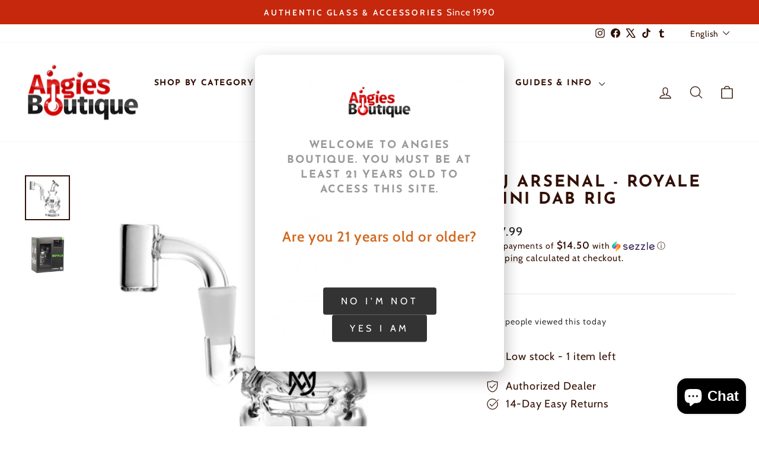

--- FILE ---
content_type: text/html; charset=utf-8
request_url: https://angies.boutique/products/mj-arsenal-royale-mini-dab-rig
body_size: 47091
content:
<!doctype html>
<html class="no-js" lang="en" dir="ltr">
<head>
  <meta name="google-site-verification" content="ROFdL8-29J1uObsE40_EQuZC0kje9nR7v0Z_gpsNCWs" />
  <meta charset="utf-8">
  <meta http-equiv="X-UA-Compatible" content="IE=edge,chrome=1">
  <meta name="viewport" content="width=device-width,initial-scale=1">
  <meta name="theme-color" content="#5e6350">
  <link rel="canonical" href="https://angies.boutique/products/mj-arsenal-royale-mini-dab-rig">
  <link rel="preconnect" href="https://cdn.shopify.com" crossorigin>
  <link rel="preconnect" href="https://fonts.shopifycdn.com" crossorigin>
  <link rel="dns-prefetch" href="https://productreviews.shopifycdn.com">
  <link rel="dns-prefetch" href="https://ajax.googleapis.com">
  <link rel="dns-prefetch" href="https://maps.googleapis.com">
  <link rel="dns-prefetch" href="https://maps.gstatic.com">
  <meta name="google-site-verification" content="O37E5agWBw27jhmhwh6fR0I6SI6QAF7CQpyxR4f-tG8" /><link rel="icon" type="image/png" href="https://cdn.shopify.com/s/files/1/0052/0808/0419/files/favicon-v3.png?v=1767494656" sizes="512x512">
<link rel="apple-touch-icon" href="https://cdn.shopify.com/s/files/1/0052/0808/0419/files/favicon-v3.png?v=1767494656"><title>MJ Arsenal - Royale Mini Dab R | $57.99 | Angies Boutique</title>
<meta name="description" content="MJ Arsenal - Royale Mini Dab Rig available at Angies Boutique. The MJ Arsenal Royale Mini Dab Rig is a compact and stylish piece designed for the dab enthusiast... Same-day pickup in LA. Shop online or visit 838 N Broadway. Authorized dealer. 287+ 5-star reviews."><meta property="og:site_name" content="Angies Boutique">
<meta property="og:title" content="MJ Arsenal - Royale Mini Dab R | $57.99 | Angies Boutique">
<meta property="og:description" content="MJ Arsenal - Royale Mini Dab Rig available at Angies Boutique. The MJ Arsenal Royale Mini Dab Rig is a compact and stylish piece designed for the dab enthusiast... Same-day pickup in LA. Shop online or visit 838 N Broadway. Authorized dealer. 287+ 5-star reviews.">
<meta property="og:type" content="product">
<meta property="og:url" content="https://angies.boutique/products/mj-arsenal-royale-mini-dab-rig">
<meta property="og:locale" content="en"><meta property="og:image" content="https://angies.boutique/cdn/shop/products/image_8_600x_973f5b06-85d1-4306-ada7-9d5328a587a2_1200x1200.png?v=1575332695">
    <meta property="og:image:secure_url" content="https://angies.boutique/cdn/shop/products/image_8_600x_973f5b06-85d1-4306-ada7-9d5328a587a2_1200x1200.png?v=1575332695">
    <meta property="og:image:width" content="1200">
    <meta property="og:image:height" content="1200"><meta property="product:price:amount" content="57.99">
  <meta property="product:price:currency" content="USD"><meta name="twitter:card" content="summary_large_image">
<meta name="twitter:title" content="MJ Arsenal - Royale Mini Dab R | $57.99 | Angies Boutique">
<meta name="twitter:description" content="MJ Arsenal - Royale Mini Dab Rig available at Angies Boutique. The MJ Arsenal Royale Mini Dab Rig is a compact and stylish piece designed for the dab enthusiast... Same-day pickup in LA. Shop online or visit 838 N Broadway. Authorized dealer. 287+ 5-star reviews."><meta name="twitter:image" content="https://angies.boutique/cdn/shop/products/image_8_600x_973f5b06-85d1-4306-ada7-9d5328a587a2_1200x630.png?v=1575332695"><meta name="robots" content="index, follow">
<meta name="googlebot" content="index, follow">
<meta name="geo.region" content="US-CA">
<meta name="geo.placename" content="Los Angeles">
<meta name="geo.position" content="34.0642;-118.2383">
<meta name="ICBM" content="34.0642, -118.2383"><style data-shopify>@font-face {
  font-family: "Josefin Sans";
  font-weight: 700;
  font-style: normal;
  font-display: swap;
  src: url("//angies.boutique/cdn/fonts/josefin_sans/josefinsans_n7.4edc746dce14b53e39df223fba72d5f37c3d525d.woff2") format("woff2"),
       url("//angies.boutique/cdn/fonts/josefin_sans/josefinsans_n7.051568b12ab464ee8f0241094cdd7a1c80fbd08d.woff") format("woff");
}

  @font-face {
  font-family: Cabin;
  font-weight: 400;
  font-style: normal;
  font-display: swap;
  src: url("//angies.boutique/cdn/fonts/cabin/cabin_n4.cefc6494a78f87584a6f312fea532919154f66fe.woff2") format("woff2"),
       url("//angies.boutique/cdn/fonts/cabin/cabin_n4.8c16611b00f59d27f4b27ce4328dfe514ce77517.woff") format("woff");
}


  @font-face {
  font-family: Cabin;
  font-weight: 600;
  font-style: normal;
  font-display: swap;
  src: url("//angies.boutique/cdn/fonts/cabin/cabin_n6.c6b1e64927bbec1c65aab7077888fb033480c4f7.woff2") format("woff2"),
       url("//angies.boutique/cdn/fonts/cabin/cabin_n6.6c2e65d54c893ad9f1390da3b810b8e6cf976a4f.woff") format("woff");
}

  @font-face {
  font-family: Cabin;
  font-weight: 400;
  font-style: italic;
  font-display: swap;
  src: url("//angies.boutique/cdn/fonts/cabin/cabin_i4.d89c1b32b09ecbc46c12781fcf7b2085f17c0be9.woff2") format("woff2"),
       url("//angies.boutique/cdn/fonts/cabin/cabin_i4.0a521b11d0b69adfc41e22a263eec7c02aecfe99.woff") format("woff");
}

  @font-face {
  font-family: Cabin;
  font-weight: 600;
  font-style: italic;
  font-display: swap;
  src: url("//angies.boutique/cdn/fonts/cabin/cabin_i6.f09e39e860dd73a664673caf87e5a0b93b584340.woff2") format("woff2"),
       url("//angies.boutique/cdn/fonts/cabin/cabin_i6.5b37bf1fce036a7ee54dbf8fb86341d9c8883ee1.woff") format("woff");
}

</style><link href="//angies.boutique/cdn/shop/t/9/assets/theme.css?v=16508104995451646951758070199" rel="stylesheet" type="text/css" media="all" />
<style data-shopify>:root {
    --typeHeaderPrimary: "Josefin Sans";
    --typeHeaderFallback: sans-serif;
    --typeHeaderSize: 32px;
    --typeHeaderWeight: 700;
    --typeHeaderLineHeight: 1.1;
    --typeHeaderSpacing: 0.1em;

    --typeBasePrimary:Cabin;
    --typeBaseFallback:sans-serif;
    --typeBaseSize: 18px;
    --typeBaseWeight: 400;
    --typeBaseSpacing: 0.05em;
    --typeBaseLineHeight: 1.4;
    --typeBaselineHeightMinus01: 1.3;

    --typeCollectionTitle: 22px;

    --iconWeight: 3px;
    --iconLinecaps: round;

    
        --buttonRadius: 3px;
    

    --colorGridOverlayOpacity: 0.12;
    --colorAnnouncement: #c5280c;
    --colorAnnouncementText: #ffffff;

    --colorBody: #ffffff;
    --colorBodyAlpha05: rgba(255, 255, 255, 0.05);
    --colorBodyDim: #f2f2f2;
    --colorBodyLightDim: #fafafa;
    --colorBodyMediumDim: #f5f5f5;


    --colorBorder: #e8e8e1;

    --colorBtnPrimary: #5e6350;
    --colorBtnPrimaryLight: #797f67;
    --colorBtnPrimaryDim: #515545;
    --colorBtnPrimaryText: #ffffff;

    --colorCartDot: #d74a5d;

    --colorDrawers: #ffffff;
    --colorDrawersDim: #f2f2f2;
    --colorDrawerBorder: #e8e8e1;
    --colorDrawerText: #321004;
    --colorDrawerTextDark: #000000;
    --colorDrawerButton: #321004;
    --colorDrawerButtonText: #ffffff;

    --colorFooter: #ffffff;
    --colorFooterText: #321004;
    --colorFooterTextAlpha01: #321004;

    --colorGridOverlay: #000000;
    --colorGridOverlayOpacity: 0.1;

    --colorHeaderTextAlpha01: rgba(50, 16, 4, 0.1);

    --colorHeroText: #ffffff;

    --colorSmallImageBg: #ffffff;
    --colorLargeImageBg: #0f0f0f;

    --colorImageOverlay: #321004;
    --colorImageOverlayOpacity: 0.1;
    --colorImageOverlayTextShadow: 0.2;

    --colorLink: #321004;

    --colorModalBg: rgba(230, 230, 230, 0.6);

    --colorNav: #ffffff;
    --colorNavText: #321004;

    --colorPrice: #1c1d1d;

    --colorSaleTag: #d74a5d;
    --colorSaleTagText: #ffffff;

    --colorTextBody: #321004;
    --colorTextBodyAlpha015: rgba(50, 16, 4, 0.15);
    --colorTextBodyAlpha005: rgba(50, 16, 4, 0.05);
    --colorTextBodyAlpha008: rgba(50, 16, 4, 0.08);
    --colorTextSavings: #d74a5d;

    --urlIcoSelect: url(//angies.boutique/cdn/shop/t/9/assets/ico-select.svg);
    --urlIcoSelectFooter: url(//angies.boutique/cdn/shop/t/9/assets/ico-select-footer.svg);
    --urlIcoSelectWhite: url(//angies.boutique/cdn/shop/t/9/assets/ico-select-white.svg);

    --grid-gutter: 17px;
    --drawer-gutter: 20px;

    --sizeChartMargin: 25px 0;
    --sizeChartIconMargin: 5px;

    --newsletterReminderPadding: 40px;

    /*Shop Pay Installments*/
    --color-body-text: #321004;
    --color-body: #ffffff;
    --color-bg: #ffffff;
    }

    .placeholder-content {
    background-image: linear-gradient(100deg, #ffffff 40%, #f7f7f7 63%, #ffffff 79%);
    }</style><style>
/* Mobile Touch Target Optimization - 44x44px Minimum */
@media only screen and (max-width: 768px) {

  /* Buttons - ensure minimum touch target */
  .btn,
  button,
  [type="button"],
  [type="submit"],
  [type="reset"] {
    min-height: 44px;
    min-width: 44px;
    padding: 12px 16px;
    touch-action: manipulation;
  }

  /* Small buttons get expanded touch area */
  .btn--small {
    min-height: 44px;
    padding: 10px 14px;
  }

  /* Form inputs */
  input[type="text"],
  input[type="email"],
  input[type="password"],
  input[type="tel"],
  input[type="number"],
  input[type="search"],
  input[type="url"],
  textarea,
  select {
    min-height: 44px;
    padding: 10px 12px;
    font-size: 16px; /* Prevents iOS zoom on focus */
    touch-action: manipulation;
  }

  /* Checkboxes and radios - increase tap area */
  input[type="checkbox"],
  input[type="radio"] {
    width: 22px;
    height: 22px;
    margin: 11px; /* Creates 44x44 touch target */
    cursor: pointer;
  }

  /* Labels for checkboxes/radios - make clickable area larger */
  input[type="checkbox"] + label,
  input[type="radio"] + label,
  label:has(input[type="checkbox"]),
  label:has(input[type="radio"]) {
    min-height: 44px;
    display: inline-flex;
    align-items: center;
    padding: 8px 0;
  }

  /* Quantity selectors */
  .quantity-input .btn,
  .js-qty__adjust {
    min-width: 44px;
    min-height: 44px;
    padding: 0;
    display: flex;
    align-items: center;
    justify-content: center;
  }

  .quantity-input input,
  .js-qty__num {
    min-height: 44px;
    text-align: center;
    font-size: 16px;
  }

  /* Links in navigation and lists */
  .mobile-nav__link,
  .drawer-menu__link,
  .site-nav__link,
  .footer__link {
    min-height: 44px;
    padding: 12px 16px;
    display: flex;
    align-items: center;
  }

  /* Dropdown and select elements */
  .selector-wrapper select,
  .single-option-selector {
    min-height: 44px;
    padding: 10px 32px 10px 12px;
    font-size: 16px;
  }

  /* Product variant buttons */
  .variant-input label,
  .variant__button-label,
  .swatch__button {
    min-height: 44px;
    min-width: 44px;
    padding: 10px 16px;
    display: flex;
    align-items: center;
    justify-content: center;
  }

  /* Color swatches */
  .color-swatch,
  .swatch-element label {
    min-width: 44px;
    min-height: 44px;
  }

  /* Cart item remove buttons */
  .cart__remove,
  .cart-item__remove {
    min-width: 44px;
    min-height: 44px;
    padding: 10px;
    display: flex;
    align-items: center;
    justify-content: center;
  }

  /* Icon buttons (search, cart, menu) */
  .site-header__icon,
  .mobile-nav__icon,
  .drawer__close-button {
    min-width: 44px;
    min-height: 44px;
    padding: 8px;
    display: flex;
    align-items: center;
    justify-content: center;
  }

  /* Collapsible/Accordion triggers */
  .collapsible-trigger,
  .accordion__title,
  .tab-link {
    min-height: 44px;
    padding: 12px 16px;
  }

  /* Pagination links */
  .pagination__item,
  .pagination a,
  .pagination span {
    min-width: 44px;
    min-height: 44px;
    padding: 10px 14px;
    display: inline-flex;
    align-items: center;
    justify-content: center;
  }

  /* Filter and sort buttons */
  .collection-sort__item,
  .filter-tag {
    min-height: 44px;
    padding: 10px 14px;
  }

  /* Product card quick add/view buttons */
  .grid-product__btn,
  .quick-add-btn {
    min-height: 44px;
    min-width: 44px;
    padding: 10px 16px;
  }

  /* Social share buttons */
  .social-sharing__link {
    min-width: 44px;
    min-height: 44px;
    padding: 10px;
  }

  /* Close buttons */
  .modal__close,
  .drawer__close,
  [data-close] {
    min-width: 44px;
    min-height: 44px;
    padding: 10px;
  }

  /* Image zoom/gallery controls */
  .product__thumb,
  .gallery__thumb {
    min-width: 44px;
    min-height: 44px;
  }

  /* Breadcrumbs */
  .breadcrumbs a {
    min-height: 44px;
    padding: 10px 4px;
    display: inline-flex;
    align-items: center;
  }

  /* Ensure spacing between touch targets */
  .btn + .btn,
  button + button {
    margin-left: 8px;
  }

  /* Vertically stacked buttons */
  .btn--stacked + .btn--stacked {
    margin-top: 8px;
    margin-left: 0;
  }
}
</style>
<script>
    document.documentElement.className = document.documentElement.className.replace('no-js', 'js');

    window.theme = window.theme || {};
    theme.routes = {
      home: "/",
      cart: "/cart.js",
      cartPage: "/cart",
      cartAdd: "/cart/add.js",
      cartChange: "/cart/change.js",
      search: "/search",
      predictiveSearch: "/search/suggest"
    };
    theme.strings = {
      soldOut: "Sold Out",
      unavailable: "Unavailable",
      inStockLabel: "In stock, ready to ship",
      oneStockLabel: "Low stock - [count] item left",
      otherStockLabel: "Low stock - [count] items left",
      willNotShipUntil: "Ready to ship [date]",
      willBeInStockAfter: "Back in stock [date]",
      waitingForStock: "Backordered, shipping soon",
      savePrice: "Save [saved_amount]",
      cartEmpty: "Your cart is currently empty.",
      cartTermsConfirmation: "You must agree with the terms and conditions of sales to check out",
      searchCollections: "Collections",
      searchPages: "Pages",
      searchArticles: "Articles",
      productFrom: "from ",
      maxQuantity: "You can only have [quantity] of [title] in your cart."
    };
    theme.settings = {
      cartType: "drawer",
      isCustomerTemplate: false,
      moneyFormat: "${{amount}}",
      saveType: "dollar",
      productImageSize: "portrait",
      productImageCover: true,
      predictiveSearch: true,
      predictiveSearchType: null,
      predictiveSearchVendor: false,
      predictiveSearchPrice: false,
      quickView: true,
      themeName: 'Impulse',
      themeVersion: "8.0.0"
    };
  </script><script type="application/ld+json">
{
  "@context": "https://schema.org",
  "@type": "SmokingLounge",
  "@id": "https://angies.boutique/#organization",
  "name": "Angies Boutique",
  "alternateName": "Angie's Smoke Shop",
  "url": "https://angies.boutique",
  "logo": {
    "@type": "ImageObject",
    "url": "//angies.boutique/cdn/shop/t/9/assets/logo.png?6740",
    "width": 250,
    "height": 100
  },
  "image": [
    "//angies.boutique/cdn/shop/t/9/assets/store-front.jpg?6740",
    "//angies.boutique/cdn/shop/t/9/assets/store-interior.jpg?6740"
  ],
  "description": "Chinatown's premier smoke shop since 1990. Offering quality vaporizers, glass pipes, accessories, and expert service in Los Angeles.",
  "address": {
    "@type": "PostalAddress",
    "streetAddress": "838 N Broadway",
    "addressLocality": "Los Angeles",
    "addressRegion": "CA",
    "postalCode": "90012",
    "addressCountry": "US"
  },
  "geo": {
    "@type": "GeoCoordinates",
    "latitude": 34.0642,
    "longitude": -118.2383
  },
  "telephone": "+12136800080",
  "priceRange": "$-$$",
  "openingHoursSpecification": [
    {
      "@type": "OpeningHoursSpecification",
      "dayOfWeek": ["Monday", "Tuesday", "Wednesday", "Thursday", "Friday"],
      "opens": "11:00",
      "closes": "19:00"
    },
    {
      "@type": "OpeningHoursSpecification",
      "dayOfWeek": ["Saturday", "Sunday"],
      "opens": "11:00",
      "closes": "19:00"
    }
  ],
  "sameAs": [
    "https://www.facebook.com/AngiesBoutiques/",
    "https://www.instagram.com/angiesboutiques",
    "https://www.tiktok.com/@angiesboutique.la",
    "https://x.com/angiesboutiques",
    "https://www.tumblr.com/angiesboutiques"
  ],
  "areaServed": [
    {
      "@type": "City",
      "name": "Los Angeles",
      "geo": {
        "@type": "GeoCoordinates",
        "latitude": 34.0522,
        "longitude": -118.2437
      }
    },
    {
      "@type": "Place",
      "name": "Chinatown",
      "address": {
        "@type": "PostalAddress",
        "addressLocality": "Los Angeles",
        "addressRegion": "CA"
      }
    },
    {
      "@type": "Place",
      "name": "Downtown Los Angeles"
    }
  ],
  "paymentAccepted": ["Cash", "Credit Card", "Debit Card", "Visa", "MasterCard", "American Express", "Discover"],
  "currenciesAccepted": "USD",
  "hasMap": "https://goo.gl/maps/angiesboutique",
  "potentialAction": [
    {
      "@type": "OrderAction",
      "target": {
        "@type": "EntryPoint",
        "urlTemplate": "https://angies.boutique/collections/all",
        "actionPlatform": [
          "http://schema.org/DesktopWebPlatform",
          "http://schema.org/MobileWebPlatform"
        ]
      },
      "deliveryMethod": [
        "http://purl.org/goodrelations/v1#DeliveryModePickUp",
        "http://purl.org/goodrelations/v1#DeliveryModeDirect"
      ]
    }
  ]
}
</script><script type="application/ld+json">
{
  "@context": "https://schema.org",
  "@type": "WebSite",
  "url": "https://angies.boutique",
  "name": "Angies Boutique",
  "description": "Discover Puffco at Angies Boutique — Los Angeles premier smoke shop. Shop the latest Puffco Peak Pro, Hot Knife, Travel Case, and more alongside curated glass and exclusive accessories. Serving the community for 30 years with innovation and style.",
  "potentialAction": {
    "@type": "SearchAction",
    "target": "https://angies.boutique/search?q={search_term_string}",
    "query-input": "required name=search_term_string"
  }
}
</script><script type="application/ld+json">
{
  "@context": "https://schema.org",
  "@type": "BreadcrumbList",
  "itemListElement": [
    {
      "@type": "ListItem",
      "position": 1,
      "name": "Home",
      "item": "https://angies.boutique"
    },{
      "@type": "ListItem",
      "position": 2,
      "name": "MJ Arsenal - Royale Mini Dab Rig",
      "item": "https://angies.boutique/products/mj-arsenal-royale-mini-dab-rig"
    }]
}
</script><script type="application/ld+json">
{
  "@context": "https://schema.org",
  "@type": "Product",
  "name": "MJ Arsenal - Royale Mini Dab Rig",
  "description": "The MJ Arsenal Royale Mini Dab Rig is a compact and stylish piece designed for the dab enthusiast who values both functionality and aesthetics. This mini rig...",
  "image": ["https://angies.boutique/cdn/shop/products/image_8_600x_973f5b06-85d1-4306-ada7-9d5328a587a2.png?v=1575332695",
"https://angies.boutique/cdn/shop/products/mj-arsenal-royale-mini-rig-5_1800x_c71eeb61-f25c-4b4d-bf9a-2bdb3495b952.jpg?v=1575332871"
],
  "brand": {
    "@type": "Brand",
    "name": "MJ Arsenal"
  },
  "sku": "MJ-ARSENAL-ROYALE-MINI-DAB-RIG",
  "mpn": "MJ-ARSENAL-ROYALE-MINI-DAB-RIG",
  "offers": {
    "@type": "Offer",
    "url": "https://angies.boutique/products/mj-arsenal-royale-mini-dab-rig",
    "priceCurrency": "USD",
    "price": "57.99",
    "availability": "https://schema.org/InStock",
    "seller": {
      "@type": "Organization",
      "name": "Angies Boutique"
    },
    "priceValidUntil": "2027-01-17",
    "shippingDetails": [{
        "@type": "OfferShippingDetails",
        "shippingRate": {
          "@type": "MonetaryAmount",
          "minValue": 8,
          "maxValue": 15,
          "currency": "USD"
        },
        "shippingDestination": {
          "@type": "DefinedRegion",
          "addressCountry": "US"
        },
        "deliveryTime": {
          "@type": "ShippingDeliveryTime",
          "handlingTime": {
            "@type": "QuantitativeValue",
            "minValue": 0,
            "maxValue": 1,
            "unitCode": "d"
          },
          "transitTime": {
            "@type": "QuantitativeValue",
            "minValue": 3,
            "maxValue": 7,
            "unitCode": "d"
          },
          "cutoffTime": "14:00:00-08:00",
          "businessDays": {
            "@type": "OpeningHoursSpecification",
            "dayOfWeek": ["Monday", "Tuesday", "Wednesday", "Thursday", "Friday"]
          }
        }
      },{
        "@type": "OfferShippingDetails",
        "shippingRate": {
          "@type": "MonetaryAmount",
          "minValue": 15,
          "maxValue": 35,
          "currency": "USD"
        },
        "shippingDestination": {
          "@type": "DefinedRegion",
          "addressCountry": "US"
        },
        "deliveryTime": {
          "@type": "ShippingDeliveryTime",
          "handlingTime": {
            "@type": "QuantitativeValue",
            "minValue": 0,
            "maxValue": 1,
            "unitCode": "d"
          },
          "transitTime": {
            "@type": "QuantitativeValue",
            "minValue": 1,
            "maxValue": 3,
            "unitCode": "d"
          },
          "cutoffTime": "14:00:00-08:00"
        }
      }
    ],
    "hasMerchantReturnPolicy": {
      "@type": "MerchantReturnPolicy",
      "applicableCountry": "US",
      "returnPolicyCategory": "https://schema.org/MerchantReturnFiniteReturnWindow",
      "merchantReturnDays": 30,
      "returnMethod": "https://schema.org/ReturnByMail",
      "returnFees": "https://schema.org/FreeReturn",
      "returnShippingFeesAmount": {
        "@type": "MonetaryAmount",
        "value": 0,
        "currency": "USD"
      },
      "additionalProperty": {
        "@type": "PropertyValue",
        "name": "restockingFee",
        "value": "No restocking fee"
      },
      "returnPolicyUrl": "https://angies.boutique/policies/refund-policy"
    }
  }}
</script><script>
    // Initialize window.on/off delegate methods early for third-party scripts
    (function(){
      'use strict';
      window.theme = window.theme || {};

      theme.delegate = {
        on: function(event, callback, options){
          if( !this.namespaces ) this.namespaces = {};
          this.namespaces[event] = callback;
          options = options || false;
          this.addEventListener(event.split('.')[0], callback, options);
          return this;
        },
        off: function(event) {
          if (!this.namespaces) { return }
          this.removeEventListener(event.split('.')[0], this.namespaces[event]);
          delete this.namespaces[event];
          return this;
        }
      };

      // Make delegate methods available globally
      window.on = Element.prototype.on = theme.delegate.on;
      window.off = Element.prototype.off = theme.delegate.off;
    })();
  </script>

  <script>window.performance && window.performance.mark && window.performance.mark('shopify.content_for_header.start');</script><meta id="shopify-digital-wallet" name="shopify-digital-wallet" content="/5208080419/digital_wallets/dialog">
<link rel="alternate" hreflang="x-default" href="https://angies.boutique/products/mj-arsenal-royale-mini-dab-rig">
<link rel="alternate" hreflang="en" href="https://angies.boutique/products/mj-arsenal-royale-mini-dab-rig">
<link rel="alternate" hreflang="es" href="https://angies.boutique/es/products/mj-arsenal-royale-mini-dab-rig">
<link rel="alternate" type="application/json+oembed" href="https://angies.boutique/products/mj-arsenal-royale-mini-dab-rig.oembed">
<script async="async" src="/checkouts/internal/preloads.js?locale=en-US"></script>
<script id="shopify-features" type="application/json">{"accessToken":"7245be423aee62bb944c3f459851a20e","betas":["rich-media-storefront-analytics"],"domain":"angies.boutique","predictiveSearch":true,"shopId":5208080419,"locale":"en"}</script>
<script>var Shopify = Shopify || {};
Shopify.shop = "angies-boutiques.myshopify.com";
Shopify.locale = "en";
Shopify.currency = {"active":"USD","rate":"1.0"};
Shopify.country = "US";
Shopify.theme = {"name":"Impulse new theme","id":133236621355,"schema_name":"Impulse","schema_version":"8.0.0","theme_store_id":857,"role":"main"};
Shopify.theme.handle = "null";
Shopify.theme.style = {"id":null,"handle":null};
Shopify.cdnHost = "angies.boutique/cdn";
Shopify.routes = Shopify.routes || {};
Shopify.routes.root = "/";</script>
<script type="module">!function(o){(o.Shopify=o.Shopify||{}).modules=!0}(window);</script>
<script>!function(o){function n(){var o=[];function n(){o.push(Array.prototype.slice.apply(arguments))}return n.q=o,n}var t=o.Shopify=o.Shopify||{};t.loadFeatures=n(),t.autoloadFeatures=n()}(window);</script>
<script id="shop-js-analytics" type="application/json">{"pageType":"product"}</script>
<script defer="defer" async type="module" src="//angies.boutique/cdn/shopifycloud/shop-js/modules/v2/client.init-shop-cart-sync_C5BV16lS.en.esm.js"></script>
<script defer="defer" async type="module" src="//angies.boutique/cdn/shopifycloud/shop-js/modules/v2/chunk.common_CygWptCX.esm.js"></script>
<script type="module">
  await import("//angies.boutique/cdn/shopifycloud/shop-js/modules/v2/client.init-shop-cart-sync_C5BV16lS.en.esm.js");
await import("//angies.boutique/cdn/shopifycloud/shop-js/modules/v2/chunk.common_CygWptCX.esm.js");

  window.Shopify.SignInWithShop?.initShopCartSync?.({"fedCMEnabled":true,"windoidEnabled":true});

</script>
<script>(function() {
  var isLoaded = false;
  function asyncLoad() {
    if (isLoaded) return;
    isLoaded = true;
    var urls = ["https:\/\/cdn.recovermycart.com\/scripts\/keepcart\/CartJS.min.js?shop=angies-boutiques.myshopify.com\u0026shop=angies-boutiques.myshopify.com","https:\/\/services.nofraud.com\/js\/device.js?shop=angies-boutiques.myshopify.com","https:\/\/ecommplugins-scripts.trustpilot.com\/v2.1\/js\/header.min.js?settings=eyJrZXkiOiJnVDlIVEVVMTdlWng2czFSIiwicyI6InNrdSJ9\u0026v=2.5\u0026shop=angies-boutiques.myshopify.com","https:\/\/ecommplugins-trustboxsettings.trustpilot.com\/angies-boutiques.myshopify.com.js?settings=1627439837373\u0026shop=angies-boutiques.myshopify.com","https:\/\/cdn.nfcube.com\/instafeed-c0a0cb311a13f736d05849b2d5914767.js?shop=angies-boutiques.myshopify.com","https:\/\/loox.io\/widget\/Ny-ODi36G2\/loox.1648675911892.js?shop=angies-boutiques.myshopify.com","https:\/\/cdn.shopify.com\/s\/files\/1\/0052\/0808\/0419\/t\/2\/assets\/codisto.js?v=1649811208\u0026shop=angies-boutiques.myshopify.com"];
    for (var i = 0; i < urls.length; i++) {
      var s = document.createElement('script');
      s.type = 'text/javascript';
      s.async = true;
      s.src = urls[i];
      var x = document.getElementsByTagName('script')[0];
      x.parentNode.insertBefore(s, x);
    }
  };
  if(window.attachEvent) {
    window.attachEvent('onload', asyncLoad);
  } else {
    window.addEventListener('load', asyncLoad, false);
  }
})();</script>
<script id="__st">var __st={"a":5208080419,"offset":-28800,"reqid":"52a0a05a-64f4-480a-b139-c0eae2efb7a5-1768694602","pageurl":"angies.boutique\/products\/mj-arsenal-royale-mini-dab-rig","u":"587a82c931a3","p":"product","rtyp":"product","rid":4352720175147};</script>
<script>window.ShopifyPaypalV4VisibilityTracking = true;</script>
<script id="captcha-bootstrap">!function(){'use strict';const t='contact',e='account',n='new_comment',o=[[t,t],['blogs',n],['comments',n],[t,'customer']],c=[[e,'customer_login'],[e,'guest_login'],[e,'recover_customer_password'],[e,'create_customer']],r=t=>t.map((([t,e])=>`form[action*='/${t}']:not([data-nocaptcha='true']) input[name='form_type'][value='${e}']`)).join(','),a=t=>()=>t?[...document.querySelectorAll(t)].map((t=>t.form)):[];function s(){const t=[...o],e=r(t);return a(e)}const i='password',u='form_key',d=['recaptcha-v3-token','g-recaptcha-response','h-captcha-response',i],f=()=>{try{return window.sessionStorage}catch{return}},m='__shopify_v',_=t=>t.elements[u];function p(t,e,n=!1){try{const o=window.sessionStorage,c=JSON.parse(o.getItem(e)),{data:r}=function(t){const{data:e,action:n}=t;return t[m]||n?{data:e,action:n}:{data:t,action:n}}(c);for(const[e,n]of Object.entries(r))t.elements[e]&&(t.elements[e].value=n);n&&o.removeItem(e)}catch(o){console.error('form repopulation failed',{error:o})}}const l='form_type',E='cptcha';function T(t){t.dataset[E]=!0}const w=window,h=w.document,L='Shopify',v='ce_forms',y='captcha';let A=!1;((t,e)=>{const n=(g='f06e6c50-85a8-45c8-87d0-21a2b65856fe',I='https://cdn.shopify.com/shopifycloud/storefront-forms-hcaptcha/ce_storefront_forms_captcha_hcaptcha.v1.5.2.iife.js',D={infoText:'Protected by hCaptcha',privacyText:'Privacy',termsText:'Terms'},(t,e,n)=>{const o=w[L][v],c=o.bindForm;if(c)return c(t,g,e,D).then(n);var r;o.q.push([[t,g,e,D],n]),r=I,A||(h.body.append(Object.assign(h.createElement('script'),{id:'captcha-provider',async:!0,src:r})),A=!0)});var g,I,D;w[L]=w[L]||{},w[L][v]=w[L][v]||{},w[L][v].q=[],w[L][y]=w[L][y]||{},w[L][y].protect=function(t,e){n(t,void 0,e),T(t)},Object.freeze(w[L][y]),function(t,e,n,w,h,L){const[v,y,A,g]=function(t,e,n){const i=e?o:[],u=t?c:[],d=[...i,...u],f=r(d),m=r(i),_=r(d.filter((([t,e])=>n.includes(e))));return[a(f),a(m),a(_),s()]}(w,h,L),I=t=>{const e=t.target;return e instanceof HTMLFormElement?e:e&&e.form},D=t=>v().includes(t);t.addEventListener('submit',(t=>{const e=I(t);if(!e)return;const n=D(e)&&!e.dataset.hcaptchaBound&&!e.dataset.recaptchaBound,o=_(e),c=g().includes(e)&&(!o||!o.value);(n||c)&&t.preventDefault(),c&&!n&&(function(t){try{if(!f())return;!function(t){const e=f();if(!e)return;const n=_(t);if(!n)return;const o=n.value;o&&e.removeItem(o)}(t);const e=Array.from(Array(32),(()=>Math.random().toString(36)[2])).join('');!function(t,e){_(t)||t.append(Object.assign(document.createElement('input'),{type:'hidden',name:u})),t.elements[u].value=e}(t,e),function(t,e){const n=f();if(!n)return;const o=[...t.querySelectorAll(`input[type='${i}']`)].map((({name:t})=>t)),c=[...d,...o],r={};for(const[a,s]of new FormData(t).entries())c.includes(a)||(r[a]=s);n.setItem(e,JSON.stringify({[m]:1,action:t.action,data:r}))}(t,e)}catch(e){console.error('failed to persist form',e)}}(e),e.submit())}));const S=(t,e)=>{t&&!t.dataset[E]&&(n(t,e.some((e=>e===t))),T(t))};for(const o of['focusin','change'])t.addEventListener(o,(t=>{const e=I(t);D(e)&&S(e,y())}));const B=e.get('form_key'),M=e.get(l),P=B&&M;t.addEventListener('DOMContentLoaded',(()=>{const t=y();if(P)for(const e of t)e.elements[l].value===M&&p(e,B);[...new Set([...A(),...v().filter((t=>'true'===t.dataset.shopifyCaptcha))])].forEach((e=>S(e,t)))}))}(h,new URLSearchParams(w.location.search),n,t,e,['guest_login'])})(!0,!0)}();</script>
<script integrity="sha256-4kQ18oKyAcykRKYeNunJcIwy7WH5gtpwJnB7kiuLZ1E=" data-source-attribution="shopify.loadfeatures" defer="defer" src="//angies.boutique/cdn/shopifycloud/storefront/assets/storefront/load_feature-a0a9edcb.js" crossorigin="anonymous"></script>
<script data-source-attribution="shopify.dynamic_checkout.dynamic.init">var Shopify=Shopify||{};Shopify.PaymentButton=Shopify.PaymentButton||{isStorefrontPortableWallets:!0,init:function(){window.Shopify.PaymentButton.init=function(){};var t=document.createElement("script");t.src="https://angies.boutique/cdn/shopifycloud/portable-wallets/latest/portable-wallets.en.js",t.type="module",document.head.appendChild(t)}};
</script>
<script data-source-attribution="shopify.dynamic_checkout.buyer_consent">
  function portableWalletsHideBuyerConsent(e){var t=document.getElementById("shopify-buyer-consent"),n=document.getElementById("shopify-subscription-policy-button");t&&n&&(t.classList.add("hidden"),t.setAttribute("aria-hidden","true"),n.removeEventListener("click",e))}function portableWalletsShowBuyerConsent(e){var t=document.getElementById("shopify-buyer-consent"),n=document.getElementById("shopify-subscription-policy-button");t&&n&&(t.classList.remove("hidden"),t.removeAttribute("aria-hidden"),n.addEventListener("click",e))}window.Shopify?.PaymentButton&&(window.Shopify.PaymentButton.hideBuyerConsent=portableWalletsHideBuyerConsent,window.Shopify.PaymentButton.showBuyerConsent=portableWalletsShowBuyerConsent);
</script>
<script>
  function portableWalletsCleanup(e){e&&e.src&&console.error("Failed to load portable wallets script "+e.src);var t=document.querySelectorAll("shopify-accelerated-checkout .shopify-payment-button__skeleton, shopify-accelerated-checkout-cart .wallet-cart-button__skeleton"),e=document.getElementById("shopify-buyer-consent");for(let e=0;e<t.length;e++)t[e].remove();e&&e.remove()}function portableWalletsNotLoadedAsModule(e){e instanceof ErrorEvent&&"string"==typeof e.message&&e.message.includes("import.meta")&&"string"==typeof e.filename&&e.filename.includes("portable-wallets")&&(window.removeEventListener("error",portableWalletsNotLoadedAsModule),window.Shopify.PaymentButton.failedToLoad=e,"loading"===document.readyState?document.addEventListener("DOMContentLoaded",window.Shopify.PaymentButton.init):window.Shopify.PaymentButton.init())}window.addEventListener("error",portableWalletsNotLoadedAsModule);
</script>

<script type="module" src="https://angies.boutique/cdn/shopifycloud/portable-wallets/latest/portable-wallets.en.js" onError="portableWalletsCleanup(this)" crossorigin="anonymous"></script>
<script nomodule>
  document.addEventListener("DOMContentLoaded", portableWalletsCleanup);
</script>

<script id='scb4127' type='text/javascript' async='' src='https://angies.boutique/cdn/shopifycloud/privacy-banner/storefront-banner.js'></script><link id="shopify-accelerated-checkout-styles" rel="stylesheet" media="screen" href="https://angies.boutique/cdn/shopifycloud/portable-wallets/latest/accelerated-checkout-backwards-compat.css" crossorigin="anonymous">
<style id="shopify-accelerated-checkout-cart">
        #shopify-buyer-consent {
  margin-top: 1em;
  display: inline-block;
  width: 100%;
}

#shopify-buyer-consent.hidden {
  display: none;
}

#shopify-subscription-policy-button {
  background: none;
  border: none;
  padding: 0;
  text-decoration: underline;
  font-size: inherit;
  cursor: pointer;
}

#shopify-subscription-policy-button::before {
  box-shadow: none;
}

      </style>

<script>window.performance && window.performance.mark && window.performance.mark('shopify.content_for_header.end');</script>

  <link rel="preload" href="//angies.boutique/cdn/shop/t/9/assets/vendor-scripts-v11.js" as="script">
  <script src="//angies.boutique/cdn/shop/t/9/assets/vendor-scripts-v11.js" defer="defer"></script><script src="//angies.boutique/cdn/shop/t/9/assets/theme.js?v=22325264162658116151756677264" defer="defer"></script>
<meta name="google-site-verification" content="m_rICAWc1atlXQQAgOISrWVTsCjqRXT3l9LqQBZ9BJo" />
<!-- BEGIN app block: shopify://apps/microsoft-clarity/blocks/clarity_js/31c3d126-8116-4b4a-8ba1-baeda7c4aeea -->
<script type="text/javascript">
  (function (c, l, a, r, i, t, y) {
    c[a] = c[a] || function () { (c[a].q = c[a].q || []).push(arguments); };
    t = l.createElement(r); t.async = 1; t.src = "https://www.clarity.ms/tag/" + i + "?ref=shopify";
    y = l.getElementsByTagName(r)[0]; y.parentNode.insertBefore(t, y);

    c.Shopify.loadFeatures([{ name: "consent-tracking-api", version: "0.1" }], error => {
      if (error) {
        console.error("Error loading Shopify features:", error);
        return;
      }

      c[a]('consentv2', {
        ad_Storage: c.Shopify.customerPrivacy.marketingAllowed() ? "granted" : "denied",
        analytics_Storage: c.Shopify.customerPrivacy.analyticsProcessingAllowed() ? "granted" : "denied",
      });
    });

    l.addEventListener("visitorConsentCollected", function (e) {
      c[a]('consentv2', {
        ad_Storage: e.detail.marketingAllowed ? "granted" : "denied",
        analytics_Storage: e.detail.analyticsAllowed ? "granted" : "denied",
      });
    });
  })(window, document, "clarity", "script", "uadto7j7ml");
</script>



<!-- END app block --><!-- BEGIN app block: shopify://apps/uppromote-affiliate/blocks/core-script/64c32457-930d-4cb9-9641-e24c0d9cf1f4 --><!-- BEGIN app snippet: core-metafields-setting --><!--suppress ES6ConvertVarToLetConst -->
<script type="application/json" id="core-uppromote-settings">{"active_reg_from":false,"app_env":{"env":"production"}}</script>
<script type="application/json" id="core-uppromote-cart">{"note":null,"attributes":{},"original_total_price":0,"total_price":0,"total_discount":0,"total_weight":0.0,"item_count":0,"items":[],"requires_shipping":false,"currency":"USD","items_subtotal_price":0,"cart_level_discount_applications":[],"checkout_charge_amount":0}</script>
<script id="core-uppromote-quick-store-tracking-vars">
    function getDocumentContext(){const{href:a,hash:b,host:c,hostname:d,origin:e,pathname:f,port:g,protocol:h,search:i}=window.location,j=document.referrer,k=document.characterSet,l=document.title;return{location:{href:a,hash:b,host:c,hostname:d,origin:e,pathname:f,port:g,protocol:h,search:i},referrer:j||document.location.href,characterSet:k,title:l}}function getNavigatorContext(){const{language:a,cookieEnabled:b,languages:c,userAgent:d}=navigator;return{language:a,cookieEnabled:b,languages:c,userAgent:d}}function getWindowContext(){const{innerHeight:a,innerWidth:b,outerHeight:c,outerWidth:d,origin:e,screen:{height:j,width:k},screenX:f,screenY:g,scrollX:h,scrollY:i}=window;return{innerHeight:a,innerWidth:b,outerHeight:c,outerWidth:d,origin:e,screen:{screenHeight:j,screenWidth:k},screenX:f,screenY:g,scrollX:h,scrollY:i,location:getDocumentContext().location}}function getContext(){return{document:getDocumentContext(),navigator:getNavigatorContext(),window:getWindowContext()}}
    if (window.location.href.includes('?sca_ref=')) {
        localStorage.setItem('__up_lastViewedPageContext', JSON.stringify({
            context: getContext(),
            timestamp: new Date().toISOString(),
        }))
    }
</script>

<script id="core-uppromote-setting-booster">
    var UpPromoteCoreSettings = JSON.parse(document.getElementById('core-uppromote-settings').textContent)
    UpPromoteCoreSettings.currentCart = JSON.parse(document.getElementById('core-uppromote-cart')?.textContent || '{}')
    const idToClean = ['core-uppromote-settings', 'core-uppromote-cart', 'core-uppromote-setting-booster', 'core-uppromote-quick-store-tracking-vars']
    idToClean.forEach(id => {
        document.getElementById(id)?.remove()
    })
</script>
<!-- END app snippet -->


<!-- END app block --><script src="https://cdn.shopify.com/extensions/7bc9bb47-adfa-4267-963e-cadee5096caf/inbox-1252/assets/inbox-chat-loader.js" type="text/javascript" defer="defer"></script>
<script src="https://cdn.shopify.com/extensions/019b7cd0-6587-73c3-9937-bcc2249fa2c4/lb-upsell-227/assets/lb-selleasy.js" type="text/javascript" defer="defer"></script>
<link href="https://cdn.shopify.com/extensions/019bc6e1-05a5-72fb-a738-26382968a746/navidium-embedded-450/assets/style.css" rel="stylesheet" type="text/css" media="all">
<script src="https://cdn.shopify.com/extensions/019bc4a6-eb4b-7d07-80ed-0d44dde74f8b/app-105/assets/core.min.js" type="text/javascript" defer="defer"></script>
<script src="https://cdn.shopify.com/extensions/019aa1c0-00f0-76ef-9849-4a8b12c694ce/make-an-offer-63/assets/magical-make-an-offer.js" type="text/javascript" defer="defer"></script>
<link href="https://cdn.shopify.com/extensions/019aa1c0-00f0-76ef-9849-4a8b12c694ce/make-an-offer-63/assets/magical-make-an-offer.css" rel="stylesheet" type="text/css" media="all">
<link href="https://monorail-edge.shopifysvc.com" rel="dns-prefetch">
<script>(function(){if ("sendBeacon" in navigator && "performance" in window) {try {var session_token_from_headers = performance.getEntriesByType('navigation')[0].serverTiming.find(x => x.name == '_s').description;} catch {var session_token_from_headers = undefined;}var session_cookie_matches = document.cookie.match(/_shopify_s=([^;]*)/);var session_token_from_cookie = session_cookie_matches && session_cookie_matches.length === 2 ? session_cookie_matches[1] : "";var session_token = session_token_from_headers || session_token_from_cookie || "";function handle_abandonment_event(e) {var entries = performance.getEntries().filter(function(entry) {return /monorail-edge.shopifysvc.com/.test(entry.name);});if (!window.abandonment_tracked && entries.length === 0) {window.abandonment_tracked = true;var currentMs = Date.now();var navigation_start = performance.timing.navigationStart;var payload = {shop_id: 5208080419,url: window.location.href,navigation_start,duration: currentMs - navigation_start,session_token,page_type: "product"};window.navigator.sendBeacon("https://monorail-edge.shopifysvc.com/v1/produce", JSON.stringify({schema_id: "online_store_buyer_site_abandonment/1.1",payload: payload,metadata: {event_created_at_ms: currentMs,event_sent_at_ms: currentMs}}));}}window.addEventListener('pagehide', handle_abandonment_event);}}());</script>
<script id="web-pixels-manager-setup">(function e(e,d,r,n,o){if(void 0===o&&(o={}),!Boolean(null===(a=null===(i=window.Shopify)||void 0===i?void 0:i.analytics)||void 0===a?void 0:a.replayQueue)){var i,a;window.Shopify=window.Shopify||{};var t=window.Shopify;t.analytics=t.analytics||{};var s=t.analytics;s.replayQueue=[],s.publish=function(e,d,r){return s.replayQueue.push([e,d,r]),!0};try{self.performance.mark("wpm:start")}catch(e){}var l=function(){var e={modern:/Edge?\/(1{2}[4-9]|1[2-9]\d|[2-9]\d{2}|\d{4,})\.\d+(\.\d+|)|Firefox\/(1{2}[4-9]|1[2-9]\d|[2-9]\d{2}|\d{4,})\.\d+(\.\d+|)|Chrom(ium|e)\/(9{2}|\d{3,})\.\d+(\.\d+|)|(Maci|X1{2}).+ Version\/(15\.\d+|(1[6-9]|[2-9]\d|\d{3,})\.\d+)([,.]\d+|)( \(\w+\)|)( Mobile\/\w+|) Safari\/|Chrome.+OPR\/(9{2}|\d{3,})\.\d+\.\d+|(CPU[ +]OS|iPhone[ +]OS|CPU[ +]iPhone|CPU IPhone OS|CPU iPad OS)[ +]+(15[._]\d+|(1[6-9]|[2-9]\d|\d{3,})[._]\d+)([._]\d+|)|Android:?[ /-](13[3-9]|1[4-9]\d|[2-9]\d{2}|\d{4,})(\.\d+|)(\.\d+|)|Android.+Firefox\/(13[5-9]|1[4-9]\d|[2-9]\d{2}|\d{4,})\.\d+(\.\d+|)|Android.+Chrom(ium|e)\/(13[3-9]|1[4-9]\d|[2-9]\d{2}|\d{4,})\.\d+(\.\d+|)|SamsungBrowser\/([2-9]\d|\d{3,})\.\d+/,legacy:/Edge?\/(1[6-9]|[2-9]\d|\d{3,})\.\d+(\.\d+|)|Firefox\/(5[4-9]|[6-9]\d|\d{3,})\.\d+(\.\d+|)|Chrom(ium|e)\/(5[1-9]|[6-9]\d|\d{3,})\.\d+(\.\d+|)([\d.]+$|.*Safari\/(?![\d.]+ Edge\/[\d.]+$))|(Maci|X1{2}).+ Version\/(10\.\d+|(1[1-9]|[2-9]\d|\d{3,})\.\d+)([,.]\d+|)( \(\w+\)|)( Mobile\/\w+|) Safari\/|Chrome.+OPR\/(3[89]|[4-9]\d|\d{3,})\.\d+\.\d+|(CPU[ +]OS|iPhone[ +]OS|CPU[ +]iPhone|CPU IPhone OS|CPU iPad OS)[ +]+(10[._]\d+|(1[1-9]|[2-9]\d|\d{3,})[._]\d+)([._]\d+|)|Android:?[ /-](13[3-9]|1[4-9]\d|[2-9]\d{2}|\d{4,})(\.\d+|)(\.\d+|)|Mobile Safari.+OPR\/([89]\d|\d{3,})\.\d+\.\d+|Android.+Firefox\/(13[5-9]|1[4-9]\d|[2-9]\d{2}|\d{4,})\.\d+(\.\d+|)|Android.+Chrom(ium|e)\/(13[3-9]|1[4-9]\d|[2-9]\d{2}|\d{4,})\.\d+(\.\d+|)|Android.+(UC? ?Browser|UCWEB|U3)[ /]?(15\.([5-9]|\d{2,})|(1[6-9]|[2-9]\d|\d{3,})\.\d+)\.\d+|SamsungBrowser\/(5\.\d+|([6-9]|\d{2,})\.\d+)|Android.+MQ{2}Browser\/(14(\.(9|\d{2,})|)|(1[5-9]|[2-9]\d|\d{3,})(\.\d+|))(\.\d+|)|K[Aa][Ii]OS\/(3\.\d+|([4-9]|\d{2,})\.\d+)(\.\d+|)/},d=e.modern,r=e.legacy,n=navigator.userAgent;return n.match(d)?"modern":n.match(r)?"legacy":"unknown"}(),u="modern"===l?"modern":"legacy",c=(null!=n?n:{modern:"",legacy:""})[u],f=function(e){return[e.baseUrl,"/wpm","/b",e.hashVersion,"modern"===e.buildTarget?"m":"l",".js"].join("")}({baseUrl:d,hashVersion:r,buildTarget:u}),m=function(e){var d=e.version,r=e.bundleTarget,n=e.surface,o=e.pageUrl,i=e.monorailEndpoint;return{emit:function(e){var a=e.status,t=e.errorMsg,s=(new Date).getTime(),l=JSON.stringify({metadata:{event_sent_at_ms:s},events:[{schema_id:"web_pixels_manager_load/3.1",payload:{version:d,bundle_target:r,page_url:o,status:a,surface:n,error_msg:t},metadata:{event_created_at_ms:s}}]});if(!i)return console&&console.warn&&console.warn("[Web Pixels Manager] No Monorail endpoint provided, skipping logging."),!1;try{return self.navigator.sendBeacon.bind(self.navigator)(i,l)}catch(e){}var u=new XMLHttpRequest;try{return u.open("POST",i,!0),u.setRequestHeader("Content-Type","text/plain"),u.send(l),!0}catch(e){return console&&console.warn&&console.warn("[Web Pixels Manager] Got an unhandled error while logging to Monorail."),!1}}}}({version:r,bundleTarget:l,surface:e.surface,pageUrl:self.location.href,monorailEndpoint:e.monorailEndpoint});try{o.browserTarget=l,function(e){var d=e.src,r=e.async,n=void 0===r||r,o=e.onload,i=e.onerror,a=e.sri,t=e.scriptDataAttributes,s=void 0===t?{}:t,l=document.createElement("script"),u=document.querySelector("head"),c=document.querySelector("body");if(l.async=n,l.src=d,a&&(l.integrity=a,l.crossOrigin="anonymous"),s)for(var f in s)if(Object.prototype.hasOwnProperty.call(s,f))try{l.dataset[f]=s[f]}catch(e){}if(o&&l.addEventListener("load",o),i&&l.addEventListener("error",i),u)u.appendChild(l);else{if(!c)throw new Error("Did not find a head or body element to append the script");c.appendChild(l)}}({src:f,async:!0,onload:function(){if(!function(){var e,d;return Boolean(null===(d=null===(e=window.Shopify)||void 0===e?void 0:e.analytics)||void 0===d?void 0:d.initialized)}()){var d=window.webPixelsManager.init(e)||void 0;if(d){var r=window.Shopify.analytics;r.replayQueue.forEach((function(e){var r=e[0],n=e[1],o=e[2];d.publishCustomEvent(r,n,o)})),r.replayQueue=[],r.publish=d.publishCustomEvent,r.visitor=d.visitor,r.initialized=!0}}},onerror:function(){return m.emit({status:"failed",errorMsg:"".concat(f," has failed to load")})},sri:function(e){var d=/^sha384-[A-Za-z0-9+/=]+$/;return"string"==typeof e&&d.test(e)}(c)?c:"",scriptDataAttributes:o}),m.emit({status:"loading"})}catch(e){m.emit({status:"failed",errorMsg:(null==e?void 0:e.message)||"Unknown error"})}}})({shopId: 5208080419,storefrontBaseUrl: "https://angies.boutique",extensionsBaseUrl: "https://extensions.shopifycdn.com/cdn/shopifycloud/web-pixels-manager",monorailEndpoint: "https://monorail-edge.shopifysvc.com/unstable/produce_batch",surface: "storefront-renderer",enabledBetaFlags: ["2dca8a86"],webPixelsConfigList: [{"id":"1518305323","configuration":"{\"config\":\"{\\\"google_tag_ids\\\":[\\\"GT-TBB26L9K\\\"],\\\"target_country\\\":\\\"ZZ\\\",\\\"gtag_events\\\":[{\\\"type\\\":\\\"view_item\\\",\\\"action_label\\\":\\\"MC-HN3S65P392\\\"},{\\\"type\\\":\\\"purchase\\\",\\\"action_label\\\":\\\"MC-HN3S65P392\\\"},{\\\"type\\\":\\\"page_view\\\",\\\"action_label\\\":\\\"MC-HN3S65P392\\\"}],\\\"enable_monitoring_mode\\\":false}\"}","eventPayloadVersion":"v1","runtimeContext":"OPEN","scriptVersion":"b2a88bafab3e21179ed38636efcd8a93","type":"APP","apiClientId":1780363,"privacyPurposes":[],"dataSharingAdjustments":{"protectedCustomerApprovalScopes":["read_customer_address","read_customer_email","read_customer_name","read_customer_personal_data","read_customer_phone"]}},{"id":"1316519979","configuration":"{\"projectId\":\"uadto7j7ml\"}","eventPayloadVersion":"v1","runtimeContext":"STRICT","scriptVersion":"737156edc1fafd4538f270df27821f1c","type":"APP","apiClientId":240074326017,"privacyPurposes":[],"capabilities":["advanced_dom_events"],"dataSharingAdjustments":{"protectedCustomerApprovalScopes":["read_customer_personal_data"]}},{"id":"488308779","configuration":"{\"shopUrl\":\"angies-boutiques.myshopify.com\",\"apiUrl\":\"https:\\\/\\\/services.nofraud.com\"}","eventPayloadVersion":"v1","runtimeContext":"STRICT","scriptVersion":"827d32b2aa36240efdd25ff13c076852","type":"APP","apiClientId":1380557,"privacyPurposes":[],"dataSharingAdjustments":{"protectedCustomerApprovalScopes":["read_customer_address","read_customer_email","read_customer_name","read_customer_personal_data","read_customer_phone"]}},{"id":"406028331","configuration":"{\"accountID\":\"selleasy-metrics-track\"}","eventPayloadVersion":"v1","runtimeContext":"STRICT","scriptVersion":"5aac1f99a8ca74af74cea751ede503d2","type":"APP","apiClientId":5519923,"privacyPurposes":[],"dataSharingAdjustments":{"protectedCustomerApprovalScopes":["read_customer_email","read_customer_name","read_customer_personal_data"]}},{"id":"376307755","configuration":"{\"shopId\":\"196050\",\"env\":\"production\",\"metaData\":\"[]\"}","eventPayloadVersion":"v1","runtimeContext":"STRICT","scriptVersion":"8e11013497942cd9be82d03af35714e6","type":"APP","apiClientId":2773553,"privacyPurposes":[],"dataSharingAdjustments":{"protectedCustomerApprovalScopes":["read_customer_address","read_customer_email","read_customer_name","read_customer_personal_data","read_customer_phone"]}},{"id":"83656747","configuration":"{\"pixel_id\":\"401846810473786\",\"pixel_type\":\"facebook_pixel\"}","eventPayloadVersion":"v1","runtimeContext":"OPEN","scriptVersion":"ca16bc87fe92b6042fbaa3acc2fbdaa6","type":"APP","apiClientId":2329312,"privacyPurposes":["ANALYTICS","MARKETING","SALE_OF_DATA"],"dataSharingAdjustments":{"protectedCustomerApprovalScopes":["read_customer_address","read_customer_email","read_customer_name","read_customer_personal_data","read_customer_phone"]}},{"id":"43221035","configuration":"{\"tagID\":\"2614129893602\"}","eventPayloadVersion":"v1","runtimeContext":"STRICT","scriptVersion":"18031546ee651571ed29edbe71a3550b","type":"APP","apiClientId":3009811,"privacyPurposes":["ANALYTICS","MARKETING","SALE_OF_DATA"],"dataSharingAdjustments":{"protectedCustomerApprovalScopes":["read_customer_address","read_customer_email","read_customer_name","read_customer_personal_data","read_customer_phone"]}},{"id":"87195691","eventPayloadVersion":"v1","runtimeContext":"LAX","scriptVersion":"1","type":"CUSTOM","privacyPurposes":["ANALYTICS"],"name":"Google Analytics tag (migrated)"},{"id":"shopify-app-pixel","configuration":"{}","eventPayloadVersion":"v1","runtimeContext":"STRICT","scriptVersion":"0450","apiClientId":"shopify-pixel","type":"APP","privacyPurposes":["ANALYTICS","MARKETING"]},{"id":"shopify-custom-pixel","eventPayloadVersion":"v1","runtimeContext":"LAX","scriptVersion":"0450","apiClientId":"shopify-pixel","type":"CUSTOM","privacyPurposes":["ANALYTICS","MARKETING"]}],isMerchantRequest: false,initData: {"shop":{"name":"Angies Boutique","paymentSettings":{"currencyCode":"USD"},"myshopifyDomain":"angies-boutiques.myshopify.com","countryCode":"US","storefrontUrl":"https:\/\/angies.boutique"},"customer":null,"cart":null,"checkout":null,"productVariants":[{"price":{"amount":57.99,"currencyCode":"USD"},"product":{"title":"MJ Arsenal - Royale Mini Dab Rig","vendor":"MJ Arsenal","id":"4352720175147","untranslatedTitle":"MJ Arsenal - Royale Mini Dab Rig","url":"\/products\/mj-arsenal-royale-mini-dab-rig","type":""},"id":"31399580991531","image":{"src":"\/\/angies.boutique\/cdn\/shop\/products\/image_8_600x_973f5b06-85d1-4306-ada7-9d5328a587a2.png?v=1575332695"},"sku":"MJ-ARSENAL-ROYALE-MINI-DAB-RIG","title":"Default Title","untranslatedTitle":"Default Title"}],"purchasingCompany":null},},"https://angies.boutique/cdn","fcfee988w5aeb613cpc8e4bc33m6693e112",{"modern":"","legacy":""},{"shopId":"5208080419","storefrontBaseUrl":"https:\/\/angies.boutique","extensionBaseUrl":"https:\/\/extensions.shopifycdn.com\/cdn\/shopifycloud\/web-pixels-manager","surface":"storefront-renderer","enabledBetaFlags":"[\"2dca8a86\"]","isMerchantRequest":"false","hashVersion":"fcfee988w5aeb613cpc8e4bc33m6693e112","publish":"custom","events":"[[\"page_viewed\",{}],[\"product_viewed\",{\"productVariant\":{\"price\":{\"amount\":57.99,\"currencyCode\":\"USD\"},\"product\":{\"title\":\"MJ Arsenal - Royale Mini Dab Rig\",\"vendor\":\"MJ Arsenal\",\"id\":\"4352720175147\",\"untranslatedTitle\":\"MJ Arsenal - Royale Mini Dab Rig\",\"url\":\"\/products\/mj-arsenal-royale-mini-dab-rig\",\"type\":\"\"},\"id\":\"31399580991531\",\"image\":{\"src\":\"\/\/angies.boutique\/cdn\/shop\/products\/image_8_600x_973f5b06-85d1-4306-ada7-9d5328a587a2.png?v=1575332695\"},\"sku\":\"MJ-ARSENAL-ROYALE-MINI-DAB-RIG\",\"title\":\"Default Title\",\"untranslatedTitle\":\"Default Title\"}}]]"});</script><script>
  window.ShopifyAnalytics = window.ShopifyAnalytics || {};
  window.ShopifyAnalytics.meta = window.ShopifyAnalytics.meta || {};
  window.ShopifyAnalytics.meta.currency = 'USD';
  var meta = {"product":{"id":4352720175147,"gid":"gid:\/\/shopify\/Product\/4352720175147","vendor":"MJ Arsenal","type":"","handle":"mj-arsenal-royale-mini-dab-rig","variants":[{"id":31399580991531,"price":5799,"name":"MJ Arsenal - Royale Mini Dab Rig","public_title":null,"sku":"MJ-ARSENAL-ROYALE-MINI-DAB-RIG"}],"remote":false},"page":{"pageType":"product","resourceType":"product","resourceId":4352720175147,"requestId":"52a0a05a-64f4-480a-b139-c0eae2efb7a5-1768694602"}};
  for (var attr in meta) {
    window.ShopifyAnalytics.meta[attr] = meta[attr];
  }
</script>
<script class="analytics">
  (function () {
    var customDocumentWrite = function(content) {
      var jquery = null;

      if (window.jQuery) {
        jquery = window.jQuery;
      } else if (window.Checkout && window.Checkout.$) {
        jquery = window.Checkout.$;
      }

      if (jquery) {
        jquery('body').append(content);
      }
    };

    var hasLoggedConversion = function(token) {
      if (token) {
        return document.cookie.indexOf('loggedConversion=' + token) !== -1;
      }
      return false;
    }

    var setCookieIfConversion = function(token) {
      if (token) {
        var twoMonthsFromNow = new Date(Date.now());
        twoMonthsFromNow.setMonth(twoMonthsFromNow.getMonth() + 2);

        document.cookie = 'loggedConversion=' + token + '; expires=' + twoMonthsFromNow;
      }
    }

    var trekkie = window.ShopifyAnalytics.lib = window.trekkie = window.trekkie || [];
    if (trekkie.integrations) {
      return;
    }
    trekkie.methods = [
      'identify',
      'page',
      'ready',
      'track',
      'trackForm',
      'trackLink'
    ];
    trekkie.factory = function(method) {
      return function() {
        var args = Array.prototype.slice.call(arguments);
        args.unshift(method);
        trekkie.push(args);
        return trekkie;
      };
    };
    for (var i = 0; i < trekkie.methods.length; i++) {
      var key = trekkie.methods[i];
      trekkie[key] = trekkie.factory(key);
    }
    trekkie.load = function(config) {
      trekkie.config = config || {};
      trekkie.config.initialDocumentCookie = document.cookie;
      var first = document.getElementsByTagName('script')[0];
      var script = document.createElement('script');
      script.type = 'text/javascript';
      script.onerror = function(e) {
        var scriptFallback = document.createElement('script');
        scriptFallback.type = 'text/javascript';
        scriptFallback.onerror = function(error) {
                var Monorail = {
      produce: function produce(monorailDomain, schemaId, payload) {
        var currentMs = new Date().getTime();
        var event = {
          schema_id: schemaId,
          payload: payload,
          metadata: {
            event_created_at_ms: currentMs,
            event_sent_at_ms: currentMs
          }
        };
        return Monorail.sendRequest("https://" + monorailDomain + "/v1/produce", JSON.stringify(event));
      },
      sendRequest: function sendRequest(endpointUrl, payload) {
        // Try the sendBeacon API
        if (window && window.navigator && typeof window.navigator.sendBeacon === 'function' && typeof window.Blob === 'function' && !Monorail.isIos12()) {
          var blobData = new window.Blob([payload], {
            type: 'text/plain'
          });

          if (window.navigator.sendBeacon(endpointUrl, blobData)) {
            return true;
          } // sendBeacon was not successful

        } // XHR beacon

        var xhr = new XMLHttpRequest();

        try {
          xhr.open('POST', endpointUrl);
          xhr.setRequestHeader('Content-Type', 'text/plain');
          xhr.send(payload);
        } catch (e) {
          console.log(e);
        }

        return false;
      },
      isIos12: function isIos12() {
        return window.navigator.userAgent.lastIndexOf('iPhone; CPU iPhone OS 12_') !== -1 || window.navigator.userAgent.lastIndexOf('iPad; CPU OS 12_') !== -1;
      }
    };
    Monorail.produce('monorail-edge.shopifysvc.com',
      'trekkie_storefront_load_errors/1.1',
      {shop_id: 5208080419,
      theme_id: 133236621355,
      app_name: "storefront",
      context_url: window.location.href,
      source_url: "//angies.boutique/cdn/s/trekkie.storefront.cd680fe47e6c39ca5d5df5f0a32d569bc48c0f27.min.js"});

        };
        scriptFallback.async = true;
        scriptFallback.src = '//angies.boutique/cdn/s/trekkie.storefront.cd680fe47e6c39ca5d5df5f0a32d569bc48c0f27.min.js';
        first.parentNode.insertBefore(scriptFallback, first);
      };
      script.async = true;
      script.src = '//angies.boutique/cdn/s/trekkie.storefront.cd680fe47e6c39ca5d5df5f0a32d569bc48c0f27.min.js';
      first.parentNode.insertBefore(script, first);
    };
    trekkie.load(
      {"Trekkie":{"appName":"storefront","development":false,"defaultAttributes":{"shopId":5208080419,"isMerchantRequest":null,"themeId":133236621355,"themeCityHash":"12568455411433326698","contentLanguage":"en","currency":"USD","eventMetadataId":"eab52fc6-7967-4d9e-9463-2b02ab43e37c"},"isServerSideCookieWritingEnabled":true,"monorailRegion":"shop_domain","enabledBetaFlags":["65f19447"]},"Session Attribution":{},"S2S":{"facebookCapiEnabled":true,"source":"trekkie-storefront-renderer","apiClientId":580111}}
    );

    var loaded = false;
    trekkie.ready(function() {
      if (loaded) return;
      loaded = true;

      window.ShopifyAnalytics.lib = window.trekkie;

      var originalDocumentWrite = document.write;
      document.write = customDocumentWrite;
      try { window.ShopifyAnalytics.merchantGoogleAnalytics.call(this); } catch(error) {};
      document.write = originalDocumentWrite;

      window.ShopifyAnalytics.lib.page(null,{"pageType":"product","resourceType":"product","resourceId":4352720175147,"requestId":"52a0a05a-64f4-480a-b139-c0eae2efb7a5-1768694602","shopifyEmitted":true});

      var match = window.location.pathname.match(/checkouts\/(.+)\/(thank_you|post_purchase)/)
      var token = match? match[1]: undefined;
      if (!hasLoggedConversion(token)) {
        setCookieIfConversion(token);
        window.ShopifyAnalytics.lib.track("Viewed Product",{"currency":"USD","variantId":31399580991531,"productId":4352720175147,"productGid":"gid:\/\/shopify\/Product\/4352720175147","name":"MJ Arsenal - Royale Mini Dab Rig","price":"57.99","sku":"MJ-ARSENAL-ROYALE-MINI-DAB-RIG","brand":"MJ Arsenal","variant":null,"category":"","nonInteraction":true,"remote":false},undefined,undefined,{"shopifyEmitted":true});
      window.ShopifyAnalytics.lib.track("monorail:\/\/trekkie_storefront_viewed_product\/1.1",{"currency":"USD","variantId":31399580991531,"productId":4352720175147,"productGid":"gid:\/\/shopify\/Product\/4352720175147","name":"MJ Arsenal - Royale Mini Dab Rig","price":"57.99","sku":"MJ-ARSENAL-ROYALE-MINI-DAB-RIG","brand":"MJ Arsenal","variant":null,"category":"","nonInteraction":true,"remote":false,"referer":"https:\/\/angies.boutique\/products\/mj-arsenal-royale-mini-dab-rig"});
      }
    });


        var eventsListenerScript = document.createElement('script');
        eventsListenerScript.async = true;
        eventsListenerScript.src = "//angies.boutique/cdn/shopifycloud/storefront/assets/shop_events_listener-3da45d37.js";
        document.getElementsByTagName('head')[0].appendChild(eventsListenerScript);

})();</script>
  <script>
  if (!window.ga || (window.ga && typeof window.ga !== 'function')) {
    window.ga = function ga() {
      (window.ga.q = window.ga.q || []).push(arguments);
      if (window.Shopify && window.Shopify.analytics && typeof window.Shopify.analytics.publish === 'function') {
        window.Shopify.analytics.publish("ga_stub_called", {}, {sendTo: "google_osp_migration"});
      }
      console.error("Shopify's Google Analytics stub called with:", Array.from(arguments), "\nSee https://help.shopify.com/manual/promoting-marketing/pixels/pixel-migration#google for more information.");
    };
    if (window.Shopify && window.Shopify.analytics && typeof window.Shopify.analytics.publish === 'function') {
      window.Shopify.analytics.publish("ga_stub_initialized", {}, {sendTo: "google_osp_migration"});
    }
  }
</script>
<script
  defer
  src="https://angies.boutique/cdn/shopifycloud/perf-kit/shopify-perf-kit-3.0.4.min.js"
  data-application="storefront-renderer"
  data-shop-id="5208080419"
  data-render-region="gcp-us-central1"
  data-page-type="product"
  data-theme-instance-id="133236621355"
  data-theme-name="Impulse"
  data-theme-version="8.0.0"
  data-monorail-region="shop_domain"
  data-resource-timing-sampling-rate="10"
  data-shs="true"
  data-shs-beacon="true"
  data-shs-export-with-fetch="true"
  data-shs-logs-sample-rate="1"
  data-shs-beacon-endpoint="https://angies.boutique/api/collect"
></script>
</head>

<body class="template-product" data-center-text="true" data-button_style="round-slight" data-type_header_capitalize="true" data-type_headers_align_text="true" data-type_product_capitalize="false" data-swatch_style="round" >

  <a class="in-page-link visually-hidden skip-link" href="#MainContent">Skip to content</a>

  <div id="PageContainer" class="page-container">
    <div class="transition-body"><!-- BEGIN sections: header-group -->
<div id="shopify-section-sections--16637424697387__announcement" class="shopify-section shopify-section-group-header-group"><style></style>
  <div class="announcement-bar">
    <div class="page-width">
      <div class="slideshow-wrapper">
        <button type="button" class="visually-hidden slideshow__pause" data-id="sections--16637424697387__announcement" aria-live="polite">
          <span class="slideshow__pause-stop">
            <svg aria-hidden="true" focusable="false" role="presentation" class="icon icon-pause" viewBox="0 0 10 13"><path d="M0 0h3v13H0zm7 0h3v13H7z" fill-rule="evenodd"/></svg>
            <span class="icon__fallback-text">Pause slideshow</span>
          </span>
          <span class="slideshow__pause-play">
            <svg aria-hidden="true" focusable="false" role="presentation" class="icon icon-play" viewBox="18.24 17.35 24.52 28.3"><path fill="#323232" d="M22.1 19.151v25.5l20.4-13.489-20.4-12.011z"/></svg>
            <span class="icon__fallback-text">Play slideshow</span>
          </span>
        </button>

        <div
          id="AnnouncementSlider"
          class="announcement-slider"
          data-compact="true"
          data-block-count="3"><div
                id="AnnouncementSlide-announcement-0"
                class="announcement-slider__slide"
                data-index="0"
                
              ><span class="announcement-text">Fast, Discreet Worldwide Shipping</span></div><div
                id="AnnouncementSlide-announcement_J6WkpH"
                class="announcement-slider__slide"
                data-index="1"
                
              ><span class="announcement-text">Authentic Glass & Accessories</span><span class="announcement-link-text">Since 1990</span></div><div
                id="AnnouncementSlide-announcement-1"
                class="announcement-slider__slide"
                data-index="2"
                
              ><span class="announcement-text">Hassle-free Returns</span><span class="announcement-link-text">14-day Postage Paid Returns</span></div></div>
      </div>
    </div>
  </div>




</div><div id="shopify-section-sections--16637424697387__header" class="shopify-section shopify-section-group-header-group">

<div id="NavDrawer" class="drawer drawer--right">
  <div class="drawer__contents">
    <div class="drawer__fixed-header">
      <div class="drawer__header appear-animation appear-delay-1">
        <div class="h2 drawer__title"></div>
        <div class="drawer__close">
          <button type="button" class="drawer__close-button js-drawer-close">
            <svg aria-hidden="true" focusable="false" role="presentation" class="icon icon-close" viewBox="0 0 64 64"><title>icon-X</title><path d="m19 17.61 27.12 27.13m0-27.12L19 44.74"/></svg>
            <span class="icon__fallback-text">Close menu</span>
          </button>
        </div>
      </div>
    </div>
    <div class="drawer__scrollable">
      <ul class="mobile-nav mobile-nav--heading-style" role="navigation" aria-label="Primary"><li class="mobile-nav__item appear-animation appear-delay-2"><div class="mobile-nav__has-sublist"><a href="/collections"
                    class="mobile-nav__link mobile-nav__link--top-level"
                    id="Label-collections1"
                    >
                    SHOP BY CATEGORY
                  </a>
                  <div class="mobile-nav__toggle">
                    <button type="button"
                      aria-controls="Linklist-collections1"
                      aria-labelledby="Label-collections1"
                      class="collapsible-trigger collapsible--auto-height"><span class="collapsible-trigger__icon collapsible-trigger__icon--open" role="presentation">
  <svg aria-hidden="true" focusable="false" role="presentation" class="icon icon--wide icon-chevron-down" viewBox="0 0 28 16"><path d="m1.57 1.59 12.76 12.77L27.1 1.59" stroke-width="2" stroke="#000" fill="none"/></svg>
</span>
</button>
                  </div></div><div id="Linklist-collections1"
                class="mobile-nav__sublist collapsible-content collapsible-content--all"
                >
                <div class="collapsible-content__inner">
                  <ul class="mobile-nav__sublist"><li class="mobile-nav__item">
                        <div class="mobile-nav__child-item"><a href="/collections/vaporizers"
                              class="mobile-nav__link"
                              id="Sublabel-collections-vaporizers1"
                              >
                              Vaporizers
                            </a><button type="button"
                              aria-controls="Sublinklist-collections1-collections-vaporizers1"
                              aria-labelledby="Sublabel-collections-vaporizers1"
                              class="collapsible-trigger"><span class="collapsible-trigger__icon collapsible-trigger__icon--circle collapsible-trigger__icon--open" role="presentation">
  <svg aria-hidden="true" focusable="false" role="presentation" class="icon icon--wide icon-chevron-down" viewBox="0 0 28 16"><path d="m1.57 1.59 12.76 12.77L27.1 1.59" stroke-width="2" stroke="#000" fill="none"/></svg>
</span>
</button></div><div
                            id="Sublinklist-collections1-collections-vaporizers1"
                            aria-labelledby="Sublabel-collections-vaporizers1"
                            class="mobile-nav__sublist collapsible-content collapsible-content--all"
                            >
                            <div class="collapsible-content__inner">
                              <ul class="mobile-nav__grandchildlist"><li class="mobile-nav__item">
                                    <a href="/collections/desktop-vaporizers" class="mobile-nav__link">
                                      Desktop Vaporizers
                                    </a>
                                  </li><li class="mobile-nav__item">
                                    <a href="/collections/portable-dry-herb-vaporizers" class="mobile-nav__link">
                                      Portable Vaporizers
                                    </a>
                                  </li><li class="mobile-nav__item">
                                    <a href="/collections/cartridge-510-thread-batteries" class="mobile-nav__link">
                                      Vape Pens
                                    </a>
                                  </li><li class="mobile-nav__item">
                                    <a href="/collections/electric-dab-rigs" class="mobile-nav__link">
                                      E-Rigs & Dab Pens
                                    </a>
                                  </li><li class="mobile-nav__item">
                                    <a href="/collections/vaporizers" class="mobile-nav__link">
                                      View All Vaporizers
                                    </a>
                                  </li></ul>
                            </div>
                          </div></li><li class="mobile-nav__item">
                        <div class="mobile-nav__child-item"><a href="/collections/all-glass"
                              class="mobile-nav__link"
                              id="Sublabel-collections-all-glass2"
                              >
                              Glass &amp; Pipes
                            </a><button type="button"
                              aria-controls="Sublinklist-collections1-collections-all-glass2"
                              aria-labelledby="Sublabel-collections-all-glass2"
                              class="collapsible-trigger"><span class="collapsible-trigger__icon collapsible-trigger__icon--circle collapsible-trigger__icon--open" role="presentation">
  <svg aria-hidden="true" focusable="false" role="presentation" class="icon icon--wide icon-chevron-down" viewBox="0 0 28 16"><path d="m1.57 1.59 12.76 12.77L27.1 1.59" stroke-width="2" stroke="#000" fill="none"/></svg>
</span>
</button></div><div
                            id="Sublinklist-collections1-collections-all-glass2"
                            aria-labelledby="Sublabel-collections-all-glass2"
                            class="mobile-nav__sublist collapsible-content collapsible-content--all"
                            >
                            <div class="collapsible-content__inner">
                              <ul class="mobile-nav__grandchildlist"><li class="mobile-nav__item">
                                    <a href="/collections/water-pipes" class="mobile-nav__link">
                                      Water Pipes & Bongs
                                    </a>
                                  </li><li class="mobile-nav__item">
                                    <a href="/collections/pipes" class="mobile-nav__link">
                                      Hand Pipes
                                    </a>
                                  </li><li class="mobile-nav__item">
                                    <a href="/collections/dab-rigs" class="mobile-nav__link">
                                      Dab Rigs
                                    </a>
                                  </li><li class="mobile-nav__item">
                                    <a href="/collections/scientific-glass" class="mobile-nav__link">
                                      Scientific Glass
                                    </a>
                                  </li><li class="mobile-nav__item">
                                    <a href="/collections/all-glass" class="mobile-nav__link">
                                      View All Glass
                                    </a>
                                  </li></ul>
                            </div>
                          </div></li><li class="mobile-nav__item">
                        <div class="mobile-nav__child-item"><a href="/collections/consumable-products"
                              class="mobile-nav__link"
                              id="Sublabel-collections-consumable-products3"
                              >
                              CBD &amp; Wellness
                            </a><button type="button"
                              aria-controls="Sublinklist-collections1-collections-consumable-products3"
                              aria-labelledby="Sublabel-collections-consumable-products3"
                              class="collapsible-trigger"><span class="collapsible-trigger__icon collapsible-trigger__icon--circle collapsible-trigger__icon--open" role="presentation">
  <svg aria-hidden="true" focusable="false" role="presentation" class="icon icon--wide icon-chevron-down" viewBox="0 0 28 16"><path d="m1.57 1.59 12.76 12.77L27.1 1.59" stroke-width="2" stroke="#000" fill="none"/></svg>
</span>
</button></div><div
                            id="Sublinklist-collections1-collections-consumable-products3"
                            aria-labelledby="Sublabel-collections-consumable-products3"
                            class="mobile-nav__sublist collapsible-content collapsible-content--all"
                            >
                            <div class="collapsible-content__inner">
                              <ul class="mobile-nav__grandchildlist"><li class="mobile-nav__item">
                                    <a href="/collections/cbd-products" class="mobile-nav__link">
                                      CBD Products
                                    </a>
                                  </li><li class="mobile-nav__item">
                                    <a href="/collections/kratom" class="mobile-nav__link">
                                      Kratom
                                    </a>
                                  </li><li class="mobile-nav__item">
                                    <a href="/collections/hemp-products" class="mobile-nav__link">
                                      Delta Products
                                    </a>
                                  </li><li class="mobile-nav__item">
                                    <a href="/blogs/guides/wellness-guide" class="mobile-nav__link">
                                      Wellness Guide
                                    </a>
                                  </li></ul>
                            </div>
                          </div></li><li class="mobile-nav__item">
                        <div class="mobile-nav__child-item"><a href="/collections/accessories"
                              class="mobile-nav__link"
                              id="Sublabel-collections-accessories4"
                              >
                              Accessories
                            </a><button type="button"
                              aria-controls="Sublinklist-collections1-collections-accessories4"
                              aria-labelledby="Sublabel-collections-accessories4"
                              class="collapsible-trigger"><span class="collapsible-trigger__icon collapsible-trigger__icon--circle collapsible-trigger__icon--open" role="presentation">
  <svg aria-hidden="true" focusable="false" role="presentation" class="icon icon--wide icon-chevron-down" viewBox="0 0 28 16"><path d="m1.57 1.59 12.76 12.77L27.1 1.59" stroke-width="2" stroke="#000" fill="none"/></svg>
</span>
</button></div><div
                            id="Sublinklist-collections1-collections-accessories4"
                            aria-labelledby="Sublabel-collections-accessories4"
                            class="mobile-nav__sublist collapsible-content collapsible-content--all"
                            >
                            <div class="collapsible-content__inner">
                              <ul class="mobile-nav__grandchildlist"><li class="mobile-nav__item">
                                    <a href="/collections/grinders" class="mobile-nav__link">
                                      Grinders
                                    </a>
                                  </li><li class="mobile-nav__item">
                                    <a href="/collections/rolling-papers" class="mobile-nav__link">
                                      Rolling Papers
                                    </a>
                                  </li><li class="mobile-nav__item">
                                    <a href="/collections/lighters-torches" class="mobile-nav__link">
                                      Lighters & Torches
                                    </a>
                                  </li><li class="mobile-nav__item">
                                    <a href="/collections/storage-containers" class="mobile-nav__link">
                                      Storage
                                    </a>
                                  </li><li class="mobile-nav__item">
                                    <a href="/collections/accessories" class="mobile-nav__link">
                                      View All Accessories
                                    </a>
                                  </li></ul>
                            </div>
                          </div></li></ul>
                </div>
              </div></li><li class="mobile-nav__item appear-animation appear-delay-3"><div class="mobile-nav__has-sublist"><a href="/collections/brands"
                    class="mobile-nav__link mobile-nav__link--top-level"
                    id="Label-collections-brands2"
                    >
                    TOP BRANDS
                  </a>
                  <div class="mobile-nav__toggle">
                    <button type="button"
                      aria-controls="Linklist-collections-brands2"
                      aria-labelledby="Label-collections-brands2"
                      class="collapsible-trigger collapsible--auto-height"><span class="collapsible-trigger__icon collapsible-trigger__icon--open" role="presentation">
  <svg aria-hidden="true" focusable="false" role="presentation" class="icon icon--wide icon-chevron-down" viewBox="0 0 28 16"><path d="m1.57 1.59 12.76 12.77L27.1 1.59" stroke-width="2" stroke="#000" fill="none"/></svg>
</span>
</button>
                  </div></div><div id="Linklist-collections-brands2"
                class="mobile-nav__sublist collapsible-content collapsible-content--all"
                >
                <div class="collapsible-content__inner">
                  <ul class="mobile-nav__sublist"><li class="mobile-nav__item">
                        <div class="mobile-nav__child-item"><a href="/collections/vape-brands"
                              class="mobile-nav__link"
                              id="Sublabel-collections-vape-brands1"
                              >
                              Vape Brands
                            </a><button type="button"
                              aria-controls="Sublinklist-collections-brands2-collections-vape-brands1"
                              aria-labelledby="Sublabel-collections-vape-brands1"
                              class="collapsible-trigger"><span class="collapsible-trigger__icon collapsible-trigger__icon--circle collapsible-trigger__icon--open" role="presentation">
  <svg aria-hidden="true" focusable="false" role="presentation" class="icon icon--wide icon-chevron-down" viewBox="0 0 28 16"><path d="m1.57 1.59 12.76 12.77L27.1 1.59" stroke-width="2" stroke="#000" fill="none"/></svg>
</span>
</button></div><div
                            id="Sublinklist-collections-brands2-collections-vape-brands1"
                            aria-labelledby="Sublabel-collections-vape-brands1"
                            class="mobile-nav__sublist collapsible-content collapsible-content--all"
                            >
                            <div class="collapsible-content__inner">
                              <ul class="mobile-nav__grandchildlist"><li class="mobile-nav__item">
                                    <a href="/pages/puffco" class="mobile-nav__link">
                                      Puffco
                                    </a>
                                  </li><li class="mobile-nav__item">
                                    <a href="/collections/dr-dabber" class="mobile-nav__link">
                                      Dr. Dabber
                                    </a>
                                  </li><li class="mobile-nav__item">
                                    <a href="/collections/focus-v" class="mobile-nav__link">
                                      Focus V
                                    </a>
                                  </li><li class="mobile-nav__item">
                                    <a href="/collections/pax-vaporizers" class="mobile-nav__link">
                                      PAX
                                    </a>
                                  </li><li class="mobile-nav__item">
                                    <a href="/collections/storz-and-bickel" class="mobile-nav__link">
                                      Storz & Bickel
                                    </a>
                                  </li><li class="mobile-nav__item">
                                    <a href="/collections/brands" class="mobile-nav__link">
                                      View All Brands
                                    </a>
                                  </li></ul>
                            </div>
                          </div></li><li class="mobile-nav__item">
                        <div class="mobile-nav__child-item"><a href="/collections/glass-brands"
                              class="mobile-nav__link"
                              id="Sublabel-collections-glass-brands2"
                              >
                              Glass Brands
                            </a><button type="button"
                              aria-controls="Sublinklist-collections-brands2-collections-glass-brands2"
                              aria-labelledby="Sublabel-collections-glass-brands2"
                              class="collapsible-trigger"><span class="collapsible-trigger__icon collapsible-trigger__icon--circle collapsible-trigger__icon--open" role="presentation">
  <svg aria-hidden="true" focusable="false" role="presentation" class="icon icon--wide icon-chevron-down" viewBox="0 0 28 16"><path d="m1.57 1.59 12.76 12.77L27.1 1.59" stroke-width="2" stroke="#000" fill="none"/></svg>
</span>
</button></div><div
                            id="Sublinklist-collections-brands2-collections-glass-brands2"
                            aria-labelledby="Sublabel-collections-glass-brands2"
                            class="mobile-nav__sublist collapsible-content collapsible-content--all"
                            >
                            <div class="collapsible-content__inner">
                              <ul class="mobile-nav__grandchildlist"><li class="mobile-nav__item">
                                    <a href="/collections/grav" class="mobile-nav__link">
                                      GRAV
                                    </a>
                                  </li><li class="mobile-nav__item">
                                    <a href="/collections/empire-glassworks" class="mobile-nav__link">
                                      Empire Glassworks
                                    </a>
                                  </li><li class="mobile-nav__item">
                                    <a href="/collections/mav-glass" class="mobile-nav__link">
                                      MAV Glass
                                    </a>
                                  </li><li class="mobile-nav__item">
                                    <a href="/collections/local-artists" class="mobile-nav__link">
                                      Local Artists
                                    </a>
                                  </li></ul>
                            </div>
                          </div></li><li class="mobile-nav__item">
                        <div class="mobile-nav__child-item"><a href="/collections/kratom"
                              class="mobile-nav__link"
                              id="Sublabel-collections-kratom3"
                              >
                              Kratom Brands
                            </a><button type="button"
                              aria-controls="Sublinklist-collections-brands2-collections-kratom3"
                              aria-labelledby="Sublabel-collections-kratom3"
                              class="collapsible-trigger"><span class="collapsible-trigger__icon collapsible-trigger__icon--circle collapsible-trigger__icon--open" role="presentation">
  <svg aria-hidden="true" focusable="false" role="presentation" class="icon icon--wide icon-chevron-down" viewBox="0 0 28 16"><path d="m1.57 1.59 12.76 12.77L27.1 1.59" stroke-width="2" stroke="#000" fill="none"/></svg>
</span>
</button></div><div
                            id="Sublinklist-collections-brands2-collections-kratom3"
                            aria-labelledby="Sublabel-collections-kratom3"
                            class="mobile-nav__sublist collapsible-content collapsible-content--all"
                            >
                            <div class="collapsible-content__inner">
                              <ul class="mobile-nav__grandchildlist"><li class="mobile-nav__item">
                                    <a href="/pages/opms" class="mobile-nav__link">
                                      O.P.M.S.
                                    </a>
                                  </li><li class="mobile-nav__item">
                                    <a href="/pages/mit45" class="mobile-nav__link">
                                      MIT45
                                    </a>
                                  </li><li class="mobile-nav__item">
                                    <a href="/pages/krave" class="mobile-nav__link">
                                      Krave
                                    </a>
                                  </li></ul>
                            </div>
                          </div></li></ul>
                </div>
              </div></li><li class="mobile-nav__item appear-animation appear-delay-4"><a href="/collections/sale-items" class="mobile-nav__link mobile-nav__link--top-level">SALE</a></li><li class="mobile-nav__item appear-animation appear-delay-5"><a href="/collections/new-items" class="mobile-nav__link mobile-nav__link--top-level">NEW ARRIVALS</a></li><li class="mobile-nav__item appear-animation appear-delay-6"><div class="mobile-nav__has-sublist"><a href="/blogs/guides"
                    class="mobile-nav__link mobile-nav__link--top-level"
                    id="Label-blogs-guides5"
                    >
                    GUIDES & INFO
                  </a>
                  <div class="mobile-nav__toggle">
                    <button type="button"
                      aria-controls="Linklist-blogs-guides5"
                      aria-labelledby="Label-blogs-guides5"
                      class="collapsible-trigger collapsible--auto-height"><span class="collapsible-trigger__icon collapsible-trigger__icon--open" role="presentation">
  <svg aria-hidden="true" focusable="false" role="presentation" class="icon icon--wide icon-chevron-down" viewBox="0 0 28 16"><path d="m1.57 1.59 12.76 12.77L27.1 1.59" stroke-width="2" stroke="#000" fill="none"/></svg>
</span>
</button>
                  </div></div><div id="Linklist-blogs-guides5"
                class="mobile-nav__sublist collapsible-content collapsible-content--all"
                >
                <div class="collapsible-content__inner">
                  <ul class="mobile-nav__sublist"><li class="mobile-nav__item">
                        <div class="mobile-nav__child-item"><a href="/blogs/guides"
                              class="mobile-nav__link"
                              id="Sublabel-blogs-guides1"
                              >
                              Buying Guides
                            </a><button type="button"
                              aria-controls="Sublinklist-blogs-guides5-blogs-guides1"
                              aria-labelledby="Sublabel-blogs-guides1"
                              class="collapsible-trigger"><span class="collapsible-trigger__icon collapsible-trigger__icon--circle collapsible-trigger__icon--open" role="presentation">
  <svg aria-hidden="true" focusable="false" role="presentation" class="icon icon--wide icon-chevron-down" viewBox="0 0 28 16"><path d="m1.57 1.59 12.76 12.77L27.1 1.59" stroke-width="2" stroke="#000" fill="none"/></svg>
</span>
</button></div><div
                            id="Sublinklist-blogs-guides5-blogs-guides1"
                            aria-labelledby="Sublabel-blogs-guides1"
                            class="mobile-nav__sublist collapsible-content collapsible-content--all"
                            >
                            <div class="collapsible-content__inner">
                              <ul class="mobile-nav__grandchildlist"><li class="mobile-nav__item">
                                    <a href="/pages/vaporizer-buying-guide" class="mobile-nav__link">
                                      Vaporizer Guide
                                    </a>
                                  </li><li class="mobile-nav__item">
                                    <a href="/pages/glass-pipe-guide" class="mobile-nav__link">
                                      Glass Guide
                                    </a>
                                  </li><li class="mobile-nav__item">
                                    <a href="/pages/cbd-guide" class="mobile-nav__link">
                                      CBD Guide
                                    </a>
                                  </li></ul>
                            </div>
                          </div></li><li class="mobile-nav__item">
                        <div class="mobile-nav__child-item"><a href="/"
                              class="mobile-nav__link"
                              id="Sublabel-2"
                              >
                              Store Info
                            </a><button type="button"
                              aria-controls="Sublinklist-blogs-guides5-2"
                              aria-labelledby="Sublabel-2"
                              class="collapsible-trigger"><span class="collapsible-trigger__icon collapsible-trigger__icon--circle collapsible-trigger__icon--open" role="presentation">
  <svg aria-hidden="true" focusable="false" role="presentation" class="icon icon--wide icon-chevron-down" viewBox="0 0 28 16"><path d="m1.57 1.59 12.76 12.77L27.1 1.59" stroke-width="2" stroke="#000" fill="none"/></svg>
</span>
</button></div><div
                            id="Sublinklist-blogs-guides5-2"
                            aria-labelledby="Sublabel-2"
                            class="mobile-nav__sublist collapsible-content collapsible-content--all"
                            >
                            <div class="collapsible-content__inner">
                              <ul class="mobile-nav__grandchildlist"><li class="mobile-nav__item">
                                    <a href="/pages/store-hours" class="mobile-nav__link">
                                      Store Hours
                                    </a>
                                  </li><li class="mobile-nav__item">
                                    <a href="/pages/about-us" class="mobile-nav__link">
                                      About Us
                                    </a>
                                  </li><li class="mobile-nav__item">
                                    <a href="/pages/contact-us" class="mobile-nav__link">
                                      Contact Us
                                    </a>
                                  </li><li class="mobile-nav__item">
                                    <a href="/pages/new-customer-guide" class="mobile-nav__link">
                                      New Customer Guide
                                    </a>
                                  </li></ul>
                            </div>
                          </div></li><li class="mobile-nav__item">
                        <div class="mobile-nav__child-item"><a href="/"
                              class="mobile-nav__link"
                              id="Sublabel-3"
                              >
                              Legal
                            </a><button type="button"
                              aria-controls="Sublinklist-blogs-guides5-3"
                              aria-labelledby="Sublabel-3"
                              class="collapsible-trigger"><span class="collapsible-trigger__icon collapsible-trigger__icon--circle collapsible-trigger__icon--open" role="presentation">
  <svg aria-hidden="true" focusable="false" role="presentation" class="icon icon--wide icon-chevron-down" viewBox="0 0 28 16"><path d="m1.57 1.59 12.76 12.77L27.1 1.59" stroke-width="2" stroke="#000" fill="none"/></svg>
</span>
</button></div><div
                            id="Sublinklist-blogs-guides5-3"
                            aria-labelledby="Sublabel-3"
                            class="mobile-nav__sublist collapsible-content collapsible-content--all"
                            >
                            <div class="collapsible-content__inner">
                              <ul class="mobile-nav__grandchildlist"><li class="mobile-nav__item">
                                    <a href="/pages/age-verification" class="mobile-nav__link">
                                      Age Verification
                                    </a>
                                  </li><li class="mobile-nav__item">
                                    <a href="/pages/california-smoking-laws" class="mobile-nav__link">
                                      CA Smoking Laws
                                    </a>
                                  </li><li class="mobile-nav__item">
                                    <a href="/pages/returns-exchanges" class="mobile-nav__link">
                                      Returns & Exchanges
                                    </a>
                                  </li></ul>
                            </div>
                          </div></li></ul>
                </div>
              </div></li><li class="mobile-nav__item appear-animation appear-delay-7"><div class="mobile-nav__has-sublist"><a href="/"
                    class="mobile-nav__link mobile-nav__link--top-level"
                    id="Label-6"
                    >
                    LOCATIONS
                  </a>
                  <div class="mobile-nav__toggle">
                    <button type="button"
                      aria-controls="Linklist-6"
                      aria-labelledby="Label-6"
                      class="collapsible-trigger collapsible--auto-height"><span class="collapsible-trigger__icon collapsible-trigger__icon--open" role="presentation">
  <svg aria-hidden="true" focusable="false" role="presentation" class="icon icon--wide icon-chevron-down" viewBox="0 0 28 16"><path d="m1.57 1.59 12.76 12.77L27.1 1.59" stroke-width="2" stroke="#000" fill="none"/></svg>
</span>
</button>
                  </div></div><div id="Linklist-6"
                class="mobile-nav__sublist collapsible-content collapsible-content--all"
                >
                <div class="collapsible-content__inner">
                  <ul class="mobile-nav__sublist"><li class="mobile-nav__item">
                        <div class="mobile-nav__child-item"><a href="/pages/contact-us"
                              class="mobile-nav__link"
                              id="Sublabel-pages-contact-us1"
                              >
                              Main Store
                            </a></div></li><li class="mobile-nav__item">
                        <div class="mobile-nav__child-item"><a href="/pages/hollywood"
                              class="mobile-nav__link"
                              id="Sublabel-pages-hollywood2"
                              >
                              Hollywood
                            </a></div></li><li class="mobile-nav__item">
                        <div class="mobile-nav__child-item"><a href="/pages/west-la-smoke-shop"
                              class="mobile-nav__link"
                              id="Sublabel-pages-west-la-smoke-shop3"
                              >
                              West LA
                            </a></div></li><li class="mobile-nav__item">
                        <div class="mobile-nav__child-item"><a href="/pages/beverly-hills-smoke-shop"
                              class="mobile-nav__link"
                              id="Sublabel-pages-beverly-hills-smoke-shop4"
                              >
                              Beverly Hills
                            </a></div></li><li class="mobile-nav__item">
                        <div class="mobile-nav__child-item"><a href="/pages/venice-beach-vape-shop"
                              class="mobile-nav__link"
                              id="Sublabel-pages-venice-beach-vape-shop5"
                              >
                              Venice Beach
                            </a></div></li><li class="mobile-nav__item">
                        <div class="mobile-nav__child-item"><a href="/"
                              class="mobile-nav__link"
                              id="Sublabel-6"
                              >
                              View All Locations
                            </a></div></li></ul>
                </div>
              </div></li><li class="mobile-nav__item mobile-nav__item--secondary">
            <div class="grid"><div class="grid__item one-half appear-animation appear-delay-8">
                  <a href="/account" class="mobile-nav__link">Log in
</a>
                </div></div>
          </li></ul><ul class="mobile-nav__social appear-animation appear-delay-9"><li class="mobile-nav__social-item">
            <a target="_blank" rel="noopener" href="https://www.instagram.com/angiesboutiques" title="Angies Boutique on Instagram">
              <svg aria-hidden="true" focusable="false" role="presentation" class="icon icon-instagram" viewBox="0 0 32 32"><title>instagram</title><path fill="#444" d="M16 3.094c4.206 0 4.7.019 6.363.094 1.538.069 2.369.325 2.925.544.738.287 1.262.625 1.813 1.175s.894 1.075 1.175 1.813c.212.556.475 1.387.544 2.925.075 1.662.094 2.156.094 6.363s-.019 4.7-.094 6.363c-.069 1.538-.325 2.369-.544 2.925-.288.738-.625 1.262-1.175 1.813s-1.075.894-1.813 1.175c-.556.212-1.387.475-2.925.544-1.663.075-2.156.094-6.363.094s-4.7-.019-6.363-.094c-1.537-.069-2.369-.325-2.925-.544-.737-.288-1.263-.625-1.813-1.175s-.894-1.075-1.175-1.813c-.212-.556-.475-1.387-.544-2.925-.075-1.663-.094-2.156-.094-6.363s.019-4.7.094-6.363c.069-1.537.325-2.369.544-2.925.287-.737.625-1.263 1.175-1.813s1.075-.894 1.813-1.175c.556-.212 1.388-.475 2.925-.544 1.662-.081 2.156-.094 6.363-.094zm0-2.838c-4.275 0-4.813.019-6.494.094-1.675.075-2.819.344-3.819.731-1.037.4-1.913.944-2.788 1.819S1.486 4.656 1.08 5.688c-.387 1-.656 2.144-.731 3.825-.075 1.675-.094 2.213-.094 6.488s.019 4.813.094 6.494c.075 1.675.344 2.819.731 3.825.4 1.038.944 1.913 1.819 2.788s1.756 1.413 2.788 1.819c1 .387 2.144.656 3.825.731s2.213.094 6.494.094 4.813-.019 6.494-.094c1.675-.075 2.819-.344 3.825-.731 1.038-.4 1.913-.944 2.788-1.819s1.413-1.756 1.819-2.788c.387-1 .656-2.144.731-3.825s.094-2.212.094-6.494-.019-4.813-.094-6.494c-.075-1.675-.344-2.819-.731-3.825-.4-1.038-.944-1.913-1.819-2.788s-1.756-1.413-2.788-1.819c-1-.387-2.144-.656-3.825-.731C20.812.275 20.275.256 16 .256z"/><path fill="#444" d="M16 7.912a8.088 8.088 0 0 0 0 16.175c4.463 0 8.087-3.625 8.087-8.088s-3.625-8.088-8.088-8.088zm0 13.338a5.25 5.25 0 1 1 0-10.5 5.25 5.25 0 1 1 0 10.5zM26.294 7.594a1.887 1.887 0 1 1-3.774.002 1.887 1.887 0 0 1 3.774-.003z"/></svg>
              <span class="icon__fallback-text">Instagram</span>
            </a>
          </li><li class="mobile-nav__social-item">
            <a target="_blank" rel="noopener" href="https://www.facebook.com/AngiesBoutiques/" title="Angies Boutique on Facebook">
              <svg aria-hidden="true" focusable="false" role="presentation" class="icon icon-facebook" viewBox="0 0 14222 14222"><path d="M14222 7112c0 3549.352-2600.418 6491.344-6000 7024.72V9168h1657l315-2056H8222V5778c0-562 275-1111 1159-1111h897V2917s-814-139-1592-139c-1624 0-2686 984-2686 2767v1567H4194v2056h1806v4968.72C2600.418 13603.344 0 10661.352 0 7112 0 3184.703 3183.703 1 7111 1s7111 3183.703 7111 7111Zm-8222 7025c362 57 733 86 1111 86-377.945 0-749.003-29.485-1111-86.28Zm2222 0v-.28a7107.458 7107.458 0 0 1-167.717 24.267A7407.158 7407.158 0 0 0 8222 14137Zm-167.717 23.987C7745.664 14201.89 7430.797 14223 7111 14223c319.843 0 634.675-21.479 943.283-62.013Z"/></svg>
              <span class="icon__fallback-text">Facebook</span>
            </a>
          </li><li class="mobile-nav__social-item">
            <a target="_blank" rel="noopener" href="https://x.com/angiesboutiques" title="Angies Boutique on X">
              <svg aria-hidden="true" focusable="false" role="presentation" class="icon icon-twitter" viewBox="0 0 20 20"><path d="M11.095 5.514c.1-.167.158-.3.249-.409A986.714 986.714 0 0 1 14.67 1.11c.43-.514.876-.614 1.35-.327.53.32.609.932.166 1.485-.477.598-.978 1.178-1.467 1.766-.772.927-1.538 1.862-2.322 2.78-.184.216-.21.358-.038.609 2.158 3.157 4.304 6.323 6.448 9.49.18.266.345.55.463.845.435 1.093-.138 2.07-1.319 2.157-1.61.118-3.226.142-4.829-.11-.95-.15-1.607-.758-2.13-1.513-1.15-1.66-2.28-3.334-3.42-5.002-.071-.105-.155-.203-.289-.377-.086.124-.14.214-.207.295a4455.405 4455.405 0 0 1-4.44 5.31 3.698 3.698 0 0 1-.387.42c-.351.308-.85.304-1.217.008-.353-.286-.466-.811-.194-1.194.352-.495.75-.96 1.139-1.43 1.328-1.6 2.66-3.2 4-4.79.184-.219.16-.371.011-.59a1936.237 1936.237 0 0 1-5.324-7.87c-.205-.304-.4-.63-.533-.97C-.27 1.092.28.095 1.357.045c1.514-.07 3.037-.046 4.553.008 1.13.04 1.915.732 2.532 1.62.791 1.14 1.57 2.287 2.354 3.43.066.096.136.19.297.414l.002-.003Zm-8.888-3.6c.098.168.16.293.237.407 3.38 4.967 6.762 9.933 10.14 14.903.331.487.757.792 1.357.804 1.004.017 2.008.028 3.011.037.065 0 .13-.039.24-.076-.113-.184-.205-.345-.309-.5-2.271-3.352-4.54-6.706-6.816-10.054-1.101-1.62-2.224-3.227-3.324-4.847-.337-.495-.8-.693-1.37-.702-.897-.011-1.793-.02-2.69-.024-.138 0-.276.029-.473.05l-.003.002Z"/></svg>
              <span class="icon__fallback-text">X</span>
            </a>
          </li><li class="mobile-nav__social-item">
            <a target="_blank" rel="noopener" href="https://www.tiktok.com/@angiesboutique.la" title="Angies Boutique on TickTok">
              <svg aria-hidden="true" focusable="false" role="presentation" class="icon icon-tiktok" viewBox="0 0 2859 3333"><path d="M2081 0c55 473 319 755 778 785v532c-266 26-499-61-770-225v995c0 1264-1378 1659-1932 753-356-583-138-1606 1004-1647v561c-87 14-180 36-265 65-254 86-398 247-358 531 77 544 1075 705 992-358V1h551z"/></svg>
              <span class="icon__fallback-text">TikTok</span>
            </a>
          </li><li class="mobile-nav__social-item">
            <a target="_blank" rel="noopener" href="https://www.tumblr.com/angiesboutiques" title="Angies Boutique on Tumblr">
              <svg aria-hidden="true" focusable="false" role="presentation" class="icon icon-tumblr" viewBox="0 0 32 32"><title>tumblr</title><path fill="#444" d="M6.997 13.822h3.022v10.237q0 1.852.414 3.047.463 1.097 1.438 1.95.951.877 2.511 1.438 1.487.512 3.388.512 1.657 0 3.096-.366 1.243-.244 3.242-1.194v-4.582q-2.023 1.389-4.192 1.389-1.072 0-2.145-.561-.634-.414-.951-1.146-.244-.804-.244-3.242v-7.483h6.581V9.239h-6.581V1.902h-3.949q-.195 2.072-.951 3.681-.756 1.56-1.901 2.486Q8.581 9.19 6.996 9.678v4.144z"/></svg>
              <span class="icon__fallback-text">Tumblr</span>
            </a>
          </li></ul>
    </div>
  </div>
</div>
<div id="CartDrawer" class="drawer drawer--right">
    <form id="CartDrawerForm" action="/cart" method="post" novalidate class="drawer__contents" data-location="cart-drawer">
      <div class="drawer__fixed-header">
        <div class="drawer__header appear-animation appear-delay-1">
          <div class="h2 drawer__title">Cart</div>
          <div class="drawer__close">
            <button type="button" class="drawer__close-button js-drawer-close">
              <svg aria-hidden="true" focusable="false" role="presentation" class="icon icon-close" viewBox="0 0 64 64"><title>icon-X</title><path d="m19 17.61 27.12 27.13m0-27.12L19 44.74"/></svg>
              <span class="icon__fallback-text">Close cart</span>
            </button>
          </div>
        </div>
      </div>

      <div class="drawer__inner">
        <div class="drawer__scrollable">
          <div data-products class="appear-animation appear-delay-2"></div>

          
        </div>

        <div class="drawer__footer appear-animation appear-delay-4">
          <div data-discounts>
            
          </div>

          <div class="cart__item-sub cart__item-row">
            <div class="ajaxcart__subtotal">Subtotal</div>
            <div data-subtotal>$0.00</div>
          </div>

          <div class="cart__item-row text-center">
            <small>
              Shipping, taxes, and discount codes calculated at checkout.<br />
            </small>
          </div>

          

          <div class="cart__checkout-wrapper">
            <button type="submit" name="checkout" data-terms-required="false" class="btn cart__checkout">
              Check out
            </button>

            
          </div>
        </div>
      </div>

      <div class="drawer__cart-empty appear-animation appear-delay-2">
        <div class="drawer__scrollable">
          Your cart is currently empty.
        </div>
      </div>
    </form>
  </div><style>
  .site-nav__link,
  .site-nav__dropdown-link:not(.site-nav__dropdown-link--top-level) {
    font-size: 14px;
  }
  
    .site-nav__link, .mobile-nav__link--top-level {
      text-transform: uppercase;
      letter-spacing: 0.2em;
    }
    .mobile-nav__link--top-level {
      font-size: 1.1em;
    }
  

  

  
.site-header {
      box-shadow: 0 0 1px rgba(0,0,0,0.2);
    }

    .toolbar + .header-sticky-wrapper .site-header {
      border-top: 0;
    }</style>

<div data-section-id="sections--16637424697387__header" data-section-type="header"><div class="toolbar small--hide">
  <div class="page-width">
    <div class="toolbar__content"><div class="toolbar__item">
          <ul class="no-bullets social-icons inline-list toolbar__social"><li>
      <a target="_blank" rel="noopener" href="https://www.instagram.com/angiesboutiques" title="Angies Boutique on Instagram">
        <svg aria-hidden="true" focusable="false" role="presentation" class="icon icon-instagram" viewBox="0 0 32 32"><title>instagram</title><path fill="#444" d="M16 3.094c4.206 0 4.7.019 6.363.094 1.538.069 2.369.325 2.925.544.738.287 1.262.625 1.813 1.175s.894 1.075 1.175 1.813c.212.556.475 1.387.544 2.925.075 1.662.094 2.156.094 6.363s-.019 4.7-.094 6.363c-.069 1.538-.325 2.369-.544 2.925-.288.738-.625 1.262-1.175 1.813s-1.075.894-1.813 1.175c-.556.212-1.387.475-2.925.544-1.663.075-2.156.094-6.363.094s-4.7-.019-6.363-.094c-1.537-.069-2.369-.325-2.925-.544-.737-.288-1.263-.625-1.813-1.175s-.894-1.075-1.175-1.813c-.212-.556-.475-1.387-.544-2.925-.075-1.663-.094-2.156-.094-6.363s.019-4.7.094-6.363c.069-1.537.325-2.369.544-2.925.287-.737.625-1.263 1.175-1.813s1.075-.894 1.813-1.175c.556-.212 1.388-.475 2.925-.544 1.662-.081 2.156-.094 6.363-.094zm0-2.838c-4.275 0-4.813.019-6.494.094-1.675.075-2.819.344-3.819.731-1.037.4-1.913.944-2.788 1.819S1.486 4.656 1.08 5.688c-.387 1-.656 2.144-.731 3.825-.075 1.675-.094 2.213-.094 6.488s.019 4.813.094 6.494c.075 1.675.344 2.819.731 3.825.4 1.038.944 1.913 1.819 2.788s1.756 1.413 2.788 1.819c1 .387 2.144.656 3.825.731s2.213.094 6.494.094 4.813-.019 6.494-.094c1.675-.075 2.819-.344 3.825-.731 1.038-.4 1.913-.944 2.788-1.819s1.413-1.756 1.819-2.788c.387-1 .656-2.144.731-3.825s.094-2.212.094-6.494-.019-4.813-.094-6.494c-.075-1.675-.344-2.819-.731-3.825-.4-1.038-.944-1.913-1.819-2.788s-1.756-1.413-2.788-1.819c-1-.387-2.144-.656-3.825-.731C20.812.275 20.275.256 16 .256z"/><path fill="#444" d="M16 7.912a8.088 8.088 0 0 0 0 16.175c4.463 0 8.087-3.625 8.087-8.088s-3.625-8.088-8.088-8.088zm0 13.338a5.25 5.25 0 1 1 0-10.5 5.25 5.25 0 1 1 0 10.5zM26.294 7.594a1.887 1.887 0 1 1-3.774.002 1.887 1.887 0 0 1 3.774-.003z"/></svg>
        <span class="icon__fallback-text">Instagram</span>
      </a>
    </li><li>
      <a target="_blank" rel="noopener" href="https://www.facebook.com/AngiesBoutiques/" title="Angies Boutique on Facebook">
        <svg aria-hidden="true" focusable="false" role="presentation" class="icon icon-facebook" viewBox="0 0 14222 14222"><path d="M14222 7112c0 3549.352-2600.418 6491.344-6000 7024.72V9168h1657l315-2056H8222V5778c0-562 275-1111 1159-1111h897V2917s-814-139-1592-139c-1624 0-2686 984-2686 2767v1567H4194v2056h1806v4968.72C2600.418 13603.344 0 10661.352 0 7112 0 3184.703 3183.703 1 7111 1s7111 3183.703 7111 7111Zm-8222 7025c362 57 733 86 1111 86-377.945 0-749.003-29.485-1111-86.28Zm2222 0v-.28a7107.458 7107.458 0 0 1-167.717 24.267A7407.158 7407.158 0 0 0 8222 14137Zm-167.717 23.987C7745.664 14201.89 7430.797 14223 7111 14223c319.843 0 634.675-21.479 943.283-62.013Z"/></svg>
        <span class="icon__fallback-text">Facebook</span>
      </a>
    </li><li>
      <a target="_blank" rel="noopener" href="https://x.com/angiesboutiques" title="Angies Boutique on X">
        <svg aria-hidden="true" focusable="false" role="presentation" class="icon icon-twitter" viewBox="0 0 20 20"><path d="M11.095 5.514c.1-.167.158-.3.249-.409A986.714 986.714 0 0 1 14.67 1.11c.43-.514.876-.614 1.35-.327.53.32.609.932.166 1.485-.477.598-.978 1.178-1.467 1.766-.772.927-1.538 1.862-2.322 2.78-.184.216-.21.358-.038.609 2.158 3.157 4.304 6.323 6.448 9.49.18.266.345.55.463.845.435 1.093-.138 2.07-1.319 2.157-1.61.118-3.226.142-4.829-.11-.95-.15-1.607-.758-2.13-1.513-1.15-1.66-2.28-3.334-3.42-5.002-.071-.105-.155-.203-.289-.377-.086.124-.14.214-.207.295a4455.405 4455.405 0 0 1-4.44 5.31 3.698 3.698 0 0 1-.387.42c-.351.308-.85.304-1.217.008-.353-.286-.466-.811-.194-1.194.352-.495.75-.96 1.139-1.43 1.328-1.6 2.66-3.2 4-4.79.184-.219.16-.371.011-.59a1936.237 1936.237 0 0 1-5.324-7.87c-.205-.304-.4-.63-.533-.97C-.27 1.092.28.095 1.357.045c1.514-.07 3.037-.046 4.553.008 1.13.04 1.915.732 2.532 1.62.791 1.14 1.57 2.287 2.354 3.43.066.096.136.19.297.414l.002-.003Zm-8.888-3.6c.098.168.16.293.237.407 3.38 4.967 6.762 9.933 10.14 14.903.331.487.757.792 1.357.804 1.004.017 2.008.028 3.011.037.065 0 .13-.039.24-.076-.113-.184-.205-.345-.309-.5-2.271-3.352-4.54-6.706-6.816-10.054-1.101-1.62-2.224-3.227-3.324-4.847-.337-.495-.8-.693-1.37-.702-.897-.011-1.793-.02-2.69-.024-.138 0-.276.029-.473.05l-.003.002Z"/></svg>
        <span class="icon__fallback-text">X</span>
      </a>
    </li><li>
      <a target="_blank" rel="noopener" href="https://www.tiktok.com/@angiesboutique.la" title="Angies Boutique on TikTok">
        <svg aria-hidden="true" focusable="false" role="presentation" class="icon icon-tiktok" viewBox="0 0 2859 3333"><path d="M2081 0c55 473 319 755 778 785v532c-266 26-499-61-770-225v995c0 1264-1378 1659-1932 753-356-583-138-1606 1004-1647v561c-87 14-180 36-265 65-254 86-398 247-358 531 77 544 1075 705 992-358V1h551z"/></svg>
        <span class="icon__fallback-text">TikTok</span>
      </a>
    </li><li>
      <a target="_blank" rel="noopener" href="https://www.tumblr.com/angiesboutiques" title="Angies Boutique on Tumblr">
        <svg aria-hidden="true" focusable="false" role="presentation" class="icon icon-tumblr" viewBox="0 0 32 32"><title>tumblr</title><path fill="#444" d="M6.997 13.822h3.022v10.237q0 1.852.414 3.047.463 1.097 1.438 1.95.951.877 2.511 1.438 1.487.512 3.388.512 1.657 0 3.096-.366 1.243-.244 3.242-1.194v-4.582q-2.023 1.389-4.192 1.389-1.072 0-2.145-.561-.634-.414-.951-1.146-.244-.804-.244-3.242v-7.483h6.581V9.239h-6.581V1.902h-3.949q-.195 2.072-.951 3.681-.756 1.56-1.901 2.486Q8.581 9.19 6.996 9.678v4.144z"/></svg>
        <span class="icon__fallback-text">Tumblr</span>
      </a>
    </li></ul>

        </div><div class="toolbar__item"><form method="post" action="/localization" id="localization_formtoolbar" accept-charset="UTF-8" class="multi-selectors" enctype="multipart/form-data" data-disclosure-form=""><input type="hidden" name="form_type" value="localization" /><input type="hidden" name="utf8" value="✓" /><input type="hidden" name="_method" value="put" /><input type="hidden" name="return_to" value="/products/mj-arsenal-royale-mini-dab-rig" /><div class="multi-selectors__item">
      <h2 class="visually-hidden" id="LangHeading-toolbar">
        Language
      </h2>

      <div class="disclosure" data-disclosure-locale>
        <button type="button" class="faux-select disclosure__toggle" aria-expanded="false" aria-controls="LangList-toolbar" aria-describedby="LangHeading-toolbar" data-disclosure-toggle>
          <span class="disclosure-list__label">
            English
          </span>
          <svg aria-hidden="true" focusable="false" role="presentation" class="icon icon--wide icon-chevron-down" viewBox="0 0 28 16"><path d="m1.57 1.59 12.76 12.77L27.1 1.59" stroke-width="2" stroke="#000" fill="none"/></svg>
        </button>
        <ul id="LangList-toolbar" class="disclosure-list disclosure-list--down disclosure-list--left" data-disclosure-list><li class="disclosure-list__item disclosure-list__item--current">
              <a class="disclosure-list__option" href="#" lang="en" aria-current="true" data-value="en" data-disclosure-option>
                <span class="disclosure-list__label">
                  English
                </span>
              </a>
            </li><li class="disclosure-list__item">
              <a class="disclosure-list__option" href="#" lang="es" data-value="es" data-disclosure-option>
                <span class="disclosure-list__label">
                  Español
                </span>
              </a>
            </li></ul>
        <input type="hidden" name="locale_code" id="LocaleSelector-toolbar" value="en" data-disclosure-input/>
      </div>
    </div></form></div></div>

  </div>
</div>
<div class="header-sticky-wrapper">
    <div id="HeaderWrapper" class="header-wrapper"><header
        id="SiteHeader"
        class="site-header site-header--heading-style"
        data-sticky="true"
        data-overlay="false">
        <div class="page-width">
          <div
            class="header-layout header-layout--left-center"
            data-logo-align="left"><div class="header-item header-item--logo"><style data-shopify>.header-item--logo,
    .header-layout--left-center .header-item--logo,
    .header-layout--left-center .header-item--icons {
      -webkit-box-flex: 0 1 120px;
      -ms-flex: 0 1 120px;
      flex: 0 1 120px;
    }

    @media only screen and (min-width: 769px) {
      .header-item--logo,
      .header-layout--left-center .header-item--logo,
      .header-layout--left-center .header-item--icons {
        -webkit-box-flex: 0 0 200px;
        -ms-flex: 0 0 200px;
        flex: 0 0 200px;
      }
    }

    .site-header__logo a {
      width: 120px;
    }
    .is-light .site-header__logo .logo--inverted {
      width: 120px;
    }
    @media only screen and (min-width: 769px) {
      .site-header__logo a {
        width: 200px;
      }

      .is-light .site-header__logo .logo--inverted {
        width: 200px;
      }
    }</style><div class="h1 site-header__logo" itemscope itemtype="http://schema.org/Organization" >
      <a
        href="/"
        itemprop="url"
        class="site-header__logo-link"
        style="padding-top: 53.74%">

        





<image-element data-aos="image-fade-in" data-aos-offset="150">


  
<img src="//angies.boutique/cdn/shop/files/Angies_Boutique-L.png?format=webp&amp;v=1648672145&amp;width=400" alt="MJ Arsenal MJ Arsenal - Royale Mini Dab Rig" srcset="//angies.boutique/cdn/shop/files/Angies_Boutique-L.png?format=webp&amp;v=1648672145&amp;width=200 200w, //angies.boutique/cdn/shop/files/Angies_Boutique-L.png?format=webp&amp;v=1648672145&amp;width=400 400w" width="200" height="107.48" loading="eager" class="small--hide image-element" fetchpriority="auto" sizes="200px" itemprop="logo">
  


</image-element>




<image-element data-aos="image-fade-in" data-aos-offset="150">


  
<img src="//angies.boutique/cdn/shop/files/Angies_Boutique-L.png?format=webp&amp;v=1648672145&amp;width=240" alt="MJ Arsenal MJ Arsenal - Royale Mini Dab Rig" srcset="//angies.boutique/cdn/shop/files/Angies_Boutique-L.png?format=webp&amp;v=1648672145&amp;width=120 120w, //angies.boutique/cdn/shop/files/Angies_Boutique-L.png?format=webp&amp;v=1648672145&amp;width=240 240w" width="120" height="64.488" loading="eager" class="medium-up--hide image-element" fetchpriority="auto" sizes="120px">
  


</image-element>
</a></div></div><div class="header-item header-item--navigation text-center" role="navigation" aria-label="Primary"><ul
  class="site-nav site-navigation small--hide"
><li class="site-nav__item site-nav__expanded-item site-nav--has-dropdown site-nav--is-megamenu">
      
        <details
          data-hover="true"
          id="site-nav-item--1"
          class="site-nav__details"
        >
          <summary
            data-link="/collections"
            aria-expanded="false"
            aria-controls="site-nav-item--1"
            class="site-nav__link site-nav__link--underline site-nav__link--has-dropdown"
          >
            SHOP BY CATEGORY <svg aria-hidden="true" focusable="false" role="presentation" class="icon icon--wide icon-chevron-down" viewBox="0 0 28 16"><path d="m1.57 1.59 12.76 12.77L27.1 1.59" stroke-width="2" stroke="#000" fill="none"/></svg>
          </summary>
      
<div class="site-nav__dropdown megamenu text-left">
            <div class="page-width">
              <div class="grid grid--center">
                <div class="grid__item medium-up--one-fifth appear-animation appear-delay-1"><a href="/collections/vaporizers">
                          <div class="svg-mask svg-mask--landscape">



<image-element data-aos="image-fade-in" data-aos-offset="150">


  
<img src="//angies.boutique/cdn/shop/collections/vaporizers_1400x_9cf5272a-04db-4643-bcbb-5b29a0bb5761.jpg?format=webp&amp;v=1586569458&amp;width=2800" alt="Premium Vaporizers – Dry Herb, Concentrate &amp; Dual-Use Vapes" srcset="//angies.boutique/cdn/shop/collections/vaporizers_1400x_9cf5272a-04db-4643-bcbb-5b29a0bb5761.jpg?format=webp&amp;v=1586569458&amp;width=352 352w, //angies.boutique/cdn/shop/collections/vaporizers_1400x_9cf5272a-04db-4643-bcbb-5b29a0bb5761.jpg?format=webp&amp;v=1586569458&amp;width=832 832w, //angies.boutique/cdn/shop/collections/vaporizers_1400x_9cf5272a-04db-4643-bcbb-5b29a0bb5761.jpg?format=webp&amp;v=1586569458&amp;width=1200 1200w, //angies.boutique/cdn/shop/collections/vaporizers_1400x_9cf5272a-04db-4643-bcbb-5b29a0bb5761.jpg?format=webp&amp;v=1586569458&amp;width=1920 1920w, //angies.boutique/cdn/shop/collections/vaporizers_1400x_9cf5272a-04db-4643-bcbb-5b29a0bb5761.jpg?format=webp&amp;v=1586569458&amp;width=2800 2800w" width="2800" height="876.0" loading="lazy" class="megamenu__collection-image image-element" fetchpriority="auto" sizes="(min-width: 769px) 20vw, 100vw">
  


</image-element>
</div>
                        </a><div class="h5">
                      <a href="/collections/vaporizers" class="site-nav__dropdown-link site-nav__dropdown-link--top-level">Vaporizers</a>
                    </div><div>
                        <a href="/collections/desktop-vaporizers" class="site-nav__dropdown-link">
                          Desktop Vaporizers
                        </a>
                      </div><div>
                        <a href="/collections/portable-dry-herb-vaporizers" class="site-nav__dropdown-link">
                          Portable Vaporizers
                        </a>
                      </div><div>
                        <a href="/collections/cartridge-510-thread-batteries" class="site-nav__dropdown-link">
                          Vape Pens
                        </a>
                      </div><div>
                        <a href="/collections/electric-dab-rigs" class="site-nav__dropdown-link">
                          E-Rigs & Dab Pens
                        </a>
                      </div><div>
                        <a href="/collections/vaporizers" class="site-nav__dropdown-link">
                          View All Vaporizers
                        </a>
                      </div></div><div class="grid__item medium-up--one-fifth appear-animation appear-delay-2"><a href="/collections/all-glass">
                          <div class="svg-mask svg-mask--landscape">



<image-element data-aos="image-fade-in" data-aos-offset="150">


  
<img src="//angies.boutique/cdn/shop/collections/slideshow1_0da19bca-fd7e-42b3-98cd-0ca0f7e031ba.webp?v=1757032698&amp;width=4000" alt="All Glass – Pipes, Rigs, Bowls &amp; More" srcset="//angies.boutique/cdn/shop/collections/slideshow1_0da19bca-fd7e-42b3-98cd-0ca0f7e031ba.webp?v=1757032698&amp;width=352 352w, //angies.boutique/cdn/shop/collections/slideshow1_0da19bca-fd7e-42b3-98cd-0ca0f7e031ba.webp?v=1757032698&amp;width=832 832w, //angies.boutique/cdn/shop/collections/slideshow1_0da19bca-fd7e-42b3-98cd-0ca0f7e031ba.webp?v=1757032698&amp;width=1200 1200w, //angies.boutique/cdn/shop/collections/slideshow1_0da19bca-fd7e-42b3-98cd-0ca0f7e031ba.webp?v=1757032698&amp;width=1920 1920w, //angies.boutique/cdn/shop/collections/slideshow1_0da19bca-fd7e-42b3-98cd-0ca0f7e031ba.webp?v=1757032698&amp;width=4000 4000w" width="4000" height="2668.0" loading="lazy" class="megamenu__collection-image image-element" fetchpriority="auto" sizes="(min-width: 769px) 20vw, 100vw">
  


</image-element>
</div>
                        </a><div class="h5">
                      <a href="/collections/all-glass" class="site-nav__dropdown-link site-nav__dropdown-link--top-level">Glass & Pipes</a>
                    </div><div>
                        <a href="/collections/water-pipes" class="site-nav__dropdown-link">
                          Water Pipes & Bongs
                        </a>
                      </div><div>
                        <a href="/collections/pipes" class="site-nav__dropdown-link">
                          Hand Pipes
                        </a>
                      </div><div>
                        <a href="/collections/dab-rigs" class="site-nav__dropdown-link">
                          Dab Rigs
                        </a>
                      </div><div>
                        <a href="/collections/scientific-glass" class="site-nav__dropdown-link">
                          Scientific Glass
                        </a>
                      </div><div>
                        <a href="/collections/all-glass" class="site-nav__dropdown-link">
                          View All Glass
                        </a>
                      </div></div><div class="grid__item medium-up--one-fifth appear-animation appear-delay-3"><a href="/collections/consumable-products">
                          <div class="svg-mask svg-mask--landscape">



<image-element data-aos="image-fade-in" data-aos-offset="150">


  
<img src="//angies.boutique/cdn/shop/collections/happy-hut-decatur-il-consumables-01.png?format=webp&amp;v=1700604416&amp;width=1800" alt="Consumable Products" srcset="//angies.boutique/cdn/shop/collections/happy-hut-decatur-il-consumables-01.png?format=webp&amp;v=1700604416&amp;width=352 352w, //angies.boutique/cdn/shop/collections/happy-hut-decatur-il-consumables-01.png?format=webp&amp;v=1700604416&amp;width=832 832w, //angies.boutique/cdn/shop/collections/happy-hut-decatur-il-consumables-01.png?format=webp&amp;v=1700604416&amp;width=1200 1200w, //angies.boutique/cdn/shop/collections/happy-hut-decatur-il-consumables-01.png?format=webp&amp;v=1700604416&amp;width=1800 1800w" width="1800" height="1152.0" loading="lazy" class="megamenu__collection-image image-element" fetchpriority="auto" sizes="(min-width: 769px) 20vw, 100vw">
  


</image-element>
</div>
                        </a><div class="h5">
                      <a href="/collections/consumable-products" class="site-nav__dropdown-link site-nav__dropdown-link--top-level">CBD & Wellness</a>
                    </div><div>
                        <a href="/collections/cbd-products" class="site-nav__dropdown-link">
                          CBD Products
                        </a>
                      </div><div>
                        <a href="/collections/kratom" class="site-nav__dropdown-link">
                          Kratom
                        </a>
                      </div><div>
                        <a href="/collections/hemp-products" class="site-nav__dropdown-link">
                          Delta Products
                        </a>
                      </div><div>
                        <a href="/blogs/guides/wellness-guide" class="site-nav__dropdown-link">
                          Wellness Guide
                        </a>
                      </div></div><div class="grid__item medium-up--one-fifth appear-animation appear-delay-4"><a href="/collections/accessories">
                          <div class="svg-mask svg-mask--landscape">



<image-element data-aos="image-fade-in" data-aos-offset="150">


  
<img src="//angies.boutique/cdn/shop/collections/top-best-stoner-gift-basket-headers.png?format=webp&amp;v=1759537730&amp;width=2048" alt="Smoking Accessories – Grinders, Bowls &amp; More" srcset="//angies.boutique/cdn/shop/collections/top-best-stoner-gift-basket-headers.png?format=webp&amp;v=1759537730&amp;width=352 352w, //angies.boutique/cdn/shop/collections/top-best-stoner-gift-basket-headers.png?format=webp&amp;v=1759537730&amp;width=832 832w, //angies.boutique/cdn/shop/collections/top-best-stoner-gift-basket-headers.png?format=webp&amp;v=1759537730&amp;width=1200 1200w, //angies.boutique/cdn/shop/collections/top-best-stoner-gift-basket-headers.png?format=webp&amp;v=1759537730&amp;width=1920 1920w, //angies.boutique/cdn/shop/collections/top-best-stoner-gift-basket-headers.png?format=webp&amp;v=1759537730&amp;width=2048 2048w" width="2048" height="2048.0" loading="lazy" class="megamenu__collection-image image-element" fetchpriority="auto" sizes="(min-width: 769px) 20vw, 100vw">
  


</image-element>
</div>
                        </a><div class="h5">
                      <a href="/collections/accessories" class="site-nav__dropdown-link site-nav__dropdown-link--top-level">Accessories</a>
                    </div><div>
                        <a href="/collections/grinders" class="site-nav__dropdown-link">
                          Grinders
                        </a>
                      </div><div>
                        <a href="/collections/rolling-papers" class="site-nav__dropdown-link">
                          Rolling Papers
                        </a>
                      </div><div>
                        <a href="/collections/lighters-torches" class="site-nav__dropdown-link">
                          Lighters & Torches
                        </a>
                      </div><div>
                        <a href="/collections/storage-containers" class="site-nav__dropdown-link">
                          Storage
                        </a>
                      </div><div>
                        <a href="/collections/accessories" class="site-nav__dropdown-link">
                          View All Accessories
                        </a>
                      </div></div>
              </div>
            </div>
          </div>
        </details>
      
    </li><li class="site-nav__item site-nav__expanded-item site-nav--has-dropdown site-nav--is-megamenu">
      
        <details
          data-hover="true"
          id="site-nav-item--2"
          class="site-nav__details"
        >
          <summary
            data-link="/collections/brands"
            aria-expanded="false"
            aria-controls="site-nav-item--2"
            class="site-nav__link site-nav__link--underline site-nav__link--has-dropdown"
          >
            TOP BRANDS <svg aria-hidden="true" focusable="false" role="presentation" class="icon icon--wide icon-chevron-down" viewBox="0 0 28 16"><path d="m1.57 1.59 12.76 12.77L27.1 1.59" stroke-width="2" stroke="#000" fill="none"/></svg>
          </summary>
      
<div class="site-nav__dropdown megamenu text-left">
            <div class="page-width">
              <div class="grid grid--center">
                <div class="grid__item medium-up--one-fifth appear-animation appear-delay-1"><a href="/collections/vape-brands">
                          <div class="svg-mask svg-mask--landscape">



<image-element data-aos="image-fade-in" data-aos-offset="150">


  
<img src="//angies.boutique/cdn/shop/collections/ChatGPT_Image_Dec_3_2025_05_42_53_PM.png?format=webp&amp;v=1764812712&amp;width=2048" alt="Top Vape Brands – Premium Vaporizers" srcset="//angies.boutique/cdn/shop/collections/ChatGPT_Image_Dec_3_2025_05_42_53_PM.png?format=webp&amp;v=1764812712&amp;width=352 352w, //angies.boutique/cdn/shop/collections/ChatGPT_Image_Dec_3_2025_05_42_53_PM.png?format=webp&amp;v=1764812712&amp;width=832 832w, //angies.boutique/cdn/shop/collections/ChatGPT_Image_Dec_3_2025_05_42_53_PM.png?format=webp&amp;v=1764812712&amp;width=1200 1200w, //angies.boutique/cdn/shop/collections/ChatGPT_Image_Dec_3_2025_05_42_53_PM.png?format=webp&amp;v=1764812712&amp;width=1920 1920w, //angies.boutique/cdn/shop/collections/ChatGPT_Image_Dec_3_2025_05_42_53_PM.png?format=webp&amp;v=1764812712&amp;width=2048 2048w" width="2048" height="2048.0" loading="lazy" class="megamenu__collection-image image-element" fetchpriority="auto" sizes="(min-width: 769px) 20vw, 100vw">
  


</image-element>
</div>
                        </a><div class="h5">
                      <a href="/collections/vape-brands" class="site-nav__dropdown-link site-nav__dropdown-link--top-level">Vape Brands</a>
                    </div><div>
                        <a href="/pages/puffco" class="site-nav__dropdown-link">
                          Puffco
                        </a>
                      </div><div>
                        <a href="/collections/dr-dabber" class="site-nav__dropdown-link">
                          Dr. Dabber
                        </a>
                      </div><div>
                        <a href="/collections/focus-v" class="site-nav__dropdown-link">
                          Focus V
                        </a>
                      </div><div>
                        <a href="/collections/pax-vaporizers" class="site-nav__dropdown-link">
                          PAX
                        </a>
                      </div><div>
                        <a href="/collections/storz-and-bickel" class="site-nav__dropdown-link">
                          Storz & Bickel
                        </a>
                      </div><div>
                        <a href="/collections/brands" class="site-nav__dropdown-link">
                          View All Brands
                        </a>
                      </div></div><div class="grid__item medium-up--one-fifth appear-animation appear-delay-2"><a href="/collections/glass-brands">
                          <div class="svg-mask svg-mask--landscape">



<image-element data-aos="image-fade-in" data-aos-offset="150">


  
<img src="//angies.boutique/cdn/shop/collections/Glass_Brands.png?format=webp&amp;v=1759454460&amp;width=2048" alt="Glass Brands" srcset="//angies.boutique/cdn/shop/collections/Glass_Brands.png?format=webp&amp;v=1759454460&amp;width=352 352w, //angies.boutique/cdn/shop/collections/Glass_Brands.png?format=webp&amp;v=1759454460&amp;width=832 832w, //angies.boutique/cdn/shop/collections/Glass_Brands.png?format=webp&amp;v=1759454460&amp;width=1200 1200w, //angies.boutique/cdn/shop/collections/Glass_Brands.png?format=webp&amp;v=1759454460&amp;width=1920 1920w, //angies.boutique/cdn/shop/collections/Glass_Brands.png?format=webp&amp;v=1759454460&amp;width=2048 2048w" width="2048" height="2048.0" loading="lazy" class="megamenu__collection-image image-element" fetchpriority="auto" sizes="(min-width: 769px) 20vw, 100vw">
  


</image-element>
</div>
                        </a><div class="h5">
                      <a href="/collections/glass-brands" class="site-nav__dropdown-link site-nav__dropdown-link--top-level">Glass Brands</a>
                    </div><div>
                        <a href="/collections/grav" class="site-nav__dropdown-link">
                          GRAV
                        </a>
                      </div><div>
                        <a href="/collections/empire-glassworks" class="site-nav__dropdown-link">
                          Empire Glassworks
                        </a>
                      </div><div>
                        <a href="/collections/mav-glass" class="site-nav__dropdown-link">
                          MAV Glass
                        </a>
                      </div><div>
                        <a href="/collections/local-artists" class="site-nav__dropdown-link">
                          Local Artists
                        </a>
                      </div></div><div class="grid__item medium-up--one-fifth appear-animation appear-delay-3"><a href="/collections/kratom">
                          <div class="svg-mask svg-mask--landscape">



<image-element data-aos="image-fade-in" data-aos-offset="150">


  
<img src="//angies.boutique/cdn/shop/collections/kratom.jpg?format=webp&amp;v=1714429471&amp;width=2376" alt="Kratom Pills &amp; Tablets – In-Store Only" srcset="//angies.boutique/cdn/shop/collections/kratom.jpg?format=webp&amp;v=1714429471&amp;width=352 352w, //angies.boutique/cdn/shop/collections/kratom.jpg?format=webp&amp;v=1714429471&amp;width=832 832w, //angies.boutique/cdn/shop/collections/kratom.jpg?format=webp&amp;v=1714429471&amp;width=1200 1200w, //angies.boutique/cdn/shop/collections/kratom.jpg?format=webp&amp;v=1714429471&amp;width=1920 1920w, //angies.boutique/cdn/shop/collections/kratom.jpg?format=webp&amp;v=1714429471&amp;width=2376 2376w" width="2376" height="1584.0" loading="lazy" class="megamenu__collection-image image-element" fetchpriority="auto" sizes="(min-width: 769px) 20vw, 100vw">
  


</image-element>
</div>
                        </a><div class="h5">
                      <a href="/collections/kratom" class="site-nav__dropdown-link site-nav__dropdown-link--top-level">Kratom Brands</a>
                    </div><div>
                        <a href="/pages/opms" class="site-nav__dropdown-link">
                          O.P.M.S.
                        </a>
                      </div><div>
                        <a href="/pages/mit45" class="site-nav__dropdown-link">
                          MIT45
                        </a>
                      </div><div>
                        <a href="/pages/krave" class="site-nav__dropdown-link">
                          Krave
                        </a>
                      </div></div>
              </div>
            </div>
          </div>
        </details>
      
    </li><li class="site-nav__item site-nav__expanded-item">
      
        <a
          href="/collections/sale-items"
          class="site-nav__link site-nav__link--underline"
        >
          SALE
        </a>
      

    </li><li class="site-nav__item site-nav__expanded-item">
      
        <a
          href="/collections/new-items"
          class="site-nav__link site-nav__link--underline"
        >
          NEW ARRIVALS
        </a>
      

    </li><li class="site-nav__item site-nav__expanded-item site-nav--has-dropdown site-nav--is-megamenu">
      
        <details
          data-hover="true"
          id="site-nav-item--5"
          class="site-nav__details"
        >
          <summary
            data-link="/blogs/guides"
            aria-expanded="false"
            aria-controls="site-nav-item--5"
            class="site-nav__link site-nav__link--underline site-nav__link--has-dropdown"
          >
            GUIDES & INFO <svg aria-hidden="true" focusable="false" role="presentation" class="icon icon--wide icon-chevron-down" viewBox="0 0 28 16"><path d="m1.57 1.59 12.76 12.77L27.1 1.59" stroke-width="2" stroke="#000" fill="none"/></svg>
          </summary>
      
<div class="site-nav__dropdown megamenu text-left">
            <div class="page-width">
              <div class="grid grid--center">
                <div class="grid__item medium-up--one-fifth appear-animation appear-delay-1"><div class="h5">
                      <a href="/blogs/guides" class="site-nav__dropdown-link site-nav__dropdown-link--top-level">Buying Guides</a>
                    </div><div>
                        <a href="/pages/vaporizer-buying-guide" class="site-nav__dropdown-link">
                          Vaporizer Guide
                        </a>
                      </div><div>
                        <a href="/pages/glass-pipe-guide" class="site-nav__dropdown-link">
                          Glass Guide
                        </a>
                      </div><div>
                        <a href="/pages/cbd-guide" class="site-nav__dropdown-link">
                          CBD Guide
                        </a>
                      </div></div><div class="grid__item medium-up--one-fifth appear-animation appear-delay-2"><div class="h5">
                      <a href="/" class="site-nav__dropdown-link site-nav__dropdown-link--top-level">Store Info</a>
                    </div><div>
                        <a href="/pages/store-hours" class="site-nav__dropdown-link">
                          Store Hours
                        </a>
                      </div><div>
                        <a href="/pages/about-us" class="site-nav__dropdown-link">
                          About Us
                        </a>
                      </div><div>
                        <a href="/pages/contact-us" class="site-nav__dropdown-link">
                          Contact Us
                        </a>
                      </div><div>
                        <a href="/pages/new-customer-guide" class="site-nav__dropdown-link">
                          New Customer Guide
                        </a>
                      </div></div><div class="grid__item medium-up--one-fifth appear-animation appear-delay-3"><div class="h5">
                      <a href="/" class="site-nav__dropdown-link site-nav__dropdown-link--top-level">Legal</a>
                    </div><div>
                        <a href="/pages/age-verification" class="site-nav__dropdown-link">
                          Age Verification
                        </a>
                      </div><div>
                        <a href="/pages/california-smoking-laws" class="site-nav__dropdown-link">
                          CA Smoking Laws
                        </a>
                      </div><div>
                        <a href="/pages/returns-exchanges" class="site-nav__dropdown-link">
                          Returns & Exchanges
                        </a>
                      </div></div>
              </div>
            </div>
          </div>
        </details>
      
    </li><li class="site-nav__item site-nav__expanded-item site-nav--has-dropdown">
      
        <details
          data-hover="true"
          id="site-nav-item--6"
          class="site-nav__details"
        >
          <summary
            data-link="/"
            aria-expanded="false"
            aria-controls="site-nav-item--6"
            class="site-nav__link site-nav__link--underline site-nav__link--has-dropdown"
          >
            LOCATIONS <svg aria-hidden="true" focusable="false" role="presentation" class="icon icon--wide icon-chevron-down" viewBox="0 0 28 16"><path d="m1.57 1.59 12.76 12.77L27.1 1.59" stroke-width="2" stroke="#000" fill="none"/></svg>
          </summary>
      
<ul class="site-nav__dropdown text-left"><li class="">
                <a href="/pages/contact-us" class="site-nav__dropdown-link site-nav__dropdown-link--second-level">
                  Main Store
</a></li><li class="">
                <a href="/pages/hollywood" class="site-nav__dropdown-link site-nav__dropdown-link--second-level">
                  Hollywood
</a></li><li class="">
                <a href="/pages/west-la-smoke-shop" class="site-nav__dropdown-link site-nav__dropdown-link--second-level">
                  West LA
</a></li><li class="">
                <a href="/pages/beverly-hills-smoke-shop" class="site-nav__dropdown-link site-nav__dropdown-link--second-level">
                  Beverly Hills
</a></li><li class="">
                <a href="/pages/venice-beach-vape-shop" class="site-nav__dropdown-link site-nav__dropdown-link--second-level">
                  Venice Beach
</a></li><li class="">
                <a href="/" class="site-nav__dropdown-link site-nav__dropdown-link--second-level">
                  View All Locations
</a></li></ul>
        </details>
      
    </li></ul>
</div><div class="header-item header-item--icons"><div class="site-nav">
  <div class="site-nav__icons"><a class="site-nav__link site-nav__link--icon small--hide" href="/account">
        <svg aria-hidden="true" focusable="false" role="presentation" class="icon icon-user" viewBox="0 0 64 64"><title>account</title><path d="M35 39.84v-2.53c3.3-1.91 6-6.66 6-11.41 0-7.63 0-13.82-9-13.82s-9 6.19-9 13.82c0 4.75 2.7 9.51 6 11.41v2.53c-10.18.85-18 6-18 12.16h42c0-6.19-7.82-11.31-18-12.16Z"/></svg>
        <span class="icon__fallback-text">Log in
</span>
      </a><a href="/search" class="site-nav__link site-nav__link--icon js-search-header">
        <svg aria-hidden="true" focusable="false" role="presentation" class="icon icon-search" viewBox="0 0 64 64"><title>icon-search</title><path d="M47.16 28.58A18.58 18.58 0 1 1 28.58 10a18.58 18.58 0 0 1 18.58 18.58ZM54 54 41.94 42"/></svg>
        <span class="icon__fallback-text">Search</span>
      </a><button
        type="button"
        class="site-nav__link site-nav__link--icon js-drawer-open-nav medium-up--hide"
        aria-controls="NavDrawer">
        <svg aria-hidden="true" focusable="false" role="presentation" class="icon icon-hamburger" viewBox="0 0 64 64"><title>icon-hamburger</title><path d="M7 15h51M7 32h43M7 49h51"/></svg>
        <span class="icon__fallback-text">Site navigation</span>
      </button><a href="/cart" class="site-nav__link site-nav__link--icon js-drawer-open-cart" aria-controls="CartDrawer" data-icon="bag-minimal">
      <span class="cart-link"><svg aria-hidden="true" focusable="false" role="presentation" class="icon icon-bag-minimal" viewBox="0 0 64 64"><title>icon-bag-minimal</title><path stroke="null" fill-opacity="null" stroke-opacity="null" fill="null" d="M11.375 17.863h41.25v36.75h-41.25z"/><path stroke="null" d="M22.25 18c0-7.105 4.35-9 9.75-9s9.75 1.895 9.75 9"/></svg><span class="icon__fallback-text">Cart</span>
        <span class="cart-link__bubble"></span>
      </span>
    </a>
  </div>
</div>
</div>
          </div></div>
        <div class="site-header__search-container">
          <div class="site-header__search">
            <div class="page-width">
              <predictive-search data-context="header" data-enabled="true" data-dark="false">
  <div class="predictive__screen" data-screen></div>
  <form action="/search" method="get" role="search">
    <label for="Search" class="hidden-label">Search</label>
    <div class="search__input-wrap">
      <input
        class="search__input"
        id="Search"
        type="search"
        name="q"
        value=""
        role="combobox"
        aria-expanded="false"
        aria-owns="predictive-search-results"
        aria-controls="predictive-search-results"
        aria-haspopup="listbox"
        aria-autocomplete="list"
        autocorrect="off"
        autocomplete="off"
        autocapitalize="off"
        spellcheck="false"
        placeholder="Search"
        tabindex="0"
      >
      <input name="options[prefix]" type="hidden" value="last">
      <button class="btn--search" type="submit">
        <svg aria-hidden="true" focusable="false" role="presentation" class="icon icon-search" viewBox="0 0 64 64"><defs><style>.cls-1{fill:none;stroke:#000;stroke-miterlimit:10;stroke-width:2px}</style></defs><path class="cls-1" d="M47.16 28.58A18.58 18.58 0 1 1 28.58 10a18.58 18.58 0 0 1 18.58 18.58zM54 54L41.94 42"/></svg>
        <span class="icon__fallback-text">Search</span>
      </button>
    </div>

    <button class="btn--close-search">
      <svg aria-hidden="true" focusable="false" role="presentation" class="icon icon-close" viewBox="0 0 64 64"><defs><style>.cls-1{fill:none;stroke:#000;stroke-miterlimit:10;stroke-width:2px}</style></defs><path class="cls-1" d="M19 17.61l27.12 27.13m0-27.13L19 44.74"/></svg>
    </button>
    <div id="predictive-search" class="search__results" tabindex="-1"></div>
  </form>
</predictive-search>

            </div>
          </div>
        </div>
      </header>
    </div>
  </div>
</div>


</div>
<!-- END sections: header-group --><!-- BEGIN sections: popup-group -->
<div id="shopify-section-sections--16637424730155__age-verification-popup" class="shopify-section shopify-section-group-popup-group"><age-verification-popup
  id="AgeVerificationPopup-sections--16637424730155__age-verification-popup"
  class="
    age-verification-popup modal modal--square modal--mobile-friendly
    
      age-verification-popup--image-false
    
  "
  data-test-mode="false"
  data-section-id="sections--16637424730155__age-verification-popup"
>
  

  <div class="modal__inner" data-nosnippet>
    <div class="modal__centered">
      <div
        class="
          modal__centered-content modal__centered-content--padded
        "
        >
        <div class="age-verification-popup__content-wrapper">
          <div
            class="age-verification-popup__content age-verification-popup__content--active"
            data-age-verification-popup-content
          >
            
              <h2>Welcome to Angies Boutique. You must be at least 21 years old to access this site.</h2>
            
            
              <div class="rte">
                <div class="enlarge-text"><p>Are you 21 years old or older?</p></div>
              </div>
            
            
              <div class="age-verification-popup__btns-wrapper">
            
              
                <button
                  class="btn btn--secondary"
                  data-age-verification-popup-decline-button
                >
                  No I'm not
                </button>
              
              
                <button
                  class="btn"
                  data-age-verification-popup-exit-button
                >
                  Yes I am
                </button>
              
            
              </div>
            
          </div>
          <div
            class="age-verification-popup__decline-content age-verification-popup__decline-content--inactive"
            data-age-verification-popup-decline-content
          >
            
              <h2>Come back when you're older</h2>
            
            
              <div class="rte">
                <div class="enlarge-text"><p>Sorry, the content of this store can't be seen by a younger audience. Come back when you're older.</p></div>
              </div>
            
            
              <button
                class="btn btn--secondary"
                data-age-verification-popup-return-button
              >
                Oops, I entered incorrectly
              </button>
            
          </div>
        </div>
      </div>
    </div>
  </div>
</age-verification-popup>



</div>
<!-- END sections: popup-group --><main class="main-content" id="MainContent">
        <div id="shopify-section-template--16637424500779__main" class="shopify-section">
<div id="ProductSection-template--16637424500779__main-4352720175147"
  class="product-section"
  data-section-id="template--16637424500779__main"
  data-product-id="4352720175147"
  data-section-type="product"
  data-product-handle="mj-arsenal-royale-mini-dab-rig"
  data-product-title="MJ Arsenal - Royale Mini Dab Rig"
  data-product-url="/products/mj-arsenal-royale-mini-dab-rig"
  data-aspect-ratio="100.0"
  data-img-url="//angies.boutique/cdn/shop/products/image_8_600x_973f5b06-85d1-4306-ada7-9d5328a587a2_{width}x.png?v=1575332695"
  
    data-history="true"
  
  data-modal="false"><script type="application/ld+json">
  {
    "@context": "http://schema.org",
    "@type": "Product",
    "offers": [{
          "@type" : "Offer","sku": "MJ-ARSENAL-ROYALE-MINI-DAB-RIG","availability" : "http://schema.org/InStock",
          "price" : 57.99,
          "priceCurrency" : "USD",
          "priceValidUntil": "2026-01-27",
          "url" : "https:\/\/angies.boutique\/products\/mj-arsenal-royale-mini-dab-rig?variant=31399580991531"
        }
],
    "brand": "MJ Arsenal",
    "sku": "MJ-ARSENAL-ROYALE-MINI-DAB-RIG",
    "name": "MJ Arsenal - Royale Mini Dab Rig",
    "description": "The MJ Arsenal Royale Mini Dab Rig is a compact and stylish piece designed for the dab enthusiast who values both functionality and aesthetics. This mini rig packs a powerful punch, featuring advanced percolation and a sleek design, making it an ideal choice for on-the-go dabbing.\nFeatures\n\n\n10mm Female Joint: Standard size for compatibility with a variety of accessories.\n\n10mm Male Quartz Banger: Provides optimal heat retention and flavor preservation for your concentrates.\n\nBent Neck Design: Allows for comfortable use and reduces splashback while dabbing.\n\n4 Hole Disc Perc: Offers excellent filtration and diffusion, ensuring smooth hits with every draw.\n\nFab Egg Style Body: Unique shape enhances airflow and adds to the aesthetic appeal.\n\nReinforced Downstem: Ensures durability and longevity, making it a reliable choice for regular use.\n\nMJ Arsenal Logo: Showcases the brand’s commitment to quality and design.\n\nDimensions\n\n\nHeight: 4.5 inches\n\nBase Diameter: 1.75 inches\n\nWhy You Should Buy\n\n\nCompact Size: Perfect for travel or discreet use without sacrificing performance.\n\nSmooth Hits: The combination of the 4 hole disc perc and fab egg body provides a clean, enjoyable dabbing experience.\n\nHigh-Quality Materials: Crafted from durable borosilicate glass, ensuring longevity and resistance to heat.\n\nStylish Design: The sleek aesthetic and logo detail make it a stylish addition to any collection.\n\nFollow us on Social Media to get the latest Updates:\nFacebook, Instagram and Pinterest",
    "category": "",
    "url": "https://angies.boutique/products/mj-arsenal-royale-mini-dab-rig","image": {
      "@type": "ImageObject",
      "url": "https://angies.boutique/cdn/shop/products/image_8_600x_973f5b06-85d1-4306-ada7-9d5328a587a2_1024x1024.png?v=1575332695",
      "image": "https://angies.boutique/cdn/shop/products/image_8_600x_973f5b06-85d1-4306-ada7-9d5328a587a2_1024x1024.png?v=1575332695",
      "name": "MJ Arsenal - Royale Mini Dab Rig",
      "width": 1024,
      "height": 1024
    }
  }
</script>
<div class="page-content page-content--product">
    <div class="page-width">

      <div class="grid grid--product-images--partial"><div class="grid__item medium-up--three-fifths product-single__sticky">
<div
    data-product-images
    data-zoom="true"
    data-has-slideshow="true">
    <div class="product__photos product__photos-template--16637424500779__main product__photos--beside">

      <div class="product__main-photos" data-aos data-product-single-media-group>
        <div
          data-product-photos
          data-zoom="true"
          class="product-slideshow"
          id="ProductPhotos-template--16637424500779__main"
        >
<div
  class="product-main-slide starting-slide"
  data-index="0"
  >

  <div data-product-image-main class="product-image-main"><div class="image-wrap" style="height: 0; padding-bottom: 100.0%;">



<image-element data-aos="image-fade-in" data-aos-offset="150">


  

  
  <img src="//angies.boutique/cdn/shop/products/image_8_600x_973f5b06-85d1-4306-ada7-9d5328a587a2.png?v=1575332695&width=1080"
    width="1080"
    height="1080.0"
    class="photoswipe__image
 image-element"
    loading="eager"
    alt="MJ Arsenal - Royale Mini Dab Rig"
    srcset="
      //angies.boutique/cdn/shop/products/image_8_600x_973f5b06-85d1-4306-ada7-9d5328a587a2.png?v=1575332695&width=360 360w,
    
      //angies.boutique/cdn/shop/products/image_8_600x_973f5b06-85d1-4306-ada7-9d5328a587a2.png?v=1575332695&width=540  540w,
    
      //angies.boutique/cdn/shop/products/image_8_600x_973f5b06-85d1-4306-ada7-9d5328a587a2.png?v=1575332695&width=720  720w,
    
      //angies.boutique/cdn/shop/products/image_8_600x_973f5b06-85d1-4306-ada7-9d5328a587a2.png?v=1575332695&width=900  900w,
    
      //angies.boutique/cdn/shop/products/image_8_600x_973f5b06-85d1-4306-ada7-9d5328a587a2.png?v=1575332695&width=1080  1080w,
    
"
    data-photoswipe-src="//angies.boutique/cdn/shop/products/image_8_600x_973f5b06-85d1-4306-ada7-9d5328a587a2.png?format=webp&v=1575332695&width=1800"
    data-photoswipe-width="512"
    data-photoswipe-height="512"
    data-index="1"
    sizes="(min-width: 769px) 60vw, 75vw"
  >


</image-element>
<button type="button" class="btn btn--body btn--circle js-photoswipe__zoom product__photo-zoom">
            <svg aria-hidden="true" focusable="false" role="presentation" class="icon icon-search" viewBox="0 0 64 64"><title>icon-search</title><path d="M47.16 28.58A18.58 18.58 0 1 1 28.58 10a18.58 18.58 0 0 1 18.58 18.58ZM54 54 41.94 42"/></svg>
            <span class="icon__fallback-text">Close (esc)</span>
          </button></div></div>

</div>

<div
  class="product-main-slide secondary-slide"
  data-index="1"
  >

  <div data-product-image-main class="product-image-main"><div class="image-wrap" style="height: 0; padding-bottom: 99.93093922651934%;">



<image-element data-aos="image-fade-in" data-aos-offset="150">


  

  
  <img src="//angies.boutique/cdn/shop/products/mj-arsenal-royale-mini-rig-5_1800x_c71eeb61-f25c-4b4d-bf9a-2bdb3495b952.jpg?v=1575332871&width=1080"
    width="1080"
    height="1079.254143646409"
    class="photoswipe__image
 image-element"
    loading="eager"
    alt="MJ Arsenal - Royale Mini Dab Rig"
    srcset="
      //angies.boutique/cdn/shop/products/mj-arsenal-royale-mini-rig-5_1800x_c71eeb61-f25c-4b4d-bf9a-2bdb3495b952.jpg?v=1575332871&width=360 360w,
    
      //angies.boutique/cdn/shop/products/mj-arsenal-royale-mini-rig-5_1800x_c71eeb61-f25c-4b4d-bf9a-2bdb3495b952.jpg?v=1575332871&width=540  540w,
    
      //angies.boutique/cdn/shop/products/mj-arsenal-royale-mini-rig-5_1800x_c71eeb61-f25c-4b4d-bf9a-2bdb3495b952.jpg?v=1575332871&width=720  720w,
    
      //angies.boutique/cdn/shop/products/mj-arsenal-royale-mini-rig-5_1800x_c71eeb61-f25c-4b4d-bf9a-2bdb3495b952.jpg?v=1575332871&width=900  900w,
    
      //angies.boutique/cdn/shop/products/mj-arsenal-royale-mini-rig-5_1800x_c71eeb61-f25c-4b4d-bf9a-2bdb3495b952.jpg?v=1575332871&width=1080  1080w,
    
"
    data-photoswipe-src="//angies.boutique/cdn/shop/products/mj-arsenal-royale-mini-rig-5_1800x_c71eeb61-f25c-4b4d-bf9a-2bdb3495b952.jpg?format=webp&v=1575332871&width=1800"
    data-photoswipe-width="1448"
    data-photoswipe-height="1447"
    data-index="2"
    sizes="(min-width: 769px) 60vw, 75vw"
  >


</image-element>
<button type="button" class="btn btn--body btn--circle js-photoswipe__zoom product__photo-zoom">
            <svg aria-hidden="true" focusable="false" role="presentation" class="icon icon-search" viewBox="0 0 64 64"><title>icon-search</title><path d="M47.16 28.58A18.58 18.58 0 1 1 28.58 10a18.58 18.58 0 0 1 18.58 18.58ZM54 54 41.94 42"/></svg>
            <span class="icon__fallback-text">Close (esc)</span>
          </button></div></div>

</div>
</div></div>

      <div
        data-product-thumbs
        class="product__thumbs product__thumbs--beside product__thumbs-placement--left small--hide"
        data-position="beside"
        data-arrows="false"
        data-aos><div class="product__thumbs--scroller"><div class="product__thumb-item"
                data-index="0"
                >
                <a
                  href="//angies.boutique/cdn/shop/products/image_8_600x_973f5b06-85d1-4306-ada7-9d5328a587a2_1800x1800.png?v=1575332695"
                  data-product-thumb
                  class="product__thumb"
                  data-index="0"
                  data-id="5708604506155">
                  <div class="image-wrap image-wrap__thumbnail" style="height: 0; padding-bottom: 100.0%;">



<image-element data-aos="image-fade-in" data-aos-offset="150">


  
<img src="//angies.boutique/cdn/shop/products/image_8_600x_973f5b06-85d1-4306-ada7-9d5328a587a2.png?format=webp&amp;v=1575332695&amp;width=720" alt="MJ Arsenal - Royale Mini Dab Rig" srcset="//angies.boutique/cdn/shop/products/image_8_600x_973f5b06-85d1-4306-ada7-9d5328a587a2.png?format=webp&amp;v=1575332695&amp;width=120 120w, //angies.boutique/cdn/shop/products/image_8_600x_973f5b06-85d1-4306-ada7-9d5328a587a2.png?format=webp&amp;v=1575332695&amp;width=360 360w, //angies.boutique/cdn/shop/products/image_8_600x_973f5b06-85d1-4306-ada7-9d5328a587a2.png?format=webp&amp;v=1575332695&amp;width=540 540w, //angies.boutique/cdn/shop/products/image_8_600x_973f5b06-85d1-4306-ada7-9d5328a587a2.png?format=webp&amp;v=1575332695&amp;width=720 720w" width="720" height="720.0" loading="eager" class=" image-element" fetchpriority="auto" sizes="(min-width: 769px) 80px, 100vw">
  


</image-element>
</div>
                </a>
              </div><div class="product__thumb-item"
                data-index="1"
                >
                <a
                  href="//angies.boutique/cdn/shop/products/mj-arsenal-royale-mini-rig-5_1800x_c71eeb61-f25c-4b4d-bf9a-2bdb3495b952_1800x1800.jpg?v=1575332871"
                  data-product-thumb
                  class="product__thumb"
                  data-index="1"
                  data-id="5708606013483">
                  <div class="image-wrap image-wrap__thumbnail" style="height: 0; padding-bottom: 99.93093922651934%;">



<image-element data-aos="image-fade-in" data-aos-offset="150">


  
<img src="//angies.boutique/cdn/shop/products/mj-arsenal-royale-mini-rig-5_1800x_c71eeb61-f25c-4b4d-bf9a-2bdb3495b952.jpg?format=webp&amp;v=1575332871&amp;width=720" alt="MJ Arsenal - Royale Mini Dab Rig" srcset="//angies.boutique/cdn/shop/products/mj-arsenal-royale-mini-rig-5_1800x_c71eeb61-f25c-4b4d-bf9a-2bdb3495b952.jpg?format=webp&amp;v=1575332871&amp;width=120 120w, //angies.boutique/cdn/shop/products/mj-arsenal-royale-mini-rig-5_1800x_c71eeb61-f25c-4b4d-bf9a-2bdb3495b952.jpg?format=webp&amp;v=1575332871&amp;width=360 360w, //angies.boutique/cdn/shop/products/mj-arsenal-royale-mini-rig-5_1800x_c71eeb61-f25c-4b4d-bf9a-2bdb3495b952.jpg?format=webp&amp;v=1575332871&amp;width=540 540w, //angies.boutique/cdn/shop/products/mj-arsenal-royale-mini-rig-5_1800x_c71eeb61-f25c-4b4d-bf9a-2bdb3495b952.jpg?format=webp&amp;v=1575332871&amp;width=720 720w" width="720" height="719.5027624309392" loading="eager" class=" image-element" fetchpriority="auto" sizes="(min-width: 769px) 80px, 100vw">
  


</image-element>
</div>
                </a>
              </div></div></div>
    </div>
  </div>

  

  <script type="application/json" id="ModelJson-template--16637424500779__main">
    []
  </script></div><div class="grid__item medium-up--two-fifths">

          <div class="product-single__meta">
            <div class="product-block product-block--header"><h1 class="h2 product-single__title">MJ Arsenal - Royale Mini Dab Rig
</h1></div>

            <div data-product-blocks><div class="product-block product-block--price" ><span data-a11y-price class="visually-hidden">Regular price</span><span data-product-price
                        class="product__price">$57.99
</span><span data-save-price class="product__price-savings hide"></span><div
                        data-unit-price-wrapper
                        class="product__unit-price product__unit-price--spacing  hide"><span data-unit-price></span>/<span data-unit-base></span>
                      </div><div class="product__policies rte small--text-center"><a href='/policies/shipping-policy'>Shipping</a> calculated at checkout.
</div></div><div class="product-block" ><hr></div><div class="product-block" >
                      <style>
  .product-viewers {
    display: flex;
    align-items: center;
    gap: 8px;
    padding: 12px 0;
    font-size: 14px;
    color: #333;
  }
  .viewers-icon {
    animation: pulse 2s infinite;
  }
  @keyframes pulse {
    0%, 100% { opacity: 1; }
    50% { opacity: 0.6; }
  }
  .bundle-suggestion {
    background: #f8f4e6;
    border: 1px solid #e8d4a0;
    border-radius: 8px;
    padding: 15px;
    margin: 15px 0;
  }
  .bundle-title {
    font-weight: bold;
    color: #2c5530;
    margin-bottom: 8px;
  }
  .bundle-save {
    color: #d32f2f;
    font-weight: 600;
  }
</style>

<div class="product-viewers">
  <span class="viewers-icon">🔥</span>
  <span><strong id="viewer-count">17</strong> people viewed this today</span>
</div>

<script>
  // Randomize viewer count between 12-25 for realism
  document.addEventListener('DOMContentLoaded', function() {
    const min = 12, max = 25;
    const viewerCount = Math.floor(Math.random() * (max - min + 1)) + min;
    document.getElementById('viewer-count').textContent = viewerCount;
  });
</script>


                    </div>
<div class="size-chart__standalone" >
<style data-shopify>
                          tool-tip-trigger {
                            text-transform: uppercase;
                          }
                        </style>
                      </div>
                    
<div class="product-block" data-dynamic-variants-enabled ></div>
<div class="product-block product-block--sales-point" >
  <ul class="sales-points">
    <li class="sales-point ">
      <span class="icon-and-text inventory--low"
      >
        <span class="icon icon--inventory"></span>
        <span data-product-inventory data-threshold="8" data-enabled="true">Low stock - 1 item left
</span>
      </span>
    </li>
    <li
      data-incoming-inventory
      class="sales-point hide"
      data-enabled="true"
    >
      <span class="icon-and-text inventory--low ">
        <span class="icon icon--inventory"></span>
        <span class="js-incoming-text">Backordered, shipping soon
</span>
      </span>
    </li>
  </ul>
</div><script>
  // Store inventory quantities in JS because they're no longer
  // available directly in JS when a variant changes.
  // Have an object that holds all potential products so it works
  // with quick view or with multiple featured products.
  window.inventories = window.inventories || {};
  window.inventories['4352720175147'] = {};
   
    window.inventories['4352720175147'][31399580991531] = {
      'quantity': 1,
      'policy': 'deny',
      'incoming': false,
      'next_incoming_date': null
    };
   
</script>


<div
  data-product-id="4352720175147"
  class="hide js-product-inventory-data"
  aria-hidden="true"
  ><div
      class="js-variant-inventory-data"
      data-id="31399580991531"
      data-quantity="1"
      data-policy="deny"
      data-incoming="false"
      data-date=""
    >
    </div></div>
<div class="product-block product-block--sales-point" >
                        <ul class="sales-points">
                          <li class="sales-point">
                            <span class="icon-and-text">
                               <svg aria-hidden="true" focusable="false" role="presentation" class="icon icon-shield" viewBox="0 0 64 64"><path d="M21.18 31.69 28.54 39l15.91-15.88"/><path d="M53 12.54v15.24a31.41 31.41 0 0 1-3.7 14.95A25.46 25.46 0 0 1 32 56a25.46 25.46 0 0 1-17.3-13.27A31.41 31.41 0 0 1 11 27.78V12.54C24.88 13.67 32 8 32 8s7.12 5.67 21 4.54Z"/></svg>
                                
                              <span>Authorized Dealer</span>
                            </span>
                          </li>
                        </ul>
                      </div><div class="product-block product-block--sales-point" >
                        <ul class="sales-points">
                          <li class="sales-point">
                            <span class="icon-and-text">
                               <svg aria-hidden="true" focusable="false" role="presentation" class="icon icon-circle-checkmark" viewBox="0 0 64 64"><path d="M52.68 24.48A22 22 0 1 1 47 15.93"/><path d="m21 32 8.5 8.5L57 13"/></svg>
                                
                              <span>14-Day Easy Returns</span>
                            </span>
                          </li>
                        </ul>
                      </div><div class="product-block" ><div class="product-block"><form method="post" action="/cart/add" id="AddToCartForm-template--16637424500779__main-4352720175147" accept-charset="UTF-8" class="product-single__form" enctype="multipart/form-data"><input type="hidden" name="form_type" value="product" /><input type="hidden" name="utf8" value="✓" /><div class="payment-buttons"><button
      type="submit"
      name="add"
      data-add-to-cart
      class="btn btn--full add-to-cart btn--secondary"
      >
      <span data-add-to-cart-text data-default-text="Add to cart">
        Add to cart
      </span>
    </button><div data-shopify="payment-button" class="shopify-payment-button"> <shopify-accelerated-checkout recommended="null" fallback="{&quot;supports_subs&quot;:true,&quot;supports_def_opts&quot;:true,&quot;name&quot;:&quot;buy_it_now&quot;,&quot;wallet_params&quot;:{}}" access-token="7245be423aee62bb944c3f459851a20e" buyer-country="US" buyer-locale="en" buyer-currency="USD" variant-params="[{&quot;id&quot;:31399580991531,&quot;requiresShipping&quot;:true}]" shop-id="5208080419" enabled-flags="[&quot;ae0f5bf6&quot;]" > <div class="shopify-payment-button__button" role="button" disabled aria-hidden="true" style="background-color: transparent; border: none"> <div class="shopify-payment-button__skeleton">&nbsp;</div> </div> </shopify-accelerated-checkout> <small id="shopify-buyer-consent" class="hidden" aria-hidden="true" data-consent-type="subscription"> This item is a recurring or deferred purchase. By continuing, I agree to the <span id="shopify-subscription-policy-button">cancellation policy</span> and authorize you to charge my payment method at the prices, frequency and dates listed on this page until my order is fulfilled or I cancel, if permitted. </small> </div>
</div><div class="shopify-payment-terms product__policies"></div>

  <select name="id" data-product-select class="product-single__variants no-js"><option 
          selected="selected"
          value="31399580991531">
          Default Title - $57.99 USD
        </option></select><input type="hidden" name="product-id" value="4352720175147" /><input type="hidden" name="section-id" value="template--16637424500779__main" /></form></div><div data-store-availability-holder
                          data-product-name="MJ Arsenal - Royale Mini Dab Rig"
                          data-base-url="https://angies.boutique/"
                          ></div></div><div class="product-block" >
<div class="rte">
    
<p>The <strong>MJ Arsenal Royale Mini Dab Rig</strong> is a compact and stylish piece designed for the dab enthusiast who values both functionality and aesthetics. This mini rig packs a powerful punch, featuring advanced percolation and a sleek design, making it an ideal choice for on-the-go dabbing.</p>
<h3>Features</h3>
<ul>
<li>
<strong>10mm Female Joint</strong>: Standard size for compatibility with a variety of accessories.</li>
<li>
<strong>10mm Male Quartz Banger</strong>: Provides optimal heat retention and flavor preservation for your concentrates.</li>
<li>
<strong>Bent Neck Design</strong>: Allows for comfortable use and reduces splashback while dabbing.</li>
<li>
<strong>4 Hole Disc Perc</strong>: Offers excellent filtration and diffusion, ensuring smooth hits with every draw.</li>
<li>
<strong>Fab Egg Style Body</strong>: Unique shape enhances airflow and adds to the aesthetic appeal.</li>
<li>
<strong>Reinforced Downstem</strong>: Ensures durability and longevity, making it a reliable choice for regular use.</li>
<li>
<strong>MJ Arsenal Logo</strong>: Showcases the brand’s commitment to quality and design.</li>
</ul>
<h3>Dimensions</h3>
<ul>
<li>
<strong>Height</strong>: 4.5 inches</li>
<li>
<strong>Base Diameter</strong>: 1.75 inches</li>
</ul>
<h3>Why You Should Buy</h3>
<ul>
<li>
<strong>Compact Size</strong>: Perfect for travel or discreet use without sacrificing performance.</li>
<li>
<strong>Smooth Hits</strong>: The combination of the 4 hole disc perc and fab egg body provides a clean, enjoyable dabbing experience.</li>
<li>
<strong>High-Quality Materials</strong>: Crafted from durable borosilicate glass, ensuring longevity and resistance to heat.</li>
<li>
<strong>Stylish Design</strong>: The sleek aesthetic and logo detail make it a stylish addition to any collection.</li>
</ul>
<p>Follow us on Social Media to get the latest Updates:<br></p>
<p><a href="https://www.facebook.com/AngiesBoutiques/" aria-describedby="a11y-external-message">Facebook</a>,<a href="https://www.instagram.com/angiesboutiques/" aria-describedby="a11y-external-message"><span> </span>Instagram</a><span> </span>and<a href="https://in.pinterest.com/AngiesBoutiques/" aria-describedby="a11y-external-message"><span> </span>Pinterest</a></p>

  </div></div>
                    
                    
                      <div class="product-block product-block--tab" ><div class="collapsibles-wrapper collapsibles-wrapper--border-bottom">
    <button type="button"
      class="label collapsible-trigger collapsible-trigger-btn collapsible-trigger-btn--borders collapsible--auto-height" aria-controls="Product-content-tab4352720175147"
      >
      Shipping & Returns
<span class="collapsible-trigger__icon collapsible-trigger__icon--open" role="presentation">
  <svg aria-hidden="true" focusable="false" role="presentation" class="icon icon--wide icon-chevron-down" viewBox="0 0 28 16"><path d="m1.57 1.59 12.76 12.77L27.1 1.59" stroke-width="2" stroke="#000" fill="none"/></svg>
</span>
</button>
    <div id="Product-content-tab4352720175147"
      class="collapsible-content collapsible-content--all"
      >
      <div class="collapsible-content__inner rte">
        
                      <p><strong>14-Day Returns:</strong> Not satisfied? Return within 14 days for a full refund. Items must be unused and in original packaging.</p><p><strong>Fast Processing:</strong> Orders placed before 2pm EST ship same day!</p><p><strong>Discreet Packaging:</strong> All orders ship in plain packaging for your privacy.</p>
                      
                    
      </div>
    </div>
  </div></div>
                    
<div class="product-block" ><div class="social-sharing"><a target="_blank" rel="noopener" href="//www.facebook.com/sharer.php?u=https://angies.boutique/products/mj-arsenal-royale-mini-dab-rig" class="social-sharing__link" title="Share on Facebook">
      <svg aria-hidden="true" focusable="false" role="presentation" class="icon icon-facebook" viewBox="0 0 14222 14222"><path d="M14222 7112c0 3549.352-2600.418 6491.344-6000 7024.72V9168h1657l315-2056H8222V5778c0-562 275-1111 1159-1111h897V2917s-814-139-1592-139c-1624 0-2686 984-2686 2767v1567H4194v2056h1806v4968.72C2600.418 13603.344 0 10661.352 0 7112 0 3184.703 3183.703 1 7111 1s7111 3183.703 7111 7111Zm-8222 7025c362 57 733 86 1111 86-377.945 0-749.003-29.485-1111-86.28Zm2222 0v-.28a7107.458 7107.458 0 0 1-167.717 24.267A7407.158 7407.158 0 0 0 8222 14137Zm-167.717 23.987C7745.664 14201.89 7430.797 14223 7111 14223c319.843 0 634.675-21.479 943.283-62.013Z"/></svg>
      <span class="social-sharing__title" aria-hidden="true">Share</span>
      <span class="visually-hidden">Share on Facebook</span>
    </a><a target="_blank" rel="noopener" href="//twitter.com/share?text=MJ%20Arsenal%20-%20Royale%20Mini%20Dab%20Rig&amp;url=https://angies.boutique/products/mj-arsenal-royale-mini-dab-rig" class="social-sharing__link" title="Tweet on X">
      <svg aria-hidden="true" focusable="false" role="presentation" class="icon icon-twitter" viewBox="0 0 20 20"><path d="M11.095 5.514c.1-.167.158-.3.249-.409A986.714 986.714 0 0 1 14.67 1.11c.43-.514.876-.614 1.35-.327.53.32.609.932.166 1.485-.477.598-.978 1.178-1.467 1.766-.772.927-1.538 1.862-2.322 2.78-.184.216-.21.358-.038.609 2.158 3.157 4.304 6.323 6.448 9.49.18.266.345.55.463.845.435 1.093-.138 2.07-1.319 2.157-1.61.118-3.226.142-4.829-.11-.95-.15-1.607-.758-2.13-1.513-1.15-1.66-2.28-3.334-3.42-5.002-.071-.105-.155-.203-.289-.377-.086.124-.14.214-.207.295a4455.405 4455.405 0 0 1-4.44 5.31 3.698 3.698 0 0 1-.387.42c-.351.308-.85.304-1.217.008-.353-.286-.466-.811-.194-1.194.352-.495.75-.96 1.139-1.43 1.328-1.6 2.66-3.2 4-4.79.184-.219.16-.371.011-.59a1936.237 1936.237 0 0 1-5.324-7.87c-.205-.304-.4-.63-.533-.97C-.27 1.092.28.095 1.357.045c1.514-.07 3.037-.046 4.553.008 1.13.04 1.915.732 2.532 1.62.791 1.14 1.57 2.287 2.354 3.43.066.096.136.19.297.414l.002-.003Zm-8.888-3.6c.098.168.16.293.237.407 3.38 4.967 6.762 9.933 10.14 14.903.331.487.757.792 1.357.804 1.004.017 2.008.028 3.011.037.065 0 .13-.039.24-.076-.113-.184-.205-.345-.309-.5-2.271-3.352-4.54-6.706-6.816-10.054-1.101-1.62-2.224-3.227-3.324-4.847-.337-.495-.8-.693-1.37-.702-.897-.011-1.793-.02-2.69-.024-.138 0-.276.029-.473.05l-.003.002Z"/></svg>
      <span class="social-sharing__title" aria-hidden="true">Share</span>
      <span class="visually-hidden">Tweet on X</span>
    </a><a target="_blank" rel="noopener" href="//pinterest.com/pin/create/button/?url=https://angies.boutique/products/mj-arsenal-royale-mini-dab-rig&amp;media=//angies.boutique/cdn/shop/products/image_8_600x_973f5b06-85d1-4306-ada7-9d5328a587a2_1024x1024.png?v=1575332695&amp;description=MJ%20Arsenal%20-%20Royale%20Mini%20Dab%20Rig" class="social-sharing__link" title="Pin on Pinterest">
      <svg aria-hidden="true" focusable="false" role="presentation" class="icon icon-pinterest" viewBox="0 0 256 256"><path d="M0 128.002c0 52.414 31.518 97.442 76.619 117.239-.36-8.938-.064-19.668 2.228-29.393 2.461-10.391 16.47-69.748 16.47-69.748s-4.089-8.173-4.089-20.252c0-18.969 10.994-33.136 24.686-33.136 11.643 0 17.268 8.745 17.268 19.217 0 11.704-7.465 29.211-11.304 45.426-3.207 13.578 6.808 24.653 20.203 24.653 24.252 0 40.586-31.149 40.586-68.055 0-28.054-18.895-49.052-53.262-49.052-38.828 0-63.017 28.956-63.017 61.3 0 11.152 3.288 19.016 8.438 25.106 2.368 2.797 2.697 3.922 1.84 7.134-.614 2.355-2.024 8.025-2.608 10.272-.852 3.242-3.479 4.401-6.409 3.204-17.884-7.301-26.213-26.886-26.213-48.902 0-36.361 30.666-79.961 91.482-79.961 48.87 0 81.035 35.364 81.035 73.325 0 50.213-27.916 87.726-69.066 87.726-13.819 0-26.818-7.47-31.271-15.955 0 0-7.431 29.492-9.005 35.187-2.714 9.869-8.026 19.733-12.883 27.421a127.897 127.897 0 0 0 36.277 5.249c70.684 0 127.996-57.309 127.996-128.005C256.001 57.309 198.689 0 128.005 0 57.314 0 0 57.309 0 128.002Z"/></svg>
      <span class="social-sharing__title" aria-hidden="true">Pin it</span>
      <span class="visually-hidden">Pin on Pinterest</span>
    </a></div>
</div></div><textarea class="hide" aria-hidden="true" aria-label="Product JSON" data-variant-json>
                [{"id":31399580991531,"title":"Default Title","option1":"Default Title","option2":null,"option3":null,"sku":"MJ-ARSENAL-ROYALE-MINI-DAB-RIG","requires_shipping":true,"taxable":true,"featured_image":null,"available":true,"name":"MJ Arsenal - Royale Mini Dab Rig","public_title":null,"options":["Default Title"],"price":5799,"weight":454,"compare_at_price":null,"inventory_management":"shopify","barcode":"","requires_selling_plan":false,"selling_plan_allocations":[]}]
              </textarea><textarea class="hide" aria-hidden="true" aria-label="Variant JSON" data-current-variant-json>
                  {"id":31399580991531,"title":"Default Title","option1":"Default Title","option2":null,"option3":null,"sku":"MJ-ARSENAL-ROYALE-MINI-DAB-RIG","requires_shipping":true,"taxable":true,"featured_image":null,"available":true,"name":"MJ Arsenal - Royale Mini Dab Rig","public_title":null,"options":["Default Title"],"price":5799,"weight":454,"compare_at_price":null,"inventory_management":"shopify","barcode":"","requires_selling_plan":false,"selling_plan_allocations":[]}
                </textarea></div>
        </div></div>
    </div>
    
    
    
  </div>

  
  <div id="StickyAddToCart"
     class="sticky-atc"
     data-sticky-add-to-cart
     data-product-id="4352720175147"
     aria-hidden="true">
  <div class="sticky-atc__inner">
    <div class="sticky-atc__product-info"><img
          src="//angies.boutique/cdn/shop/products/image_8_600x_973f5b06-85d1-4306-ada7-9d5328a587a2_60x60_crop_center.png?v=1575332695"
          alt="MJ Arsenal - Royale Mini Dab Rig"
          class="sticky-atc__image"
          width="40"
          height="40"
          loading="lazy"><div class="sticky-atc__details">
        <span class="sticky-atc__title">MJ Arsenal - Royale Mi...</span>
        <span class="sticky-atc__price" data-sticky-price>
          $57.99
        </span>
      </div>
    </div>

    <button
      type="button"
      class="sticky-atc__button btn"
      data-sticky-atc-button
      >
      <span data-sticky-atc-text>Add to cart
</span>
    </button>
  </div>
</div>

<style>
/* Sticky Add to Cart - Mobile Only */
.sticky-atc {
  position: fixed;
  bottom: 0;
  left: 0;
  right: 0;
  background: var(--color-bg, #fff);
  border-top: 1px solid var(--color-border, #e8e8e8);
  box-shadow: 0 -2px 10px rgba(0, 0, 0, 0.1);
  z-index: 999;
  transform: translateY(100%);
  transition: transform 0.3s ease;
  display: none;
  padding: env(safe-area-inset-bottom, 0);
}

/* Only show on mobile/tablet */
@media only screen and (max-width: 768px) {
  .sticky-atc {
    display: block;
  }

  .sticky-atc[aria-hidden="false"] {
    transform: translateY(0);
  }

  .sticky-atc__inner {
    display: flex;
    align-items: center;
    justify-content: space-between;
    padding: 10px 15px;
    gap: 12px;
    max-width: 100%;
  }

  .sticky-atc__product-info {
    display: flex;
    align-items: center;
    gap: 10px;
    flex: 1;
    min-width: 0;
  }

  .sticky-atc__image {
    width: 40px;
    height: 40px;
    object-fit: cover;
    border-radius: 4px;
    flex-shrink: 0;
  }

  .sticky-atc__details {
    display: flex;
    flex-direction: column;
    min-width: 0;
  }

  .sticky-atc__title {
    font-size: 12px;
    font-weight: 600;
    line-height: 1.2;
    white-space: nowrap;
    overflow: hidden;
    text-overflow: ellipsis;
    color: var(--color-body-text, #333);
  }

  .sticky-atc__price {
    font-size: 14px;
    font-weight: 700;
    color: var(--color-body-text, #333);
  }

  /* Add to cart button - minimum 44x44px touch target */
  .sticky-atc__button {
    min-height: 44px;
    min-width: 120px;
    padding: 12px 20px;
    font-size: 14px;
    font-weight: 600;
    white-space: nowrap;
    flex-shrink: 0;
    touch-action: manipulation;
  }

  .sticky-atc__button:disabled {
    opacity: 0.5;
    cursor: not-allowed;
  }

  /* Prevent body scroll lock issues */
  body.sticky-atc-visible {
    padding-bottom: 70px;
  }
}

/* Hide on desktop */
@media only screen and (min-width: 769px) {
  .sticky-atc {
    display: none !important;
  }
}
</style>

<script>
(function() {
  'use strict';

  var stickyBar = document.querySelector('[data-sticky-add-to-cart]');
  if (!stickyBar) return;

  var mainAddToCart = document.querySelector('[data-add-to-cart]');
  var stickyButton = stickyBar.querySelector('[data-sticky-atc-button]');
  var stickyText = stickyBar.querySelector('[data-sticky-atc-text]');
  var stickyPrice = stickyBar.querySelector('[data-sticky-price]');
  var productSection = document.querySelector('[data-section-type="product"]');

  if (!mainAddToCart || !productSection) return;

  var isVisible = false;
  var ticking = false;

  // Show/hide sticky bar based on scroll position
  function updateStickyVisibility() {
    var mainButtonRect = mainAddToCart.getBoundingClientRect();
    var shouldShow = mainButtonRect.bottom < 0;

    if (shouldShow !== isVisible) {
      isVisible = shouldShow;
      stickyBar.setAttribute('aria-hidden', !isVisible);
      document.body.classList.toggle('sticky-atc-visible', isVisible);
    }

    ticking = false;
  }

  // Throttled scroll handler
  function onScroll() {
    if (!ticking) {
      requestAnimationFrame(updateStickyVisibility);
      ticking = true;
    }
  }

  // Click handler - trigger main form submission
  function onStickyClick(e) {
    e.preventDefault();

    // Scroll to variant selector if no variant selected
    var variantSelect = productSection.querySelector('[data-product-select]');
    if (variantSelect && !variantSelect.value) {
      var variantPicker = productSection.querySelector('.product-block [data-dynamic-variants-enabled]');
      if (variantPicker) {
        variantPicker.scrollIntoView({ behavior: 'smooth', block: 'center' });
        return;
      }
    }

    // Click the main add to cart button
    if (mainAddToCart && !mainAddToCart.disabled) {
      mainAddToCart.click();
    }
  }

  // Update button state when variant changes
  function updateButtonState(variant) {
    if (!variant) return;

    var available = variant.available;
    var price = theme.Currency ?
      theme.Currency.formatMoney(variant.price, theme.settings.moneyFormat) :
      '$' + (variant.price / 100).toFixed(2);

    stickyButton.disabled = !available;
    stickyText.textContent = available ?
      (theme.strings.addToCart || 'Add to Cart') :
      (theme.strings.soldOut || 'Sold Out');
    stickyPrice.textContent = price;
  }

  // Listen for variant changes
  document.addEventListener('variant:change', function(e) {
    if (e.detail && e.detail.variant) {
      updateButtonState(e.detail.variant);
    }
  });

  // Initialize
  window.addEventListener('scroll', onScroll, { passive: true });
  stickyButton.addEventListener('click', onStickyClick);

  // Initial check
  updateStickyVisibility();
})();
</script>

</div>

</div><div id="shopify-section-template--16637424500779__product-recommendations" class="shopify-section"><product-recommendations
  id="Recommendations-template--16637424500779__product-recommendations"
  data-section-id="template--16637424500779__product-recommendations"
  data-section-type="product-recommendations"
  data-enable="true"
  data-product-id="4352720175147"
  data-intent="related"
  data-url="/recommendations/products?section_id=template--16637424500779__product-recommendations&product_id=4352720175147&limit=5"
  data-limit="5">

  <div
    data-section-id="4352720175147"
    data-subsection
    data-section-type="collection-grid"
    class="index-section">
    <div class="page-width">
      <header class="section-header">
        <h3 class="section-header__title">
          You may also like
        </h3>
      </header>
    </div>

    <div class="page-width page-width--flush-small">
      <div class="grid-overflow-wrapper"><div class="product-recommendations-placeholder">
            
            <div class="grid grid--uniform visually-invisible" aria-hidden="true">
<div class="grid__item grid-product small--one-half medium-up--one-quarter  grid-product__has-quick-shop" data-aos="row-of-4" data-product-handle="mj-arsenal-royale-mini-dab-rig" data-product-id="4352720175147">
  <div class="grid-product__content"><div class="grid__item-image-wrapper">
      <div class="grid-product__image-mask"><div
            class="grid__image-ratio grid__image-ratio--portrait">



<image-element data-aos="image-fade-in" data-aos-offset="150">


  
<img src="//angies.boutique/cdn/shop/products/image_8_600x_973f5b06-85d1-4306-ada7-9d5328a587a2.png?format=webp&amp;v=1575332695&amp;width=1080" alt="MJ Arsenal - Royale Mini Dab Rig" srcset="//angies.boutique/cdn/shop/products/image_8_600x_973f5b06-85d1-4306-ada7-9d5328a587a2.png?format=webp&amp;v=1575332695&amp;width=360 360w, //angies.boutique/cdn/shop/products/image_8_600x_973f5b06-85d1-4306-ada7-9d5328a587a2.png?format=webp&amp;v=1575332695&amp;width=540 540w, //angies.boutique/cdn/shop/products/image_8_600x_973f5b06-85d1-4306-ada7-9d5328a587a2.png?format=webp&amp;v=1575332695&amp;width=720 720w, //angies.boutique/cdn/shop/products/image_8_600x_973f5b06-85d1-4306-ada7-9d5328a587a2.png?format=webp&amp;v=1575332695&amp;width=900 900w, //angies.boutique/cdn/shop/products/image_8_600x_973f5b06-85d1-4306-ada7-9d5328a587a2.png?format=webp&amp;v=1575332695&amp;width=1080 1080w" width="1080" height="1080.0" loading="lazy" class=" image-style--
 image-element" fetchpriority="auto" sizes="(min-width: 769px) 25vw, 50vw">
  


</image-element>
</div><button class="quick-product__btn btn--not-ready js-modal-open-quick-modal-4352720175147 small--hide">
            Quick view
          </button></div>

      <a href="/products/mj-arsenal-royale-mini-dab-rig" class="grid-product__link">
        <div class="grid-product__meta">
          <div class="grid-product__title grid-product__title--body">MJ Arsenal - Royale Mini Dab Rig</div><div class="grid-product__price">$57.99
</div></div>
      </a>
    </div>
  </div><div id="QuickShopModal-4352720175147" class="modal modal--square modal--quick-shop" data-product-id="4352720175147">
  <div class="modal__inner">
    <div class="modal__centered">
      <div class="modal__centered-content">
        <div id="QuickShopHolder-mj-arsenal-royale-mini-dab-rig"></div>
      </div>

      <button type="button" class="modal__close js-modal-close text-link">
        <svg aria-hidden="true" focusable="false" role="presentation" class="icon icon-close" viewBox="0 0 64 64"><title>icon-X</title><path d="m19 17.61 27.12 27.13m0-27.12L19 44.74"/></svg>
        <span class="icon__fallback-text">"Close (esc)"</span>
      </button>
    </div>
  </div>
</div>
</div>
</div>
          </div></div>
    </div>
  </div>
</product-recommendations>


</div><section id="shopify-section-template--16637424500779__17580642552d7a220a" class="shopify-section"><div class="index-section"><div class="page-width"><div id="shopify-block-AekZHUThCOEVuUS9JM__loox_reviews_loox_dynamic_section_JTG6T9" class="shopify-block shopify-app-block"><div
	id="looxReviews"
	class="loox-widget"
	data-limit="20"
	
	
	
	
		data-product-id="4352720175147"
	
	
	style="margin:0 auto;max-width:1080px;"
></div>

</div>
</div></div>
</section><div id="shopify-section-template--16637424500779__product-faq" class="shopify-section"></div><div id="shopify-section-template--16637424500779__recently-viewed" class="shopify-section"><div
  data-subsection
  data-section-id="template--16637424500779__recently-viewed"
  data-section-type="recently-viewed"
  data-product-handle="mj-arsenal-royale-mini-dab-rig"
  data-recent-count="5"
  data-grid-item-class="small--one-half medium-up--one-fifth"
  data-row-of="5"
  data-image-sizes="(min-width: 769px) 20vw, 39vw"
>
  <hr class="hr--large">
  <div class="index-section index-section--small">
    <div class="page-width">
      <header class="section-header">
        <h3 class="section-header__title">Recently viewed</h3>
      </header>
    </div>

    <div class="page-width page-width--flush-small">
      <div class="grid-overflow-wrapper">
        <div id="RecentlyViewed-template--16637424500779__recently-viewed" class="grid grid--uniform" data-aos="overflow__animation"></div>
      </div>
    </div>
  </div>
</div>


</div><div id="shopify-section-template--16637424500779__collection-return" class="shopify-section">


</div>
      </main><!-- BEGIN sections: footer-group -->
<div id="shopify-section-sections--16637424664619__footer" class="shopify-section shopify-section-group-footer-group"><style data-shopify>.site-footer {
      border-top: 1px solid #e8e8e1;
    }</style><footer class="site-footer" data-section-id="sections--16637424664619__footer" data-section-type="footer-section">
  <div class="page-width">

    <div class="grid"><div  class="grid__item footer__item--ordering-menu" data-type="menu"><style data-shopify>@media only screen and (min-width: 769px) and (max-width: 959px) {
              .footer__item--ordering-menu {
                width: 50%;
                padding-top: 40px;
              }
              .footer__item--ordering-menu:nth-child(2n + 1) {
                clear: left;
              }
            }
            @media only screen and (min-width: 960px) {
              .footer__item--ordering-menu {
                width: 15%;
              }

            }</style><h2 class="h4 footer__title small--hide">
      Quick Links
    </h2>
    <button type="button" class="h4 footer__title collapsible-trigger collapsible-trigger-btn medium-up--hide" aria-controls="Footer-ordering-menu">
      Quick Links
<span class="collapsible-trigger__icon collapsible-trigger__icon--open" role="presentation">
  <svg aria-hidden="true" focusable="false" role="presentation" class="icon icon--wide icon-chevron-down" viewBox="0 0 28 16"><path d="m1.57 1.59 12.76 12.77L27.1 1.59" stroke-width="2" stroke="#000" fill="none"/></svg>
</span>
</button><div
    
      id="Footer-ordering-menu" class="collapsible-content collapsible-content--small"
    >
    <div class="collapsible-content__inner">
      <div class="footer__collapsible">
        <ul class="no-bullets site-footer__linklist"><li><a href="/collections">Shop All</a></li><li><a href="/collections/new-items">New Arrivals</a></li><li><a href="/collections/sale-items">Sales Items</a></li><li><a href="/collections/gift-cards">Gift Cards</a></li></ul>
      </div>
    </div>
  </div></div><div  class="grid__item footer__item--menu_qXegmg" data-type="menu"><style data-shopify>@media only screen and (min-width: 769px) and (max-width: 959px) {
              .footer__item--menu_qXegmg {
                width: 50%;
                padding-top: 40px;
              }
              .footer__item--menu_qXegmg:nth-child(2n + 1) {
                clear: left;
              }
            }
            @media only screen and (min-width: 960px) {
              .footer__item--menu_qXegmg {
                width: 20%;
              }

            }</style><h2 class="h4 footer__title small--hide">
      Customer Service
    </h2>
    <button type="button" class="h4 footer__title collapsible-trigger collapsible-trigger-btn medium-up--hide" aria-controls="Footer-menu_qXegmg">
      Customer Service
<span class="collapsible-trigger__icon collapsible-trigger__icon--open" role="presentation">
  <svg aria-hidden="true" focusable="false" role="presentation" class="icon icon--wide icon-chevron-down" viewBox="0 0 28 16"><path d="m1.57 1.59 12.76 12.77L27.1 1.59" stroke-width="2" stroke="#000" fill="none"/></svg>
</span>
</button><div
    
      id="Footer-menu_qXegmg" class="collapsible-content collapsible-content--small"
    >
    <div class="collapsible-content__inner">
      <div class="footer__collapsible">
        <ul class="no-bullets site-footer__linklist"><li><a href="/pages/contact-us">Contact Us</a></li><li><a href="/policies/shipping-policy">Shipping Info</a></li><li><a href="/pages/returns-exchanges">Returns</a></li><li><a href="/pages/product-authenticity">Product Authenticity</a></li><li><a href="/pages/store-hours">Store Hours</a></li></ul>
      </div>
    </div>
  </div></div><div  class="grid__item footer__item--menu_XmRDey" data-type="menu"><style data-shopify>@media only screen and (min-width: 769px) and (max-width: 959px) {
              .footer__item--menu_XmRDey {
                width: 50%;
                padding-top: 40px;
              }
              .footer__item--menu_XmRDey:nth-child(2n + 1) {
                clear: left;
              }
            }
            @media only screen and (min-width: 960px) {
              .footer__item--menu_XmRDey {
                width: 20%;
              }

            }</style><h2 class="h4 footer__title small--hide">
      Learn
    </h2>
    <button type="button" class="h4 footer__title collapsible-trigger collapsible-trigger-btn medium-up--hide" aria-controls="Footer-menu_XmRDey">
      Learn
<span class="collapsible-trigger__icon collapsible-trigger__icon--open" role="presentation">
  <svg aria-hidden="true" focusable="false" role="presentation" class="icon icon--wide icon-chevron-down" viewBox="0 0 28 16"><path d="m1.57 1.59 12.76 12.77L27.1 1.59" stroke-width="2" stroke="#000" fill="none"/></svg>
</span>
</button><div
    
      id="Footer-menu_XmRDey" class="collapsible-content collapsible-content--small"
    >
    <div class="collapsible-content__inner">
      <div class="footer__collapsible">
        <ul class="no-bullets site-footer__linklist"><li><a href="/pages/vaporizer-buying-guide">Vaporizer Guide</a></li><li><a href="/pages/glass-pipe-guide">Glass Guide</a></li><li><a href="/pages/cbd-guide">CBD Guide</a></li><li><a href="/pages/new-customer-guide">New Customer Guide</a></li><li><a href="/blogs/news">Blog</a></li></ul>
      </div>
    </div>
  </div></div><div  class="grid__item footer__item--menu_cpXr7k" data-type="menu"><style data-shopify>@media only screen and (min-width: 769px) and (max-width: 959px) {
              .footer__item--menu_cpXr7k {
                width: 50%;
                padding-top: 40px;
              }
              .footer__item--menu_cpXr7k:nth-child(2n + 1) {
                clear: left;
              }
            }
            @media only screen and (min-width: 960px) {
              .footer__item--menu_cpXr7k {
                width: 18%;
              }

            }</style><h2 class="h4 footer__title small--hide">
      Legal
    </h2>
    <button type="button" class="h4 footer__title collapsible-trigger collapsible-trigger-btn medium-up--hide" aria-controls="Footer-menu_cpXr7k">
      Legal
<span class="collapsible-trigger__icon collapsible-trigger__icon--open" role="presentation">
  <svg aria-hidden="true" focusable="false" role="presentation" class="icon icon--wide icon-chevron-down" viewBox="0 0 28 16"><path d="m1.57 1.59 12.76 12.77L27.1 1.59" stroke-width="2" stroke="#000" fill="none"/></svg>
</span>
</button><div
    
      id="Footer-menu_cpXr7k" class="collapsible-content collapsible-content--small"
    >
    <div class="collapsible-content__inner">
      <div class="footer__collapsible">
        <ul class="no-bullets site-footer__linklist"><li><a href="/pages/shipping-policy">Privacy Policy</a></li><li><a href="/policies/terms-of-service">Terms of Service</a></li><li><a href="/pages/age-verification">Age Verification</a></li><li><a href="/pages/california-smoking-laws">CA Smoking Laws</a></li></ul>
      </div>
    </div>
  </div></div><div  class="grid__item footer__item--store-info" data-type="custom"><style data-shopify>@media only screen and (min-width: 769px) and (max-width: 959px) {
              .footer__item--store-info {
                width: 50%;
                padding-top: 40px;
              }
              .footer__item--store-info:nth-child(2n + 1) {
                clear: left;
              }
            }
            @media only screen and (min-width: 960px) {
              .footer__item--store-info {
                width: 25%;
              }

            }</style><div class="footer__item-padding"><h2 class="h4 footer__title small--hide">Store Info</h2>
    <button type="button" class="h4 footer__title collapsible-trigger collapsible-trigger-btn medium-up--hide" aria-controls="Footer-store-info">
      Store Info
<span class="collapsible-trigger__icon collapsible-trigger__icon--open" role="presentation">
  <svg aria-hidden="true" focusable="false" role="presentation" class="icon icon--wide icon-chevron-down" viewBox="0 0 28 16"><path d="m1.57 1.59 12.76 12.77L27.1 1.59" stroke-width="2" stroke="#000" fill="none"/></svg>
</span>
</button><div
    
      id="Footer-store-info" class="collapsible-content collapsible-content--small"
    >
    <div class="collapsible-content__inner">
      <div class="footer__collapsible"><p><strong>Mon-Fri: 11AM - 7PM</strong></p><p><strong>Sat-Sun: 11AM - 7PM</strong></p><p>838 N Broadway<br/>Los Angeles, CA 90012</p><p>(213) 680-0080</p><p>info@angies.boutique</p>
      </div>
    </div>
  </div>
</div>
</div></div><div class="footer__section"><form method="post" action="/localization" id="localization_formfooter" accept-charset="UTF-8" class="multi-selectors" enctype="multipart/form-data" data-disclosure-form=""><input type="hidden" name="form_type" value="localization" /><input type="hidden" name="utf8" value="✓" /><input type="hidden" name="_method" value="put" /><input type="hidden" name="return_to" value="/products/mj-arsenal-royale-mini-dab-rig" /><div class="multi-selectors__item">
      <h2 class="visually-hidden" id="LangHeading-footer">
        Language
      </h2>

      <div class="disclosure" data-disclosure-locale>
        <button type="button" class="faux-select disclosure__toggle" aria-expanded="false" aria-controls="LangList-footer" aria-describedby="LangHeading-footer" data-disclosure-toggle>
          <span class="disclosure-list__label">
            English
          </span>
          <svg aria-hidden="true" focusable="false" role="presentation" class="icon icon--wide icon-chevron-down" viewBox="0 0 28 16"><path d="m1.57 1.59 12.76 12.77L27.1 1.59" stroke-width="2" stroke="#000" fill="none"/></svg>
        </button>
        <ul id="LangList-footer" class="disclosure-list" data-disclosure-list><li class="disclosure-list__item disclosure-list__item--current">
              <a class="disclosure-list__option" href="#" lang="en" aria-current="true" data-value="en" data-disclosure-option>
                <span class="disclosure-list__label">
                  English
                </span>
              </a>
            </li><li class="disclosure-list__item">
              <a class="disclosure-list__option" href="#" lang="es" data-value="es" data-disclosure-option>
                <span class="disclosure-list__label">
                  Español
                </span>
              </a>
            </li></ul>
        <input type="hidden" name="locale_code" id="LocaleSelector-footer" value="en" data-disclosure-input/>
      </div>
    </div></form></div><p class="footer__small-text">
        &copy; 2026 Angies Boutique
</p><p class="footer__small-text"><a target="_blank" rel="nofollow" href="https://www.shopify.com?utm_campaign=poweredby&amp;utm_medium=shopify&amp;utm_source=onlinestore">Powered by Shopify</a></p>

  </div>
</footer>


</div>
<!-- END sections: footer-group --></div>
  </div><div id="VideoModal" class="modal modal--solid">
  <div class="modal__inner">
    <div class="modal__centered page-width text-center">
      <div class="modal__centered-content">
        <div class="video-wrapper video-wrapper--modal">
          <div id="VideoHolder"></div>
        </div>
      </div>
    </div>
  </div>

  <button type="button" class="modal__close js-modal-close text-link">
    <svg aria-hidden="true" focusable="false" role="presentation" class="icon icon-close" viewBox="0 0 64 64"><title>icon-X</title><path d="m19 17.61 27.12 27.13m0-27.12L19 44.74"/></svg>
    <span class="icon__fallback-text">"Close (esc)"</span>
  </button>
</div>
<div class="pswp" tabindex="-1" role="dialog" aria-hidden="true">
  <div class="pswp__bg"></div>
  <div class="pswp__scroll-wrap">
    <div class="pswp__container">
      <div class="pswp__item"></div>
      <div class="pswp__item"></div>
      <div class="pswp__item"></div>
    </div>

    <div class="pswp__ui pswp__ui--hidden">
      <button class="btn btn--body btn--circle pswp__button pswp__button--arrow--left" title="Previous">
        <svg aria-hidden="true" focusable="false" role="presentation" class="icon icon-chevron-left" viewBox="0 0 284.49 498.98"><path d="M249.49 0a35 35 0 0 1 24.75 59.75L84.49 249.49l189.75 189.74a35.002 35.002 0 1 1-49.5 49.5L10.25 274.24a35 35 0 0 1 0-49.5L224.74 10.25A34.89 34.89 0 0 1 249.49 0Z"/></svg>
      </button>

      <button class="btn btn--body btn--circle btn--large pswp__button pswp__button--close" title="Close (esc)">
        <svg aria-hidden="true" focusable="false" role="presentation" class="icon icon-close" viewBox="0 0 64 64"><title>icon-X</title><path d="m19 17.61 27.12 27.13m0-27.12L19 44.74"/></svg>
      </button>

      <button class="btn btn--body btn--circle pswp__button pswp__button--arrow--right" title="Next">
        <svg aria-hidden="true" focusable="false" role="presentation" class="icon icon-chevron-right" viewBox="0 0 284.49 498.98"><title>icon-chevron</title><path d="M35 498.98a35 35 0 0 1-24.75-59.75l189.74-189.74L10.25 59.75a35.002 35.002 0 0 1 49.5-49.5l214.49 214.49a35 35 0 0 1 0 49.5L59.75 488.73A34.89 34.89 0 0 1 35 498.98Z"/></svg>
      </button>
    </div>
  </div>
</div>
<tool-tip data-tool-tip="">
  <div class="tool-tip__inner" data-tool-tip-inner>
    <button class="tool-tip__close" data-tool-tip-close=""><svg aria-hidden="true" focusable="false" role="presentation" class="icon icon-close" viewBox="0 0 64 64"><title>icon-X</title><path d="m19 17.61 27.12 27.13m0-27.12L19 44.74"/></svg></button>
    <div data-tool-tip-title>MJ Arsenal - Royale Mini Dab Rig</div>
    <div class="tool-tip__content" data-tool-tip-content>
    </div>
  </div>
</tool-tip>
<style>
/* Instagram Feed Enhanced Hover Effects */
[data-app-name="instafeed"] {
  margin: 60px 0;
}

[data-app-name="instafeed"] .instafeed-title,
.instafeed-app h2,
#instafeed-app h2 {
  font-size: 32px !important;
  text-align: center;
  margin-bottom: 30px;
  color: #333;
  font-weight: 600;
}

/* Instagram Feed Grid */
.instafeed-grid,
[data-instafeed-grid],
#instafeed {
  display: grid;
  grid-template-columns: repeat(auto-fit, minmax(250px, 1fr));
  gap: 20px;
  padding: 20px 0;
}

/* Instagram Post Items */
.instafeed-grid a,
[data-instafeed-grid] a,
#instafeed a,
.instafeed-item {
  position: relative;
  display: block;
  overflow: hidden;
  border-radius: 8px;
  transition: transform 0.3s ease, box-shadow 0.3s ease;
  cursor: pointer;
}

.instafeed-grid a:hover,
[data-instafeed-grid] a:hover,
#instafeed a:hover,
.instafeed-item:hover {
  transform: translateY(-5px);
  box-shadow: 0 8px 20px rgba(0, 0, 0, 0.15);
}

/* Instagram Images */
.instafeed-grid img,
[data-instafeed-grid] img,
#instafeed img,
.instafeed-item img {
  width: 100%;
  height: 100%;
  object-fit: cover;
  transition: transform 0.4s ease;
  display: block;
}

.instafeed-grid a:hover img,
[data-instafeed-grid] a:hover img,
#instafeed a:hover img,
.instafeed-item:hover img {
  transform: scale(1.05);
}

/* Hover Overlay with Caption */
.instafeed-grid a::after,
[data-instafeed-grid] a::after,
#instafeed a::after,
.instafeed-item::after {
  content: 'View on Instagram →';
  position: absolute;
  bottom: 0;
  left: 0;
  right: 0;
  background: linear-gradient(to top, rgba(0, 0, 0, 0.85), rgba(0, 0, 0, 0));
  color: white;
  padding: 40px 20px 20px;
  font-size: 14px;
  font-weight: 500;
  text-align: center;
  opacity: 0;
  transform: translateY(10px);
  transition: opacity 0.3s ease, transform 0.3s ease;
  pointer-events: none;
}

.instafeed-grid a:hover::after,
[data-instafeed-grid] a:hover::after,
#instafeed a:hover::after,
.instafeed-item:hover::after {
  opacity: 1;
  transform: translateY(0);
}

/* Instagram Icon Indicator */
.instafeed-grid a::before,
[data-instafeed-grid] a::before,
#instafeed a::before,
.instafeed-item::before {
  content: '📷';
  position: absolute;
  top: 15px;
  right: 15px;
  font-size: 24px;
  opacity: 0;
  transform: scale(0.8);
  transition: opacity 0.3s ease, transform 0.3s ease;
  z-index: 2;
  filter: drop-shadow(0 2px 4px rgba(0, 0, 0, 0.3));
}

.instafeed-grid a:hover::before,
[data-instafeed-grid] a:hover::before,
#instafeed a:hover::before,
.instafeed-item:hover::before {
  opacity: 1;
  transform: scale(1);
}

/* Instagram Link Button */
.instafeed-link,
[data-instafeed-link],
.instagram-link {
  display: inline-block;
  margin: 30px auto 0;
  padding: 12px 30px;
  background: #4caf50;
  color: white !important;
  text-decoration: none;
  border-radius: 6px;
  font-weight: 600;
  transition: all 0.3s ease;
  text-align: center;
}

.instafeed-link:hover,
[data-instafeed-link]:hover,
.instagram-link:hover {
  background: #45a049;
  transform: translateY(-2px);
  box-shadow: 0 4px 12px rgba(76, 175, 80, 0.3);
  color: white !important;
}

/* Mobile Responsive */
@media screen and (max-width: 768px) {
  .instafeed-grid,
  [data-instafeed-grid],
  #instafeed {
    grid-template-columns: repeat(2, 1fr);
    gap: 15px;
  }

  [data-app-name="instafeed"] .instafeed-title,
  .instafeed-app h2,
  #instafeed-app h2 {
    font-size: 24px !important;
  }

  .instafeed-grid a::after,
  [data-instafeed-grid] a::after,
  #instafeed a::after,
  .instafeed-item::after {
    font-size: 12px;
    padding: 30px 15px 15px;
  }
}

/* Ensure images aspect ratio */
.instafeed-grid a,
[data-instafeed-grid] a,
#instafeed a,
.instafeed-item {
  aspect-ratio: 1;
}
</style>
  <template id="naturalImageMarkup">
    <div class="image-wrap" style="height: 0;">
      <image-element data-aos="image-fade-in" data-aos-offset="150">
        <img class="grid-product__image image-element" width height src srcset loading="lazy" alt>
      </image-element>
    </div>
  </template>
  <template id="fixedRatioImageMarkup">
    <div class="grid__image-ratio">
      <image-element data-aos="image-fade-in" data-aos-offset="150">
        <img class="image-element" width height src srcset loading="lazy" alt>
      </image-element>
    </div>
  </template>
<div id="shopify-block-Aajk0TllTV2lJZTdoT__15683396631634586217" class="shopify-block shopify-app-block"><script
  id="chat-button-container"
  data-horizontal-position=bottom_right
  data-vertical-position=lowest
  data-icon=chat_bubble
  data-text=chat_with_us
  data-color=#000000
  data-secondary-color=#FFFFFF
  data-ternary-color=#6A6A6A
  
  data-domain=angies.boutique
  data-shop-domain=angies.boutique
  data-external-identifier=bQk3j4vrhXEG5OuNKC5ZM1Nsk1W7LO9hFwVwGp7DUbQ
  
>
</script>


</div><div id="shopify-block-AY2lIZStBWFNsK0Njd__11468047240823483236" class="shopify-block shopify-app-block"><div id="sezzle-checkout-button-embed-block-error"></div>
<style>
  .sezzle-checkout-button {
   

    

    

    

    

    
}
</style>
<script>
   

   
      const embedCheckoutRendererScript = document.createElement("script");
      embedCheckoutRendererScript.type = "text/javascript";
      embedCheckoutRendererScript.src = "https://cdn.shopify.com/extensions/019b6a94-2b2c-76a7-8eb3-43bf2c9c0b12/sezzle-widget-2-154/assets/checkout-button-renderer.min.js";
      embedCheckoutRendererScript.onload = function() {
         new CheckoutButtonRenderer({
            merchantUUID : "7eb43257-a983-4cc6-aed8-972dff445127",
            defaultPlacement : "true",
            theme : "light",
            template : "Checkout with %%logo%%",
            cartTotal : 0,
         }).init();
      };
      document.head.appendChild(embedCheckoutRendererScript);
   
</script>




</div><div id="shopify-block-AdEpnM0MycHo4NzBoN__2699851813924348007" class="shopify-block shopify-app-block"><script>
   const nvdConsentConfig= {"landing_popup":{"general":{"headline":"General","section_content":{"max_width":"830px"},"section_style":{"background_color":"#F8F8F8","border_color":"#F8F8F8"},"initial_style":{"bg_color":"#F8F8F8","border_color":"#F8F8F8"}},"user_behavior":{"headline":"User behavior","section_content":{"after_scrolling_x%":50,"is_after_scrolling_x%_enable":true,"after_scrolling_x_seconds":50,"is_after_scrolling_x_seconds_enable":true}},"custom_css":{"headline":"Custom css","section_content":{"style":""}},"store_credit":{"headline":"Store credit","section_content":{"store_credit":true,"choose_credit_type":"static","amount":5}},"heading":{"headline":"Heading","section_content":{"title":"Choose The Best Way To Shop","is_title_enable":true,"subtitle":"Get exclusive perks, lower costs, and full shipping protection and {store_credit_amount} store credit.","is_subtitle_enable":true},"section_style":{"title_color":"#00070B","title_size":28,"title_weight":600,"subtitle_color":"#374144","subtitle_size":13,"subtitle_weight":400},"initial_style":{"title_color":"#00070B","title_size":28,"title_weight":600,"subtitle_color":"#374144","subtitle_size":13,"subtitle_weight":400}},"benefits":{"headline":"Benefits","section_content":{"title":"Get exclusive benefits","benefits_content":[{"title":"Claims"},{"title":"Guaranteed Safe Delivery"},{"title":"Priority Customer Support"}]},"section_style":{"title_color":"#00070B","title_size":28,"title_weight":500,"benefit_name_color":"#374144","benefit_name_size":28,"benefit_name_weight":400},"initial_style":{"title_color":"#00070B","title_size":28,"title_weight":500,"benefit_name_color":"#374144","benefit_name_size":28,"benefit_name_weight":400}},"with_protection":{"headline":"With protection","section_content":{"title":"With shipping protection","subtitle":"You will get {store_credit_amount} Store credit","img":"/src/assets/img/tick_icon.png"},"section_style":{"background_color":"#FE5C36","title_color":"#FFFFFF","subtitle_color":"#FFFFFF","title_size":28,"title_weight":500,"subtitle_size":28,"subtitle_weight":400},"initial_style":{"background_color":"#FE5C36","title_color":"#FFFFFF","subtitle_color":"#FFFFFF","title_size":28,"title_weight":500,"subtitle_size":28,"subtitle_weight":400}},"without_protection":{"headline":"Without protection","section_content":{"title":"Without shipping protection","subtitle":"Regular price","img":"/src/assets/img/cross_icon.png"},"section_style":{"background_color":"#EBEBEB","title_color":"#000000","subtitle_color":"#000000","title_size":28,"title_weight":500,"subtitle_size":28,"subtitle_weight":400},"initial_style":{"background_color":"#FE5C36","title_color":"#FFFFFF","subtitle_color":"#FFFFFF","title_size":28,"title_weight":500,"subtitle_size":28,"subtitle_weight":400}},"cta_button":{"headline":"CTA Button","section_content":{"button_text":"Checkout with shipping protection","secondary_button_text":"Not Now, I’ll Risk It"},"section_style":{"button_color":"#FFFFFF","button_background_color":"#FE5C36","secondary_button_color":"#00070B"},"initial_style":{"button_color":"#FFFFFF","button_background_color":"#FFEFEB","secondary_button_color":"#00070B"}},"shipping_protection":{"headline":"Shipping protection","section_content":{"description":"Protect your shipments and profits with Navidium's self-funded shipping protection plan. You keep 100% of the fees, manage claims directly, and ensure a seamless experience for your customers. Offset costs from lost or damaged shipments, upsell digital products, and boost conversions—all while maintaining full control.","is_description_enable":true},"section_style":{"description_color":"#00070B","background_color":"#FFEFEB","description_size":13,"description_weight":400},"initial_style":{"description_color":"#00070B","background_color":"#FFEFEB","description_size":13,"description_weight":400}},"widget_settings":{"id":1,"headline":"Widget settings","section_content":{"title":"Navidium Shipping Protection","subtitle":"Get dedicated concierge help with refunds and replacements. We\n                are here to help resolve shipping issues like loss, damage, or\n                theft.","img":""},"section_style":{"background_color":"#ffffff","title_color":"#00070B","subtitle_color":"#00070B","icon_color":"#FE5C36","protection_amount_color":"#00070B"},"initial_style":{"description_color":"#00070B","background_color":"#FFEFEB","description_size":13,"description_weight":400}}},"reminder_popup":{"general":{"headline":"General","section_content":{"max_width":"830px"},"section_style":{"background_color":"#F8F8F8","border_color":"#F8F8F8"},"initial_style":{"bg_color":"#F8F8F8","border_color":"#F8F8F8"}},"user_behavior":{"headline":"User behavior","section_content":{"after_scrolling_x%":50,"is_after_scrolling_x%_enable":true,"after_scrolling_x_seconds":50,"is_after_scrolling_x_seconds_enable":true}},"custom_css":{"headline":"Custom css","section_content":{"style":""}},"store_credit":{"headline":"Store credit","section_content":{"store_credit":true,"choose_credit_type":"static","amount":5}},"hero_section":{"headline":"Hero Section","section_content":{"title":"Protect Your Order Before You Checkout!","is_title_enable":true,"subtitle":"Don’t let unexpected mishaps ruin your","is_subtitle_enable":true,"logo":"/src/assets/img/gift-box.png"},"section_style":{"from_background_color":"#34073d","to_background_color":" #ef745c","title_color":"#ffffff","title_size":28,"title_weight":600,"subtitle_color":"#ffffff","subtitle_size":13,"subtitle_weight":400},"initial_style":{"title_color":"#00070B","title_size":28,"title_weight":600,"subtitle_color":"#374144","subtitle_size":13,"subtitle_weight":400}},"heading":{"headline":"Heading ","section_content":{"title":"Did you protect your order?","is_title_enable":true,"subtitle":"Protect your order and get exclusive *benefits*","is_subtitle_enable":true},"section_style":{"title_color":"#00070B","title_size":28,"title_weight":600,"subtitle_color":"#374144","subtitle_size":13,"subtitle_weight":400},"initial_style":{"title_color":"#00070B","title_size":28,"title_weight":600,"subtitle_color":"#374144","subtitle_size":13,"subtitle_weight":400}},"timer":{"headline":"Timer ","section_content":{"title":"Ends in","is_on_off_enable":true,"is_title_enable":true,"on_off":{"minutes":0,"second":10},"actions_when_timer_ends":["Re-direct to checkout"]},"section_style":{"title_color":"#00070B","title_size":28,"title_weight":600,"timer_color":"#ffffff","timer_size":18,"timer_weight":400,"subtitle_color":"#374144","subtitle_size":13,"subtitle_weight":400},"initial_style":{"title_color":"#00070B","title_size":28,"title_weight":600,"timer_color":"#ffffff","timer_size":13,"timer_weight":400,"subtitle_color":"#374144","subtitle_size":13,"subtitle_weight":400}},"benefits":{"headline":"Benefits","section_content":{"title":"Get exclusive benefits","subtitle":"You will get {store_credit_amount} Store credit","img":"/src/assets/img/tick_icon.png","benefits_content":[{"title":"Claims"},{"title":"Guaranteed Safe Delivery"},{"title":"Priority Customer Support"}]},"section_style":{"title_color":"#00070B","title_size":18,"title_weight":600,"subtitle_color":"#374144","subtitle_size":13,"subtitle_weight":400},"initial_style":{"title_color":"#00070B","title_size":28,"title_weight":600,"subtitle_color":"#374144","subtitle_size":13,"subtitle_weight":400}},"cta_button":{"headline":"CTA Button","section_content":{"button_text":"Protect My Order Now","secondary_button_text":"Not Now, I’ll Risk It"},"section_style":{"button_color":"#FFFFFF","button_background_color":"#FE5C36","secondary_button_color":"#00070B"},"initial_style":{"button_color":"#FFFFFF","button_background_color":"#FFEFEB","secondary_button_color":"#00070B"}},"upsell":{"headline":"Upsell","section_content":{"show_upsell":true,"title":"Recommended for you","products":[],"enable_slider":true,"show_badge":true,"badge_text":"Most Purchased","provide_discount":true,"discount_type":"percentage","discount_amount":10,"button_text":"Add to cart","is_slider_enable":true},"section_style":{"title_color":"#00070B","title_size":28,"title_weight":600,"product_title_color":"#374144","product_title_size":"#374144","button_background_color":"#000000","button_color":"#FFFFFF"},"initial_style":{"title_color":"#00070B","title_size":28,"title_weight":600,"subtitle_color":"#374144","subtitle_size":13,"subtitle_weight":400}},"sale_badge":{"headline":"Sale Badge","section_style":{"badge_border_radius":10,"badge_text_weight":600,"badge_background_color":"#FE5C36","badge_text_color":"#FFFFFF"},"initial_style":{"badge_border_radius":10,"badge_text_weight":600,"badge_background_color":"#FE5C36","badge_text_color":"#FFFFFF"}}},"standard_widget":{"templateId":1,"general":{"headline":"General","section_content":{"logo":"","img":""},"section_style":{"background_color":"#0","border_color":"#0","icon_color":"#000000","icon_background_color":"#0","protection_amount_color":"#00070B"},"initial_style":{"background_color":"#ffffff","title_color":"#00070B","subtitle_color":"#00070B","icon_color":"#FE5C36","protection_amount_color":"#00070B"}},"heading":{"headline":"Heading","section_content":{"title":"Shipping Protection","subtitle":"Protection from Damage, Loss & Theft for","learn_more":false,"learn_more_text":"Learn more","learn_more_destination":"","show_popup_on_learn_more":false},"section_style":{"title_color":"#00070B","subtitle_color":"#374144","learn_more_color":"#374144"},"initial_style":{"title_color":"#00070B","title_size":28,"title_weight":600,"subtitle_color":"#374144","subtitle_size":13,"subtitle_weight":400}},"learn_more_popup":{"headline":"Learn More Popup","section_content":{"popup_heading":"Let Navidium Cover It","popup_subheading":"Help the environment by reducing 100% of this order's shipping carbon. Also, you don't have to worry if anything happens to your package during shipping. Get instant priority support from our shipping protection portal.","popup_features":[{"title":"Add Shipping Protection","description":"Covers loss, damage, theft, missing or wrong items, return to sender and other carrier mistakes.","icon":"https://d10pwglna6up6p.cloudfront.net/navidium-extension/assets/delivery-box.png"},{"title":"Get Priority Support","description":"Our friendly team has seen it all, and they have a 97% customer satisfaction store","icon":"https://d10pwglna6up6p.cloudfront.net/navidium-extension/assets/support-message.png"},{"title":"Receive an Instant Replacement","description":"Get immediate replacements or refunds on approved claims with a 99% approval rate","icon":"https://d10pwglna6up6p.cloudfront.net/navidium-extension/assets/truck-delivery.png"}],"show_bullet_points":false,"footer_links":[{"text":"Privacy Policy","url":"#"},{"text":"Claim","url":"#"},{"text":"Terms","url":"#"},{"text":"Support","url":"#"}],"footer_description":"","popup_logo":""},"section_style":{"popup_heading_color":"#00070B","popup_heading_size":"24px","popup_heading_weight":600,"popup_subheading_color":"#374144","popup_subheading_size":"13px","popup_subheading_weight":400,"feature_title_color":"#00070B","feature_title_size":"16px","feature_title_weight":600,"feature_description_color":"#374144","feature_description_size":"13px","feature_description_weight":400,"footer_link_color":"#374144","footer_link_size":"12px","footer_link_weight":400,"footer_description_color":"#374144","footer_description_size":"12px","footer_description_weight":400,"popup_background_color":"#ffffff","popup_border_radius":"8px"},"initial_style":{"popup_heading_color":"#00070B","popup_heading_size":"24px","popup_heading_weight":600,"popup_subheading_color":"#374144","popup_subheading_size":"13px","popup_subheading_weight":400,"feature_title_color":"#00070B","feature_title_size":"16px","feature_title_weight":600,"feature_description_color":"#374144","feature_description_size":"13px","feature_description_weight":400,"footer_link_color":"#374144","footer_link_size":"12px","footer_link_weight":400,"footer_description_color":"#374144","footer_description_size":"12px","footer_description_weight":400,"popup_background_color":"#ffffff","popup_border_radius":"8px"}},"cta_button":{"headline":"CTA Button","section_content":{"img":"","button_text":"Protected Checkout | {price}","is_secondary_button_enable":true,"secondary_button_text":"Checkout without protection ","show_subtotal":false,"show_additional_checkout_button":false,"show_popup_when_clicked_on_secondary_button":false},"section_style":{"button_color":"#FFFFFF","button_background_color":"#321004","button_font_size":"14px","button_font_weight":600,"secondary_button_color":"#00070B","secondary_button_background_color":"transparent","secondary_button_font_size":"14px","secondary_button_font_weight":400},"initial_style":{"button_color":"#FFFFFF","button_background_color":"#FFEFEB","secondary_button_color":"#00070B","secondary_button_background_color":"transparent"}}}}
   const nvdWidgetConfig= {"success":true,"nvd_name":"Navidium Shipping Protection","nvd_subtitle":"from Damage, Loss & Theft for ","nvd_description":"Get peace of mind with Delivery Guarantee in the event your delivery is damaged, stolen, or lost during transit.","nvd_message":"By Deselecting Shipping Protection, we will not be liable for lost or stolen packages. ","nvd_show_cart":"1","nvd_show_checkout":"1","nvd_auto_insurance":"1","nvd_protection_type":"1","nvd_protection_type_value":"2","product_exclusion":"Example-Product","exclusion_action":"1","widget_location":"shipping_method","nvd_widget_style":"{\"titleColor\":\"#6D7175\",\"sloganColor\":\"#6D7175\",\"amountColor\":\"#6D7175\",\"optMessageColor\":\"#6D7175\",\"topBgColor\":\"#FFFFFF\",\"logoBg\":\"#FFFFFF\",\"cornerRadius\":\"0px\",\"learnMoreColor\":\"#000\",\"switchColor\":\"#008060\",\"switchColorOptOut\":\"#6D7175\"}","nvd_widget_template":"widget-6","min_protection_value":"0.75","max_protection_value":"74.25","min_variant_id":"40624784408619","min_variant_price":"0.75","max_variant_id":"40624787619883","max_variant_price":"74.25","nvd_learn_more":"#","threshold_value":9999999,"rounding_value":"rounding_up","nvd_preview_mode":"1","nvd_claim_widget":"{\"heading\": \"Resolve Shipping Problems\",\"sub_heading\": \"Was your package lost, damaged or stolen while being shipped? Then let's get it taken care of.\",\"success_text\": \"Your claim has been filed\",\"notes\": true}","nvd_nations":"[]","nvd_international":"1","nvd_international_fee":"5","nvd_international_fee_active":"0","nvd_claim_email":"0","nvd_widget_icon_alt":"https://app.navidiumapp.com/dashboard/img/navidium-shipping-icon.png","store_currency":"USD","disclaimer_properties":"{\"status\":true,\"property_name\":\"Disclaimer\",\"property_value\":\"This is an optional additional service for expedited replacements and is not a shipping   fee.\"}","nvd_variants":{"0.75":"40624784408619","1.5":"40624784441387","2.25":"40624784474155","3":"40624784506923","3.75":"40624784539691","4.5":"40624784572459","5.25":"40624784605227","6":"40624784637995","6.75":"40624784670763","7.5":"40624784703531","8.25":"40624784736299","9":"40624784769067","9.75":"40624784801835","10.5":"40624784834603","11.25":"40624784867371","12":"40624784900139","12.75":"40624784932907","13.5":"40624784965675","14.25":"40624784998443","15":"40624785031211","15.75":"40624785063979","16.5":"40624785096747","17.25":"40624785129515","18":"40624785162283","18.75":"40624785195051","19.5":"40624785227819","20.25":"40624785260587","21":"40624785293355","21.75":"40624785326123","22.5":"40624785358891","23.25":"40624785391659","24":"40624785424427","24.75":"40624785457195","25.5":"40624785489963","26.25":"40624785522731","27":"40624785555499","27.75":"40624785588267","28.5":"40624785621035","29.25":"40624785653803","30":"40624785686571","30.75":"40624785719339","31.5":"40624785752107","32.25":"40624785784875","33":"40624785817643","33.75":"40624785850411","34.5":"40624785883179","35.25":"40624785915947","36":"40624785948715","36.75":"40624785981483","37.5":"40624786014251","38.25":"40624786047019","39":"40624786079787","39.75":"40624786112555","40.5":"40624786145323","41.25":"40624786178091","42":"40624786210859","42.75":"40624786243627","43.5":"40624786276395","44.25":"40624786309163","45":"40624786341931","45.75":"40624786374699","46.5":"40624786407467","47.25":"40624786440235","48":"40624786473003","48.75":"40624786505771","49.5":"40624786538539","50.25":"40624786571307","51":"40624786604075","51.75":"40624786636843","52.5":"40624786669611","53.25":"40624786702379","54":"40624786735147","54.75":"40624786767915","55.5":"40624786800683","56.25":"40624786833451","57":"40624786866219","57.75":"40624786898987","58.5":"40624786931755","59.25":"40624786964523","60":"40624786997291","60.75":"40624787030059","61.5":"40624787062827","62.25":"40624787095595","63":"40624787128363","63.75":"40624787161131","64.5":"40624787193899","65.25":"40624787226667","66":"40624787259435","66.75":"40624787292203","67.5":"40624787324971","68.25":"40624787357739","69":"40624787390507","69.75":"40624787423275","70.5":"40624787456043","71.25":"40624787488811","72":"40624787521579","72.75":"40624787554347","73.5":"40624787587115","74.25":"40624787619883"},"nvd_static_rules":[],"time":"2025-10-03 11:35:41","nvd_single_variant":0,"nvd_widget_icon":"https://app.navidiumapp.com/dashboard/img/navidium-shipping-icon.png","product_ids":["7044583718955"],"smart_mode":false}
   const isNvdLandingPopupOn = false
   const isNvdReminderPopupOn = false
   const nvdWidgetHelpers = {
    product_handle: 'navidium-shipping-protection',
    subtotal_element: 'navidium',
    click_triggers: '#cart-icon-bubble',
    checkout_section: '[name="checkout"],auto-install-to-theme',
    store_checkout_button: '#checkout-button',
  };
   const nvdReminderPopupOpen = () =>{
     document.body.classList.add('nvd-scroll-lock')
     document.getElementById('nvd-reminder-modal').style.display='block'
  }
</script>
<script>
  let nvdShopCurrency = window.nvdShopCurrency ? window.nvdShopCurrency : '';
  if (nvdShopCurrency == '') {
    nvdShopCurrency = '${{amount}}';
  }
</script>
<script>
  window.nvdCartItems = [
     ];
</script>
<script>
  window.addEventListener('DOMContentLoaded', function () {
    try {
      if (nvdWidgetHelpers.checkout_section.includes('auto-install-to-theme')) {
        window.needToInjectNvd = true;
        window.injectNvdToCart = () => {
          document.querySelectorAll(nvdWidgetHelpers.checkout_section).forEach((checkoutBtn) => {
            if (!checkoutBtn) return;
            const parent = checkoutBtn.parentNode;
            if (!parent) return;

            // Prevent duplicate injection in this container
            if (parent.querySelector('.nvd-mini')) return;

            const nvdDiv = document.createElement('div');
            nvdDiv.className = 'nvd-mini w-nvd-100';

            parent.insertBefore(nvdDiv, checkoutBtn);
            console.info('[NVD] Mini injected before checkout button:', checkoutBtn);
          });
        };

        // Run immediately
        injectNvdToCart();

        // Retry for delayed carts (like Rebuy)
        let tries = 0;
        const interval = setInterval(() => {
          injectNvdToCart();
          if (++tries > 12) clearInterval(interval); // stop after ~6s
        }, 500);
      }
    } catch (error) {
      console.error('Error injecting NVD:', error);
    }
  });
</script>
<style>
  .nvd-mini button:disabled {
    cursor: not-allowed !important;
  }
  
</style>
<div id="nvd-consent"></div>

  <script src="https://cdn.shopify.com/extensions/019bc6e1-05a5-72fb-a738-26382968a746/navidium-embedded-450/assets/jQuery.js"></script>


<script defer src="https://cdn.shopify.com/extensions/019bc6e1-05a5-72fb-a738-26382968a746/navidium-embedded-450/assets/nvd-widget-with-consent.js"></script>

<script defer src="https://cdn.shopify.com/extensions/019bc6e1-05a5-72fb-a738-26382968a746/navidium-embedded-450/assets/learn-more-popup.js"></script>


</div><div id="shopify-block-AM05QbkZpaG5MWU93V__18228966181090706294" class="shopify-block shopify-app-block">

  <script type="module" src="https://cdn.shopify.com/extensions/019b7cd0-6587-73c3-9937-bcc2249fa2c4/lb-upsell-227/assets/lb-upsell.js" defer="defer"></script>



  <script>
    window.lbupsellToken = "71720c1551f51a1e53c5884d39a9a085"
  </script>

<script></script>

<script type="module" src="https://cdn.shopify.com/extensions/019b7cd0-6587-73c3-9937-bcc2249fa2c4/lb-upsell-227/assets/lb-upsell-components.esm.js" defer="defer"></script>
<script type="text/javascript" src="https://cdn.shopify.com/extensions/019b7cd0-6587-73c3-9937-bcc2249fa2c4/lb-upsell-227/assets/lb-utils.js" defer="defer"></script>

</div><div id="shopify-block-AMC80RThBdDIwWHJpT__10862475845122376913" class="shopify-block shopify-app-block"><script>
  const nvdShop = "angies-boutiques.myshopify.com";
  const nvdShopCurrency = "${{amount}}";
  const nvdWidgetsConfig= {"success":true,"nvd_name":"Navidium Shipping Protection","nvd_subtitle":"from Damage, Loss & Theft for ","nvd_description":"Get peace of mind with Delivery Guarantee in the event your delivery is damaged, stolen, or lost during transit.","nvd_message":"By Deselecting Shipping Protection, we will not be liable for lost or stolen packages. ","nvd_show_cart":"1","nvd_show_checkout":"1","nvd_auto_insurance":"1","nvd_protection_type":"1","nvd_protection_type_value":"2","product_exclusion":"Example-Product","exclusion_action":"1","widget_location":"shipping_method","nvd_widget_style":"{\"titleColor\":\"#6D7175\",\"sloganColor\":\"#6D7175\",\"amountColor\":\"#6D7175\",\"optMessageColor\":\"#6D7175\",\"topBgColor\":\"#FFFFFF\",\"logoBg\":\"#FFFFFF\",\"cornerRadius\":\"0px\",\"learnMoreColor\":\"#000\",\"switchColor\":\"#008060\",\"switchColorOptOut\":\"#6D7175\"}","nvd_widget_template":"widget-6","min_protection_value":"0.75","max_protection_value":"74.25","min_variant_id":"40624784408619","min_variant_price":"0.75","max_variant_id":"40624787619883","max_variant_price":"74.25","nvd_learn_more":"#","threshold_value":9999999,"rounding_value":"rounding_up","nvd_preview_mode":"1","nvd_claim_widget":"{\"heading\": \"Resolve Shipping Problems\",\"sub_heading\": \"Was your package lost, damaged or stolen while being shipped? Then let's get it taken care of.\",\"success_text\": \"Your claim has been filed\",\"notes\": true}","nvd_nations":"[]","nvd_international":"1","nvd_international_fee":"5","nvd_international_fee_active":"0","nvd_claim_email":"0","nvd_widget_icon_alt":"https://app.navidiumapp.com/dashboard/img/navidium-shipping-icon.png","store_currency":"USD","disclaimer_properties":"{\"status\":true,\"property_name\":\"Disclaimer\",\"property_value\":\"This is an optional additional service for expedited replacements and is not a shipping   fee.\"}","nvd_variants":{"0.75":"40624784408619","1.5":"40624784441387","2.25":"40624784474155","3":"40624784506923","3.75":"40624784539691","4.5":"40624784572459","5.25":"40624784605227","6":"40624784637995","6.75":"40624784670763","7.5":"40624784703531","8.25":"40624784736299","9":"40624784769067","9.75":"40624784801835","10.5":"40624784834603","11.25":"40624784867371","12":"40624784900139","12.75":"40624784932907","13.5":"40624784965675","14.25":"40624784998443","15":"40624785031211","15.75":"40624785063979","16.5":"40624785096747","17.25":"40624785129515","18":"40624785162283","18.75":"40624785195051","19.5":"40624785227819","20.25":"40624785260587","21":"40624785293355","21.75":"40624785326123","22.5":"40624785358891","23.25":"40624785391659","24":"40624785424427","24.75":"40624785457195","25.5":"40624785489963","26.25":"40624785522731","27":"40624785555499","27.75":"40624785588267","28.5":"40624785621035","29.25":"40624785653803","30":"40624785686571","30.75":"40624785719339","31.5":"40624785752107","32.25":"40624785784875","33":"40624785817643","33.75":"40624785850411","34.5":"40624785883179","35.25":"40624785915947","36":"40624785948715","36.75":"40624785981483","37.5":"40624786014251","38.25":"40624786047019","39":"40624786079787","39.75":"40624786112555","40.5":"40624786145323","41.25":"40624786178091","42":"40624786210859","42.75":"40624786243627","43.5":"40624786276395","44.25":"40624786309163","45":"40624786341931","45.75":"40624786374699","46.5":"40624786407467","47.25":"40624786440235","48":"40624786473003","48.75":"40624786505771","49.5":"40624786538539","50.25":"40624786571307","51":"40624786604075","51.75":"40624786636843","52.5":"40624786669611","53.25":"40624786702379","54":"40624786735147","54.75":"40624786767915","55.5":"40624786800683","56.25":"40624786833451","57":"40624786866219","57.75":"40624786898987","58.5":"40624786931755","59.25":"40624786964523","60":"40624786997291","60.75":"40624787030059","61.5":"40624787062827","62.25":"40624787095595","63":"40624787128363","63.75":"40624787161131","64.5":"40624787193899","65.25":"40624787226667","66":"40624787259435","66.75":"40624787292203","67.5":"40624787324971","68.25":"40624787357739","69":"40624787390507","69.75":"40624787423275","70.5":"40624787456043","71.25":"40624787488811","72":"40624787521579","72.75":"40624787554347","73.5":"40624787587115","74.25":"40624787619883"},"nvd_static_rules":[],"time":"2025-10-03 11:35:41","nvd_single_variant":0,"nvd_widget_icon":"https://app.navidiumapp.com/dashboard/img/navidium-shipping-icon.png","product_ids":["7044583718955"],"smart_mode":false}
  const nvdCartItems = []
  const nvdCartTotal = 0
  const subtotalElement = "navidium"
  const cartBubbleCount = "navidium"
  const productHandle = "navidium-shipping-protection"
  const iosDeviceListener = "touchstart"
  const scriptType = "javascript"
  const nvdCheckoutBtns = "[name='checkout'], [name='checkout'] *, #dyn-checkout"
  const widgetPosition = "afterbegin"
  const autoInstall = "true"
  const manualInstall = "false"
  const nvdContainer1 = "REQUIRED"
  const nvdContainer2 = "OPTIONAL"
  const nvdContainer3 = "OPTIONAL"
  const parentDelay = "1000"
  const currencyFormatType = "symbol"
  const currencyPosition = "begin"
</script>
<script>
  window.addEventListener('DOMContentLoaded', (event) => {
    const postData = async () => {
      try {
        const response = await fetch(
          'https://f4dhor57bf5jrcct3ri42pe3ja0yzuwg.lambda-url.us-east-1.on.aws',
          {
            method: 'POST',
            headers: {
              'Content-Type': 'application/json'
            },
            body: JSON.stringify({
              extension_name: 'Navidium Smart',
              shop_url: nvdShop
            })
          }
        )
      } catch (error) {
        console.error('Network Error:', error)
      }
    }
    postData()
  })
</script>



  <script>
    window.addEventListener('DOMContentLoaded', (event) => {
      if (!document.querySelectorAll('.nvd-cart')) {
        document
          .querySelectorAll("[name='checkout']")
          .forEach((elm) => elm.parentElement.insertAdjacentHTML('beforebegin', '<div class="nvd-mini"></div>'));
      }
    });
  </script>




<script
  defer
  src="https://cdn.shopify.com/extensions/019bc6e1-05a5-72fb-a738-26382968a746/navidium-embedded-450/assets/app-embed.js"
></script>

<style>
  
</style>


</div><div id="shopify-block-AMm5GZlN5KzdSZ3JWT__12608439564960700138" class="shopify-block shopify-app-block"><div id="sezzle-widget-embed-block-error"></div>
<style>
  .sezzle-shopify-info-button .sezzle-button-text {
    

    

    
}
</style>
<script>
    

    
        const embedWidgetRendererScript = document.createElement("script");
        embedWidgetRendererScript.type = "text/javascript";
        embedWidgetRendererScript.src = "https://cdn.shopify.com/extensions/019b6a94-2b2c-76a7-8eb3-43bf2c9c0b12/sezzle-widget-2-154/assets/widget-renderer.min.js";
        embedWidgetRendererScript.onload = function() {
          new WidgetRenderer({
              merchantUUID: "7eb43257-a983-4cc6-aed8-972dff445127",
              blockType: "embed"
          }).init();
        };
        document.head.appendChild(embedWidgetRendererScript);
    
  </script>

</div><div id="shopify-block-AVHpxSkZVRTJhajM3Q__5151619994548219592" class="shopify-block shopify-app-block"><style>
    :root {
      --ma-font-size-100: 14px;
      --ma-font-size-200: 16px;
      --ma-font-size-300: 20px;
      --ma-font-size-400: 24px;
      --ma-border-radius-1: 4px;
      --ma-button-padding-x: 16px;
      --ma-button-padding-y: 7px;
      --ma-color-text: #1f2124;
      --ma-color-bg: #ffffff;
      --ma-color-bg-subdued: #f9fafb;
      --ma-color-bg-input: #ffffff;
      --ma-color-border-strong: #aeb4b9;
      --ma-color-bg-primary: #007a5c;
      --ma-color-bg-primary-hover: #125443;
      --ma-color-border-primary: #007a5c;
      --ma-color-text-on-color: #ffffff;
      --ma-color-text-interactive: #2463bc;
      --ma-color-text-interactive-hover: #144995;
      --ma-color-text-subdued: #6d7175;
      --ma-color-border-critical: #c5280c;
      --ma-color-bg-critical-subdued: #fde2dd;
      --ma-color-text-critical: #d72c0d;
      --ma-color-bg-hover: #f1f2f4;
      --ma-color-border-critical-subdued: #f56b52;
      --ma-color-icon-critical: #d72c0d;
      --ma-color-border-info-subdued: #6dd3de;
      --ma-color-bg-info-subdued: #def5f7;
      --ma-color-bg-info-subdued-hover: #eefafb;
      --ma-color-icon-info: #2aacbb;
      --ma-color-border-success-subdued: #50dca9;
      --ma-color-bg-success-subdued: #e0f8ee;
      --ma-color-bg-success-subdued-hover: #f0fdf8;
      --ma-color-icon-success: #16a679;
      --ma-color-border-caution-subdued: #f5c452;
      --ma-color-bg-caution-subdued: #fcf0d4;
      --ma-color-bg-caution-subdued-hover: #fef8ec;
      --ma-color-icon-caution: #b77e0b;
  }

    
    
    .ma-make-an-offer,
    .ma-make-an-offer span,
    .ma-make-an-offer label,
    .ma-make-an-offer input,
    .ma-make-an-offer textarea,
    .ma-make-an-offer a {
      font-family: "system_ui", -apple-system, 'Segoe UI', Roboto, 'Helvetica Neue', 'Noto Sans', 'Liberation Sans', Arial, sans-serif, 'Apple Color Emoji', 'Segoe UI Emoji', 'Segoe UI Symbol', 'Noto Color Emoji';
      font-style: normal;
      font-weight: 400;
      letter-spacing: normal;
    }
    .ma-make-an-offer #ma-make-an-offer-open-button {
      
        width: auto;
      
    }
</style>

<magical-make-an-offer data-id="AVHpxSkZVRTJhajM3Q__5151619994548219592">

  <script type="application/json">
    {
      "app_id": "779883",
      "shop": "https://angies.boutique",
      "cart_url": "/cart",
      "offers" : [{ 
      "id" : "273935269931",
      "handle" : "app--779883--offer-l2gvwtcu", 
      "title" : "All Products Offer Button",
      "status" : "active",
      "type" : "product",
      "logic" : {"appliedTo":["all_products"],"appliedDisjunctively":["true"],"conditions":[],"products":[],"collections":[]},
      "expires": "0",
      "automations": {"autoAccept":{"type":"percentage","threshold":"10"},"autoDecline":{"type":"fixed","threshold":""},"autoCounter":false},
      "display_options": {"button":true,"inline":false,"banner":false},
      "display_settings": {"banner":{"bannerPosition":"bottom_right"},"button":{"tooltipPosition":"bottom"},"modal":{"modalExitIntent":false,"modalTimed":false},"tos":{"tosCheckbox":true}},
      "settings": {"suggestedAmounts":{"enabled":true,"preset1":"10","preset2":"15","preset3":"20"},"acceptAbove":false,"disableBelow":false,"reviewAbove":false},
      "fields": []
      },{ 
      "id" : "81399644203",
      "handle" : "app--779883--offer-nexpvo16", 
      "title" : "Artists",
      "status" : "active",
      "type" : "product",
      "logic" : {"appliedTo":["collections"],"appliedDisjunctively":["true"],"conditions":[],"products":[],"collections":[{"id":"93768613923"}]},
      "expires": "0",
      "automations": {"autoAccept":{"type":"fixed","threshold":""},"autoDecline":{"type":"fixed","threshold":""},"autoCounter":false},
      "display_options": {"button":true,"inline":false,"banner":false},
      "display_settings": {"banner":{"bannerPosition":"bottom_right"},"button":{"tooltipPosition":"bottom"},"modal":{"modalExitIntent":false,"modalTimed":false},"tos":{"tosCheckbox":true}},
      "settings": null,
      "fields": null
      },{ 
      "id" : "81400004651",
      "handle" : "app--779883--offer-samyqcdr", 
      "title" : "Bongs",
      "status" : "active",
      "type" : "product",
      "logic" : {"appliedTo":["collections"],"appliedDisjunctively":["true"],"conditions":[],"products":[],"collections":[{"id":"93780410403"}]},
      "expires": "0",
      "automations": {"autoAccept":{"type":"fixed","threshold":""},"autoDecline":{"type":"fixed","threshold":""},"autoCounter":false},
      "display_options": {"button":true,"inline":false,"banner":false},
      "display_settings": {"banner":{"bannerPosition":"bottom_right"},"button":{"tooltipPosition":"bottom"},"modal":{"modalExitIntent":false,"modalTimed":false},"tos":{"tosCheckbox":true}},
      "settings": null,
      "fields": null
      }],
      "priority": "default",
      "current_product": {
        "id": "4352720175147",
        "title": "MJ Arsenal - Royale Mini Dab Rig",
        "product_type": "",
        "variant_options": [
{"id" : "31399580991531", "title": "Default Title", "price" : "5799", "price_display" : "$57.99 USD", "image" : 
          "\u003cimg src=\"\/\/angies.boutique\/cdn\/shop\/products\/image_8_600x_973f5b06-85d1-4306-ada7-9d5328a587a2.png?v=1575332695\u0026amp;width=480\" alt=\"MJ Arsenal - Royale Mini Dab Rig\" srcset=\"\/\/angies.boutique\/cdn\/shop\/products\/image_8_600x_973f5b06-85d1-4306-ada7-9d5328a587a2.png?v=1575332695\u0026amp;width=352 352w, \/\/angies.boutique\/cdn\/shop\/products\/image_8_600x_973f5b06-85d1-4306-ada7-9d5328a587a2.png?v=1575332695\u0026amp;width=480 480w\" width=\"480\" height=\"480\" loading=\"lazy\" class=\"mao-modal-product-image\"\u003e"
        
,"variant_inventory_level": 1, "variant_inventory_policy": "deny", "variant_inventory_management": "shopify", "available" : true, "options_with_values" : [{ "name" : "Title","value" : "Default Title"}
      
      ]}],
        "selected_variant": "31399580991531",
        "collections": [{
      "id" : "290855780395"
      },{
      "id" : "93778247715"
      },{
      "id" : "93780410403"
      },{
      "id" : "93780508707"
      },{
      "id" : "152571969571"
      },{
      "id" : "93780312099"
      },{
      "id" : "93766058019"
      },{
      "id" : "93782638627"
      },{
      "id" : "290861514795"
      },{
      "id" : "93782245411"
      },{
      "id" : "288692863019"
      },{
      "id" : "93769007139"
      },{
      "id" : "93765795875"
      }]
      },
      "cart_contents": [],
      "display_settings": {"banner":{"bannerPosition":"bottom_right"},"button":{"tooltipPosition":"bottom"},"modal":{"modalExitIntent":false,"modalTimed":false},"tos":{"tosCheckbox":true}},
      "display_text": {"banner":{"headline":"Name Your Own Price!","subheadline":"Don’t like the price you see? Make your own offer.","offerButton":"Make an offer"},"button":{"offerButton":"Make an offer","tooltip":"Name your own price!"},"feedback":{"checkoutButton":"Checkout","reviewMessage":"Your offer has been sent for review","acceptedMessage":"Your offer has been accepted","declinedMessage":"Your offer has been declined","counteredMessage":"Your offer has been countered","errorMessage":"Something went wrong"},"inlineForm":{"headline":"Name Your Own Price!","subheadline":"Don’t like the price you see? Make your own offer.","sendOfferButton":"Send offer","offerInputLabel":"Your offer","emailAddress":"Email address","notes":"Notes"},"modal":{"headline":"Name Your Own Price!","subheadline":"Don’t like the price you see? Make your own offer.","sendOfferButton":"Send offer","offerInputLabel":"Your offer","emailAddress":"Email address","notes":"Notes"},"tos":{"body":"I agree to the \u003ca href=\"\/policies\/terms-of-service\" target=\"_blank\"\u003eTerms of service\u003c\/a\u003e"}},
      "button_match_theme": true,
      "currency_format" : {
        "html_with_currency" :"$0.00 USD",
        "html_without_currency" :"0.00"},
      "is_collection_page": false,
      
      "locale": {
        "required": "Required",
        "required_prompt": "Please complete this required field.",
        "character_min_prompt": "Enter at least [CHAR_MIN] characters.",
        "quantity": "Quantity",
        "quantity_exceeds_inventory": "Quantity exceeds available inventory.",
        "offer_amount_per_product": "The offer amount is per product",
        "additional_payment": "Additional payment",
        "your_cart": "Your cart",
        "original_price": "Original price",
        "seller_offer": "Seller offer",
        "your_offer": "Your offer",
        "your_counter_offer": "Your counter offer",
        "expires_in": "This offer expires in",
        "feedback_expired_message": "Your offer has expired",
        "show_items": "Show items",
        "hide_items": "Hide items",
        "item": "item",
        "items": "items",
        "counter": "Make a counter offer",
        "review_offer_headline": "Offer in Review",
        "review_offer_subheadline": "The seller will review your offer and respond to accept, decline or counter offer. You will receive an email notification with their response.",
        "accepted_offer_headline": "Accepted offer",
        "accepted_offer_subheadline": "The seller has accepted your offer. You can proceed to checkout now.",
        "declined_offer_headline": "Declined offer",
        "declined_offer_subheadline": "The seller has declined your offer. You can submit a new offer 24 hours after your original offer was made.",
        "countered_open_offer_headline": "Seller offer",
        "countered_open_offer_subheadline": "The seller has responded with an offer. You can accept this offer and proceed to checkout now or make a counter offer.",
        "countered_final_offer_headline": "Final offer",
        "countered_final_offer_subheadline": "The seller has responded with their final offer. You can accept this offer and proceed to checkout now.",
        "counter_offer_headline": "Counter offer",
        "counter_offer_subheadline": "The seller will review your offer and respond to accept, decline or counter offer. You will receive an email notification with their response.",
        "expired_offer_headline": "Expired offer",
        "expired_offer_subheadline": "This offer has expired. You can make another offer in 24 hours after your original offer was made.",
        "view_offer_status": "View offer status"
      }
    }
  </script>

  

  <script>
    (function () {
      function getCurrentCurrency() {
        return Shopify.currency.active;
      }

      window.currentCurrency = getCurrentCurrency();
    })();
  </script>

  <!-- BEGIN app snippet: ma-make-an-offer-product-modal --><style>
  #mao-product-offer-modal {
    font-family: "system_ui", -apple-system, 'Segoe UI', Roboto, 'Helvetica Neue', 'Noto Sans', 'Liberation Sans', Arial, sans-serif, 'Apple Color Emoji', 'Segoe UI Emoji', 'Segoe UI Symbol', 'Noto Color Emoji';
    font-style: normal;
    font-weight: 400;
  }
</style>

<dialog
  class="ma-make-an-offer-modal"
  id="mao-product-offer-modal"
  aria-modal="true"
  tabindex="-1"
>
  <div class="mao-modal-header">
    <div class="mao-modal-title">
      Name Your Own Price!
    </div>
    <button
      class="mao-modal-close"
      type="button"
    >
      <svg
        width="15"
        height="15"
        viewBox="0 0 15 15"
        fill="none"
        xmlns="http://www.w3.org/2000/svg"
      >
        <path d="M13.1171 0.232849L7.20412 6.14585L1.29112 0.232849C1.1489 0.102708 0.961956 0.0324552 0.769229 0.0367255C0.576501 0.0409958 0.392853 0.11946 0.25654 0.255773C0.120228 0.392085 0.0417635 0.575734 0.0374932 0.768461C0.0332229 0.961189 0.103476 1.14813 0.233617 1.29035L6.14362 7.20335L0.232117 13.1148C0.159895 13.1837 0.102162 13.2662 0.0623104 13.3577C0.0224588 13.4492 0.00129289 13.5477 5.74026e-05 13.6474C-0.00117809 13.7472 0.0175417 13.8462 0.055116 13.9386C0.0926903 14.031 0.148361 14.115 0.218856 14.1856C0.28935 14.2562 0.373246 14.312 0.465612 14.3497C0.557978 14.3874 0.656949 14.4062 0.756709 14.4052C0.856468 14.4041 0.955002 14.383 1.04652 14.3433C1.13803 14.3036 1.22069 14.246 1.28962 14.1738L7.20412 8.26235L13.1171 14.1753C13.2593 14.3055 13.4463 14.3757 13.639 14.3715C13.8317 14.3672 14.0154 14.2887 14.1517 14.1524C14.288 14.0161 14.3665 13.8325 14.3707 13.6397C14.375 13.447 14.3048 13.2601 14.1746 13.1178L8.26162 7.20485L14.1746 1.29035C14.2468 1.22152 14.3046 1.13895 14.3444 1.04749C14.3843 0.956031 14.4054 0.857527 14.4067 0.757769C14.4079 0.658012 14.3892 0.559014 14.3516 0.466595C14.314 0.374175 14.2584 0.2902 14.1879 0.219606C14.1174 0.149011 14.0335 0.0932212 13.9411 0.055516C13.8488 0.0178107 13.7498 -0.00104908 13.65 4.50155e-05C13.5503 0.00113911 13.4517 0.0221651 13.3602 0.0618871C13.2687 0.101609 13.186 0.159225 13.1171 0.231349V0.232849Z" fill="currentColor" />
      </svg>
    </button>
  </div>
  <div class="mao-modal-body">
    <div
      class="mao-modal-content"
      data-type="modal"
    ></div>
  </div>
</dialog>

<script>
  const maoProductOfferDialog = document.querySelector('#mao-product-offer-modal');
  const maoProductOfferDialogCloseButton = document.querySelector('#mao-product-offer-modal .mao-modal-close');

  maoProductOfferDialogCloseButton.addEventListener('click', function () {
    maoProductOfferDialog.close();
  });
</script>
<!-- END app snippet -->
  <!-- BEGIN app snippet: ma-make-an-offer-order-modal --><style>
  #mao-order-offer-modal {
    font-family: "system_ui", -apple-system, 'Segoe UI', Roboto, 'Helvetica Neue', 'Noto Sans', 'Liberation Sans', Arial, sans-serif, 'Apple Color Emoji', 'Segoe UI Emoji', 'Segoe UI Symbol', 'Noto Color Emoji';
    font-style: normal;
    font-weight: 400;
  }
</style>

<dialog
  class="ma-make-an-offer-modal"
  id="mao-order-offer-modal"
  aria-modal="true"
  tabindex="-1"
>
  <div class="mao-modal-header">
    <div class="mao-modal-title">
      Name Your Own Price!
    </div>
    <button
      class="mao-modal-close"
      type="button"
    >
      <svg
        width="15"
        height="15"
        viewBox="0 0 15 15"
        fill="none"
        xmlns="http://www.w3.org/2000/svg"
      >
        <path d="M13.1171 0.232849L7.20412 6.14585L1.29112 0.232849C1.1489 0.102708 0.961956 0.0324552 0.769229 0.0367255C0.576501 0.0409958 0.392853 0.11946 0.25654 0.255773C0.120228 0.392085 0.0417635 0.575734 0.0374932 0.768461C0.0332229 0.961189 0.103476 1.14813 0.233617 1.29035L6.14362 7.20335L0.232117 13.1148C0.159895 13.1837 0.102162 13.2662 0.0623104 13.3577C0.0224588 13.4492 0.00129289 13.5477 5.74026e-05 13.6474C-0.00117809 13.7472 0.0175417 13.8462 0.055116 13.9386C0.0926903 14.031 0.148361 14.115 0.218856 14.1856C0.28935 14.2562 0.373246 14.312 0.465612 14.3497C0.557978 14.3874 0.656949 14.4062 0.756709 14.4052C0.856468 14.4041 0.955002 14.383 1.04652 14.3433C1.13803 14.3036 1.22069 14.246 1.28962 14.1738L7.20412 8.26235L13.1171 14.1753C13.2593 14.3055 13.4463 14.3757 13.639 14.3715C13.8317 14.3672 14.0154 14.2887 14.1517 14.1524C14.288 14.0161 14.3665 13.8325 14.3707 13.6397C14.375 13.447 14.3048 13.2601 14.1746 13.1178L8.26162 7.20485L14.1746 1.29035C14.2468 1.22152 14.3046 1.13895 14.3444 1.04749C14.3843 0.956031 14.4054 0.857527 14.4067 0.757769C14.4079 0.658012 14.3892 0.559014 14.3516 0.466595C14.314 0.374175 14.2584 0.2902 14.1879 0.219606C14.1174 0.149011 14.0335 0.0932212 13.9411 0.055516C13.8488 0.0178107 13.7498 -0.00104908 13.65 4.50155e-05C13.5503 0.00113911 13.4517 0.0221651 13.3602 0.0618871C13.2687 0.101609 13.186 0.159225 13.1171 0.231349V0.232849Z" fill="currentColor" />
      </svg>
    </button>
  </div>
  <div class="mao-modal-body">
    <div
      class="mao-offer-order-modal-content"
      data-type="modal"
    ></div>
  </div>
</dialog>

<script>
  const maoOrderOfferDialog = document.querySelector('#mao-order-offer-modal');
  const maoOrderOfferDialogCloseButton = document.querySelector('#mao-order-offer-modal .mao-modal-close');

  maoOrderOfferDialogCloseButton.addEventListener('click', function () {
    maoOrderOfferDialog.close();
  });
</script>
<!-- END app snippet -->
  <!-- BEGIN app snippet: ma-make-an-offer-counter-modal --><style>
  #mao-counter-offer-modal {
    font-family: "system_ui", -apple-system, 'Segoe UI', Roboto, 'Helvetica Neue', 'Noto Sans', 'Liberation Sans', Arial, sans-serif, 'Apple Color Emoji', 'Segoe UI Emoji', 'Segoe UI Symbol', 'Noto Color Emoji';
    font-style: normal;
    font-weight: 400;
  }
</style>

<dialog
  class="ma-make-an-offer-modal"
  id="mao-counter-offer-modal"
  aria-modal="true"
  tabindex="-1"
>
  <div class="mao-modal-header">
    <div class="mao-modal-title">
      Name Your Own Price!
    </div>
    <button
      class="mao-modal-close"
      type="button"
    >
      <svg
        width="15"
        height="15"
        viewBox="0 0 15 15"
        fill="none"
        xmlns="http://www.w3.org/2000/svg"
      >
        <path d="M13.1171 0.232849L7.20412 6.14585L1.29112 0.232849C1.1489 0.102708 0.961956 0.0324552 0.769229 0.0367255C0.576501 0.0409958 0.392853 0.11946 0.25654 0.255773C0.120228 0.392085 0.0417635 0.575734 0.0374932 0.768461C0.0332229 0.961189 0.103476 1.14813 0.233617 1.29035L6.14362 7.20335L0.232117 13.1148C0.159895 13.1837 0.102162 13.2662 0.0623104 13.3577C0.0224588 13.4492 0.00129289 13.5477 5.74026e-05 13.6474C-0.00117809 13.7472 0.0175417 13.8462 0.055116 13.9386C0.0926903 14.031 0.148361 14.115 0.218856 14.1856C0.28935 14.2562 0.373246 14.312 0.465612 14.3497C0.557978 14.3874 0.656949 14.4062 0.756709 14.4052C0.856468 14.4041 0.955002 14.383 1.04652 14.3433C1.13803 14.3036 1.22069 14.246 1.28962 14.1738L7.20412 8.26235L13.1171 14.1753C13.2593 14.3055 13.4463 14.3757 13.639 14.3715C13.8317 14.3672 14.0154 14.2887 14.1517 14.1524C14.288 14.0161 14.3665 13.8325 14.3707 13.6397C14.375 13.447 14.3048 13.2601 14.1746 13.1178L8.26162 7.20485L14.1746 1.29035C14.2468 1.22152 14.3046 1.13895 14.3444 1.04749C14.3843 0.956031 14.4054 0.857527 14.4067 0.757769C14.4079 0.658012 14.3892 0.559014 14.3516 0.466595C14.314 0.374175 14.2584 0.2902 14.1879 0.219606C14.1174 0.149011 14.0335 0.0932212 13.9411 0.055516C13.8488 0.0178107 13.7498 -0.00104908 13.65 4.50155e-05C13.5503 0.00113911 13.4517 0.0221651 13.3602 0.0618871C13.2687 0.101609 13.186 0.159225 13.1171 0.231349V0.232849Z" fill="currentColor" />
      </svg>
    </button>
  </div>
  <div class="mao-modal-body">
    <div
      class="mao-offer-counter-modal-content"
      data-type="modal"
    ></div>
  </div>
</dialog>

<script>
  const maoCounterOfferDialog = document.querySelector('#mao-counter-offer-modal');
  const maoCounterOfferDialogCloseButton = document.querySelector('#mao-counter-offer-modal .mao-modal-close');

  maoCounterOfferDialogCloseButton.addEventListener('click', function () {
    maoCounterOfferDialog.close();
  });
</script>
<!-- END app snippet -->

  <!-- BEGIN app snippet: ma-make-an-offer-banner --><style>
  
  
  .ma-make-an-offer-banner,
  .ma-make-an-offer-banner span {
    font-family: "system_ui", -apple-system, 'Segoe UI', Roboto, 'Helvetica Neue', 'Noto Sans', 'Liberation Sans', Arial, sans-serif, 'Apple Color Emoji', 'Segoe UI Emoji', 'Segoe UI Symbol', 'Noto Color Emoji';
    font-style: normal;
    font-weight: 400;
    letter-spacing: normal;
  }
  .ma-make-an-offer-banner {
    background-color: var(--ma-color-bg);
    color: var(--ma-color-text);
    border-radius: 8px;
    min-width: 500px;
    max-width: 640px;
    padding: 24px;
    position: fixed;
    z-index: 9999;
    box-shadow: 0 -2px 10px rgba(0, 0, 0, 0.2);
    display: none;


    
      bottom: 24px;
      right: 24px;
      
  }

  @media(max-width: 600px) {
    .ma-make-an-offer-banner {
      min-width:0;
      max-width: 100%;
      left:15px;
      right:15px;
      transform: none;
    }
  }

  .ma-make-an-offer-banner.form-submitted {
    background-color: transparent;
    min-width: unset;
    box-shadow: none;
    padding: 0;
  }
  .ma-make-an-offer-banner .banner-body {
    display: flex;
    flex-direction: column;
    justify-content: flex-start;
    align-items: flex-start;
  }
  .ma-make-an-offer-banner .banner-body.form-submitted {
    display: none;
  }
  .ma-make-an-offer-banner .banner-close {
    background: none;
    border: none;
    font-size: var(--ma-font-size-200);
    cursor: pointer;
    position: absolute;
    top: 8px;
    right: 8px;
  }
  .ma-make-an-offer-banner.hidden {
    display: none !important;
  }
  .ma-make-an-offer-banner .banner-title {
    display:block;
    font-size: var(--ma-font-size-300);
    font-weight: 600;
    line-height: 24px;
    max-width: 80%;
    margin-bottom:8px;
  }
  .ma-make-an-offer-banner .banner-content {
    font-size: var(--ma-font-size-100);
    font-weight: 400;
    max-width: 90%;
    line-height: 1.55;
    margin-top:0;
    margin-bottom:8px;
  }
  .ma-make-an-offer-banner .banner-button {
    position: relative;
    min-height: 36px;
    min-width: 36px;
    margin: 0;
    padding: var(--ma-button-padding-y) var(--ma-button-padding-x);
    background: var(--ma-color-bg-primary);
    box-shadow: 0rem 0.0625rem 0.0625rem rgba(31, 33, 36, 0.1);
    border-radius: var(--ma-border-radius-1);
    color: var(--ma-color-text-on-color);
    border: 1px solid var(--ma-color-border-primary);
    line-height: 1;
    text-align: center;
    cursor: pointer;
    -webkit-user-select: none;
    -moz-user-select: none;
    user-select: none;
    text-decoration: none;
    -webkit-tap-highlight-color: transparent;
    font-size: var(--ma-font-size-100);
    font-weight: 400;
    line-height: 16px;
    text-transform: none;
    letter-spacing: normal;
    display: flex;
    justify-content: center;
    align-items: center;
  }
  .ma-make-an-offer-banner .banner-button:hover {
    background: var(--ma-color-bg-primary-hover);
    border-color: transparent;
    color: var(--ma-color-text-on-color);
  }
</style>

<div
  role="status"
  aria-live="polite"
  class="ma-make-an-offer-banner"
  id="mao-banner"
>
  <div
    class="ma-make-an-offer-response"
    aria-live="polite"
    role="status"
  ></div>
  <div class="banner-body">
    <button
      class="banner-close"
      id="mao-banner-close"
      type="button"
    >
      <svg
        width="12"
        height="12"
        viewBox="0 0 15 15"
        fill="none"
        xmlns="http://www.w3.org/2000/svg"
      >
        <path d="M13.1171 0.232849L7.20412 6.14585L1.29112 0.232849C1.1489 0.102708 0.961956 0.0324552 0.769229 0.0367255C0.576501 0.0409958 0.392853 0.11946 0.25654 0.255773C0.120228 0.392085 0.0417635 0.575734 0.0374932 0.768461C0.0332229 0.961189 0.103476 1.14813 0.233617 1.29035L6.14362 7.20335L0.232117 13.1148C0.159895 13.1837 0.102162 13.2662 0.0623104 13.3577C0.0224588 13.4492 0.00129289 13.5477 5.74026e-05 13.6474C-0.00117809 13.7472 0.0175417 13.8462 0.055116 13.9386C0.0926903 14.031 0.148361 14.115 0.218856 14.1856C0.28935 14.2562 0.373246 14.312 0.465612 14.3497C0.557978 14.3874 0.656949 14.4062 0.756709 14.4052C0.856468 14.4041 0.955002 14.383 1.04652 14.3433C1.13803 14.3036 1.22069 14.246 1.28962 14.1738L7.20412 8.26235L13.1171 14.1753C13.2593 14.3055 13.4463 14.3757 13.639 14.3715C13.8317 14.3672 14.0154 14.2887 14.1517 14.1524C14.288 14.0161 14.3665 13.8325 14.3707 13.6397C14.375 13.447 14.3048 13.2601 14.1746 13.1178L8.26162 7.20485L14.1746 1.29035C14.2468 1.22152 14.3046 1.13895 14.3444 1.04749C14.3843 0.956031 14.4054 0.857527 14.4067 0.757769C14.4079 0.658012 14.3892 0.559014 14.3516 0.466595C14.314 0.374175 14.2584 0.2902 14.1879 0.219606C14.1174 0.149011 14.0335 0.0932212 13.9411 0.055516C13.8488 0.0178107 13.7498 -0.00104908 13.65 4.50155e-05C13.5503 0.00113911 13.4517 0.0221651 13.3602 0.0618871C13.2687 0.101609 13.186 0.159225 13.1171 0.231349V0.232849Z" fill="currentColor" />
      </svg>
    </button>
    <span class="banner-title">Name Your Own Price!</span>
    <p class="banner-content">Don’t like the price you see? Make your own offer.</p>
    <button id="mao-banner-button" class="banner-button">
      Make an offer
    </button>
  </div>
</div>

<script>
  const banner = document.querySelector('#mao-banner');
  const bannerButton = document.querySelector('#mao-banner-button');
  const bannerCloseButton = document.querySelector('#mao-banner-close');
  const modalDialog = document.querySelector('#mao-product-offer-modal');

  bannerButton.addEventListener('click', function () {
    modalDialog.showModal();
    modalDialog.setAttribute('data-source', 'banner');
    banner.classList.add('hidden');
  });

  bannerCloseButton.addEventListener('click', function () {
    banner.classList.add('hidden');
  });
</script>
<!-- END app snippet -->
</magical-make-an-offer>


</div><div id="shopify-block-AakNoTzR0N0NkN3Z2W__11532412952436166569" class="shopify-block shopify-app-block"><script async src="https://loox.io/widget/Ny-ODi36G2/loox.1648675911892.js?shop=angies-boutiques.myshopify.com"></script>


	<script>var loox_global_hash = '1768479554396';</script><script>var visitor_level_referral = {"active":true,"rtl":false,"position":"right","button_text":"Get $5","button_bg_color":"ED4F56","button_text_color":"FFFFFF","display_on_home_page":true,"display_on_product_page":true,"display_on_cart_page":true,"display_on_other_pages":true,"hide_on_mobile":false,"sidebar_visible":true,"orientation":"default","border_radius":{"key":"extraRounded","value":"16px","label":"Extra Rounded"}};
</script><style>.loox-reviews-default { max-width: 1200px; margin: 0 auto; }.loox-rating .loox-icon { color:#FFDF00; }
:root { --lxs-rating-icon-color: #FFDF00; }</style>







</div></body>
</html>


--- FILE ---
content_type: text/html; charset=utf-8
request_url: https://angies.boutique/recommendations/products?section_id=template--16637424500779__product-recommendations&product_id=4352720175147&limit=5
body_size: 1412
content:
<div id="shopify-section-template--16637424500779__product-recommendations" class="shopify-section"><product-recommendations
  id="Recommendations-template--16637424500779__product-recommendations"
  data-section-id="template--16637424500779__product-recommendations"
  data-section-type="product-recommendations"
  data-enable="true"
  data-product-id="4352720175147"
  data-intent="related"
  data-url="/recommendations/products?section_id=template--16637424500779__product-recommendations&product_id=4352720175147&limit=5"
  data-limit="5">

  <div
    data-section-id="4352720175147"
    data-subsection
    data-section-type="collection-grid"
    class="index-section">
    <div class="page-width">
      <header class="section-header">
        <h3 class="section-header__title">
          You may also like
        </h3>
      </header>
    </div>

    <div class="page-width page-width--flush-small">
      <div class="grid-overflow-wrapper"><div class="product-recommendations-placeholder">
            
            <div class="grid grid--uniform visually-invisible" aria-hidden="true">
<div class="grid__item grid-product small--one-half medium-up--one-quarter  grid-product__has-quick-shop" data-aos="row-of-4" data-product-handle="mj-arsenal-royale-mini-dab-rig" data-product-id="4352720175147">
  <div class="grid-product__content"><div class="grid__item-image-wrapper">
      <div class="grid-product__image-mask"><div
            class="grid__image-ratio grid__image-ratio--portrait">



<image-element data-aos="image-fade-in" data-aos-offset="150">


  
<img src="//angies.boutique/cdn/shop/products/image_8_600x_973f5b06-85d1-4306-ada7-9d5328a587a2.png?format=webp&amp;v=1575332695&amp;width=1080" alt="MJ Arsenal - Royale Mini Dab Rig" srcset="//angies.boutique/cdn/shop/products/image_8_600x_973f5b06-85d1-4306-ada7-9d5328a587a2.png?format=webp&amp;v=1575332695&amp;width=360 360w, //angies.boutique/cdn/shop/products/image_8_600x_973f5b06-85d1-4306-ada7-9d5328a587a2.png?format=webp&amp;v=1575332695&amp;width=540 540w, //angies.boutique/cdn/shop/products/image_8_600x_973f5b06-85d1-4306-ada7-9d5328a587a2.png?format=webp&amp;v=1575332695&amp;width=720 720w, //angies.boutique/cdn/shop/products/image_8_600x_973f5b06-85d1-4306-ada7-9d5328a587a2.png?format=webp&amp;v=1575332695&amp;width=900 900w, //angies.boutique/cdn/shop/products/image_8_600x_973f5b06-85d1-4306-ada7-9d5328a587a2.png?format=webp&amp;v=1575332695&amp;width=1080 1080w" width="1080" height="1080.0" loading="lazy" class=" image-style--
 image-element" fetchpriority="auto" sizes="(min-width: 769px) 25vw, 50vw">
  


</image-element>
</div><button class="quick-product__btn btn--not-ready js-modal-open-quick-modal-4352720175147 small--hide">
            Quick view
          </button></div>

      <a href="/products/mj-arsenal-royale-mini-dab-rig" class="grid-product__link">
        <div class="grid-product__meta">
          <div class="grid-product__title grid-product__title--body">MJ Arsenal - Royale Mini Dab Rig</div><div class="grid-product__price">$57.99
</div></div>
      </a>
    </div>
  </div><div id="QuickShopModal-4352720175147" class="modal modal--square modal--quick-shop" data-product-id="4352720175147">
  <div class="modal__inner">
    <div class="modal__centered">
      <div class="modal__centered-content">
        <div id="QuickShopHolder-mj-arsenal-royale-mini-dab-rig"></div>
      </div>

      <button type="button" class="modal__close js-modal-close text-link">
        <svg aria-hidden="true" focusable="false" role="presentation" class="icon icon-close" viewBox="0 0 64 64"><title>icon-X</title><path d="m19 17.61 27.12 27.13m0-27.12L19 44.74"/></svg>
        <span class="icon__fallback-text">"Close (esc)"</span>
      </button>
    </div>
  </div>
</div>
</div>
</div>
          </div><div class="product-recommendations page-width">
            <div class="grid grid--uniform" data-aos="overflow__animation">

<div class="grid__item grid-product small--one-half medium-up--one-fifth  grid-product__has-quick-shop" data-aos="row-of-5" data-product-handle="mj-arsenal-mini-jig-dab-rig" data-product-id="4352712114219">
  <div class="grid-product__content"><div class="grid__item-image-wrapper">
      <div class="grid-product__image-mask"><div
            class="grid__image-ratio grid__image-ratio--portrait">



<image-element data-aos="image-fade-in" data-aos-offset="150">


  
<img src="//angies.boutique/cdn/shop/products/24938029_612x_3e67fc13-45b9-4fd0-a30b-c72302db8303.png?format=webp&amp;v=1575331235&amp;width=1080" alt="MJ Arsenal - Mini Jig Dab Rig" srcset="//angies.boutique/cdn/shop/products/24938029_612x_3e67fc13-45b9-4fd0-a30b-c72302db8303.png?format=webp&amp;v=1575331235&amp;width=360 360w, //angies.boutique/cdn/shop/products/24938029_612x_3e67fc13-45b9-4fd0-a30b-c72302db8303.png?format=webp&amp;v=1575331235&amp;width=540 540w, //angies.boutique/cdn/shop/products/24938029_612x_3e67fc13-45b9-4fd0-a30b-c72302db8303.png?format=webp&amp;v=1575331235&amp;width=720 720w, //angies.boutique/cdn/shop/products/24938029_612x_3e67fc13-45b9-4fd0-a30b-c72302db8303.png?format=webp&amp;v=1575331235&amp;width=900 900w, //angies.boutique/cdn/shop/products/24938029_612x_3e67fc13-45b9-4fd0-a30b-c72302db8303.png?format=webp&amp;v=1575331235&amp;width=1080 1080w" width="1080" height="1080.0" loading="lazy" class=" image-style--
 image-element" fetchpriority="auto" sizes="(min-width: 769px) 20vw, 39vw">
  


</image-element>
</div><button class="quick-product__btn btn--not-ready js-modal-open-quick-modal-4352712114219 small--hide">
            Quick view
          </button></div>

      <a href="/products/mj-arsenal-mini-jig-dab-rig?pr_prod_strat=e5_desc&pr_rec_id=a26f853ad&pr_rec_pid=4352712114219&pr_ref_pid=4352720175147&pr_seq=uniform" class="grid-product__link">
        <div class="grid-product__meta">
          <div class="grid-product__title grid-product__title--body">MJ Arsenal - Mini Jig Dab Rig</div><div class="grid-product__price">$68.99
</div></div>
      </a>
    </div>
  </div><div id="QuickShopModal-4352712114219" class="modal modal--square modal--quick-shop" data-product-id="4352712114219">
  <div class="modal__inner">
    <div class="modal__centered">
      <div class="modal__centered-content">
        <div id="QuickShopHolder-mj-arsenal-mini-jig-dab-rig"></div>
      </div>

      <button type="button" class="modal__close js-modal-close text-link">
        <svg aria-hidden="true" focusable="false" role="presentation" class="icon icon-close" viewBox="0 0 64 64"><title>icon-X</title><path d="m19 17.61 27.12 27.13m0-27.12L19 44.74"/></svg>
        <span class="icon__fallback-text">"Close (esc)"</span>
      </button>
    </div>
  </div>
</div>
</div>


<div class="grid__item grid-product small--one-half medium-up--one-fifth  grid-product__has-quick-shop" data-aos="row-of-5" data-product-handle="mj-arsenal-jammer-mini-rig" data-product-id="7093239250987">
  <div class="grid-product__content"><div class="grid__item-image-wrapper">
      <div class="grid-product__image-mask"><div
            class="grid__image-ratio grid__image-ratio--portrait">



<image-element data-aos="image-fade-in" data-aos-offset="150">


  
<img src="//angies.boutique/cdn/shop/products/1a646aecaacebab519a77865b3f4e172.jpg?format=webp&amp;v=1753310141&amp;width=1080" alt="MJ Arsenal Jammer Mini Dab Rig with Quartz Banger – Compact Borosilicate Dab Rig" srcset="//angies.boutique/cdn/shop/products/1a646aecaacebab519a77865b3f4e172.jpg?format=webp&amp;v=1753310141&amp;width=360 360w, //angies.boutique/cdn/shop/products/1a646aecaacebab519a77865b3f4e172.jpg?format=webp&amp;v=1753310141&amp;width=540 540w, //angies.boutique/cdn/shop/products/1a646aecaacebab519a77865b3f4e172.jpg?format=webp&amp;v=1753310141&amp;width=720 720w, //angies.boutique/cdn/shop/products/1a646aecaacebab519a77865b3f4e172.jpg?format=webp&amp;v=1753310141&amp;width=900 900w, //angies.boutique/cdn/shop/products/1a646aecaacebab519a77865b3f4e172.jpg?format=webp&amp;v=1753310141&amp;width=1080 1080w" width="1080" height="1080.0" loading="lazy" class=" image-style--
 image-element" fetchpriority="auto" sizes="(min-width: 769px) 20vw, 39vw">
  


</image-element>
</div><button class="quick-product__btn btn--not-ready js-modal-open-quick-modal-7093239250987 small--hide">
            Quick view
          </button></div>

      <a href="/products/mj-arsenal-jammer-mini-rig?pr_prod_strat=e5_desc&pr_rec_id=a26f853ad&pr_rec_pid=7093239250987&pr_ref_pid=4352720175147&pr_seq=uniform" class="grid-product__link">
        <div class="grid-product__meta">
          <div class="grid-product__title grid-product__title--body">MJ Arsenal Jammer Mini Rig – Compact Dab Rig for Maximum Flavor & Efficiency</div><div class="grid-product__price">$57.99
</div></div>
      </a>
    </div>
  </div><div id="QuickShopModal-7093239250987" class="modal modal--square modal--quick-shop" data-product-id="7093239250987">
  <div class="modal__inner">
    <div class="modal__centered">
      <div class="modal__centered-content">
        <div id="QuickShopHolder-mj-arsenal-jammer-mini-rig"></div>
      </div>

      <button type="button" class="modal__close js-modal-close text-link">
        <svg aria-hidden="true" focusable="false" role="presentation" class="icon icon-close" viewBox="0 0 64 64"><title>icon-X</title><path d="m19 17.61 27.12 27.13m0-27.12L19 44.74"/></svg>
        <span class="icon__fallback-text">"Close (esc)"</span>
      </button>
    </div>
  </div>
</div>
</div>


<div class="grid__item grid-product small--one-half medium-up--one-fifth  grid-product__has-quick-shop" data-aos="row-of-5" data-product-handle="mj-arsenal-atlas-mini-rig" data-product-id="4352715718699">
  <div class="grid-product__content"><div class="grid__item-image-wrapper">
      <div class="grid-product__image-mask"><div
            class="grid__image-ratio grid__image-ratio--portrait">



<image-element data-aos="image-fade-in" data-aos-offset="150">


  
<img src="//angies.boutique/cdn/shop/products/mj-arsenal-atlas-mini-rig-1.jpg?format=webp&amp;v=1575331982&amp;width=1080" alt="MJ Arsenal - Atlas Mini Rig" srcset="//angies.boutique/cdn/shop/products/mj-arsenal-atlas-mini-rig-1.jpg?format=webp&amp;v=1575331982&amp;width=360 360w, //angies.boutique/cdn/shop/products/mj-arsenal-atlas-mini-rig-1.jpg?format=webp&amp;v=1575331982&amp;width=540 540w, //angies.boutique/cdn/shop/products/mj-arsenal-atlas-mini-rig-1.jpg?format=webp&amp;v=1575331982&amp;width=720 720w, //angies.boutique/cdn/shop/products/mj-arsenal-atlas-mini-rig-1.jpg?format=webp&amp;v=1575331982&amp;width=900 900w, //angies.boutique/cdn/shop/products/mj-arsenal-atlas-mini-rig-1.jpg?format=webp&amp;v=1575331982&amp;width=1080 1080w" width="1080" height="1080.0" loading="lazy" class=" image-style--
 image-element" fetchpriority="auto" sizes="(min-width: 769px) 20vw, 39vw">
  


</image-element>
</div><button class="quick-product__btn btn--not-ready js-modal-open-quick-modal-4352715718699 small--hide">
            Quick view
          </button></div>

      <a href="/products/mj-arsenal-atlas-mini-rig?pr_prod_strat=e5_desc&pr_rec_id=a26f853ad&pr_rec_pid=4352715718699&pr_ref_pid=4352720175147&pr_seq=uniform" class="grid-product__link">
        <div class="grid-product__meta">
          <div class="grid-product__title grid-product__title--body">MJ Arsenal - Atlas Mini Rig</div><div class="grid-product__price">$57.99
</div></div>
      </a>
    </div>
  </div><div id="QuickShopModal-4352715718699" class="modal modal--square modal--quick-shop" data-product-id="4352715718699">
  <div class="modal__inner">
    <div class="modal__centered">
      <div class="modal__centered-content">
        <div id="QuickShopHolder-mj-arsenal-atlas-mini-rig"></div>
      </div>

      <button type="button" class="modal__close js-modal-close text-link">
        <svg aria-hidden="true" focusable="false" role="presentation" class="icon icon-close" viewBox="0 0 64 64"><title>icon-X</title><path d="m19 17.61 27.12 27.13m0-27.12L19 44.74"/></svg>
        <span class="icon__fallback-text">"Close (esc)"</span>
      </button>
    </div>
  </div>
</div>
</div>


<div class="grid__item grid-product small--one-half medium-up--one-fifth  grid-product__has-quick-shop" data-aos="row-of-5" data-product-handle="mj-arsenal-claude-mini-dab-rig" data-product-id="4352722272299">
  <div class="grid-product__content"><div class="grid__item-image-wrapper">
      <div class="grid-product__image-mask"><div
            class="grid__image-ratio grid__image-ratio--portrait">



<image-element data-aos="image-fade-in" data-aos-offset="150">


  
<img src="//angies.boutique/cdn/shop/products/mj-arsenal-claude-mini-rig-1_grande_04a4e9c1-8202-4f7b-a5ec-d8f3175446b4.jpg?format=webp&amp;v=1575333436&amp;width=1080" alt="MJ Arsenal - Claude Mini Dab Rig" srcset="//angies.boutique/cdn/shop/products/mj-arsenal-claude-mini-rig-1_grande_04a4e9c1-8202-4f7b-a5ec-d8f3175446b4.jpg?format=webp&amp;v=1575333436&amp;width=360 360w, //angies.boutique/cdn/shop/products/mj-arsenal-claude-mini-rig-1_grande_04a4e9c1-8202-4f7b-a5ec-d8f3175446b4.jpg?format=webp&amp;v=1575333436&amp;width=540 540w, //angies.boutique/cdn/shop/products/mj-arsenal-claude-mini-rig-1_grande_04a4e9c1-8202-4f7b-a5ec-d8f3175446b4.jpg?format=webp&amp;v=1575333436&amp;width=720 720w, //angies.boutique/cdn/shop/products/mj-arsenal-claude-mini-rig-1_grande_04a4e9c1-8202-4f7b-a5ec-d8f3175446b4.jpg?format=webp&amp;v=1575333436&amp;width=900 900w, //angies.boutique/cdn/shop/products/mj-arsenal-claude-mini-rig-1_grande_04a4e9c1-8202-4f7b-a5ec-d8f3175446b4.jpg?format=webp&amp;v=1575333436&amp;width=1080 1080w" width="1080" height="1080.0" loading="lazy" class=" image-style--
 image-element" fetchpriority="auto" sizes="(min-width: 769px) 20vw, 39vw">
  


</image-element>
</div><button class="quick-product__btn btn--not-ready js-modal-open-quick-modal-4352722272299 small--hide">
            Quick view
          </button></div>

      <a href="/products/mj-arsenal-claude-mini-dab-rig?pr_prod_strat=e5_desc&pr_rec_id=a26f853ad&pr_rec_pid=4352722272299&pr_ref_pid=4352720175147&pr_seq=uniform" class="grid-product__link">
        <div class="grid-product__meta">
          <div class="grid-product__title grid-product__title--body">MJ Arsenal - Claude Mini Dab Rig</div><div class="grid-product__price">$57.99
</div></div>
      </a>
    </div>
  </div><div id="QuickShopModal-4352722272299" class="modal modal--square modal--quick-shop" data-product-id="4352722272299">
  <div class="modal__inner">
    <div class="modal__centered">
      <div class="modal__centered-content">
        <div id="QuickShopHolder-mj-arsenal-claude-mini-dab-rig"></div>
      </div>

      <button type="button" class="modal__close js-modal-close text-link">
        <svg aria-hidden="true" focusable="false" role="presentation" class="icon icon-close" viewBox="0 0 64 64"><title>icon-X</title><path d="m19 17.61 27.12 27.13m0-27.12L19 44.74"/></svg>
        <span class="icon__fallback-text">"Close (esc)"</span>
      </button>
    </div>
  </div>
</div>
</div>


<div class="grid__item grid-product small--one-half medium-up--one-fifth  grid-product__has-quick-shop" data-aos="row-of-5" data-product-handle="mj-arsenal-turret-mini-dab-rig" data-product-id="7274347003947">
  <div class="grid-product__content"><div class="grid__item-image-wrapper">
      <div class="grid-product__image-mask"><div
            class="grid__image-ratio grid__image-ratio--portrait">



<image-element data-aos="image-fade-in" data-aos-offset="150">


  
<img src="//angies.boutique/cdn/shop/files/qrkxdft6gnqzdjozorve.png?format=webp&amp;v=1753235717&amp;width=1080" alt="side view of MJ Arsenal Time Turner Mini Dab Rig with Quartz Banger and Carb Cap" srcset="//angies.boutique/cdn/shop/files/qrkxdft6gnqzdjozorve.png?format=webp&amp;v=1753235717&amp;width=360 360w, //angies.boutique/cdn/shop/files/qrkxdft6gnqzdjozorve.png?format=webp&amp;v=1753235717&amp;width=540 540w, //angies.boutique/cdn/shop/files/qrkxdft6gnqzdjozorve.png?format=webp&amp;v=1753235717&amp;width=720 720w, //angies.boutique/cdn/shop/files/qrkxdft6gnqzdjozorve.png?format=webp&amp;v=1753235717&amp;width=900 900w, //angies.boutique/cdn/shop/files/qrkxdft6gnqzdjozorve.png?format=webp&amp;v=1753235717&amp;width=1080 1080w" width="1080" height="1080.0" loading="lazy" class=" image-style--
 image-element" fetchpriority="auto" sizes="(min-width: 769px) 20vw, 39vw">
  


</image-element>
</div><button class="quick-product__btn btn--not-ready js-modal-open-quick-modal-7274347003947 small--hide">
            Quick view
          </button></div>

      <a href="/products/mj-arsenal-turret-mini-dab-rig?pr_prod_strat=e5_desc&pr_rec_id=a26f853ad&pr_rec_pid=7274347003947&pr_ref_pid=4352720175147&pr_seq=uniform" class="grid-product__link">
        <div class="grid-product__meta">
          <div class="grid-product__title grid-product__title--body">MJ Arsenal Turret Mini Dab Rig – Fab Egg Filtration & Compact Power</div><div class="grid-product__price">$68.99
</div></div>
      </a>
    </div>
  </div><div id="QuickShopModal-7274347003947" class="modal modal--square modal--quick-shop" data-product-id="7274347003947">
  <div class="modal__inner">
    <div class="modal__centered">
      <div class="modal__centered-content">
        <div id="QuickShopHolder-mj-arsenal-turret-mini-dab-rig"></div>
      </div>

      <button type="button" class="modal__close js-modal-close text-link">
        <svg aria-hidden="true" focusable="false" role="presentation" class="icon icon-close" viewBox="0 0 64 64"><title>icon-X</title><path d="m19 17.61 27.12 27.13m0-27.12L19 44.74"/></svg>
        <span class="icon__fallback-text">"Close (esc)"</span>
      </button>
    </div>
  </div>
</div>
</div>
</div>
          </div></div>
    </div>
  </div>
</product-recommendations>


</div>

--- FILE ---
content_type: text/plain; charset=utf-8
request_url: https://d-ipv6.mmapiws.com/ant_squire
body_size: 155
content:
angies.boutique;019bce6a-0150-7cf7-a420-d7c8cef3a576:826a737ef5bf1d7488a7ab12ae9beb824a5f8fd5